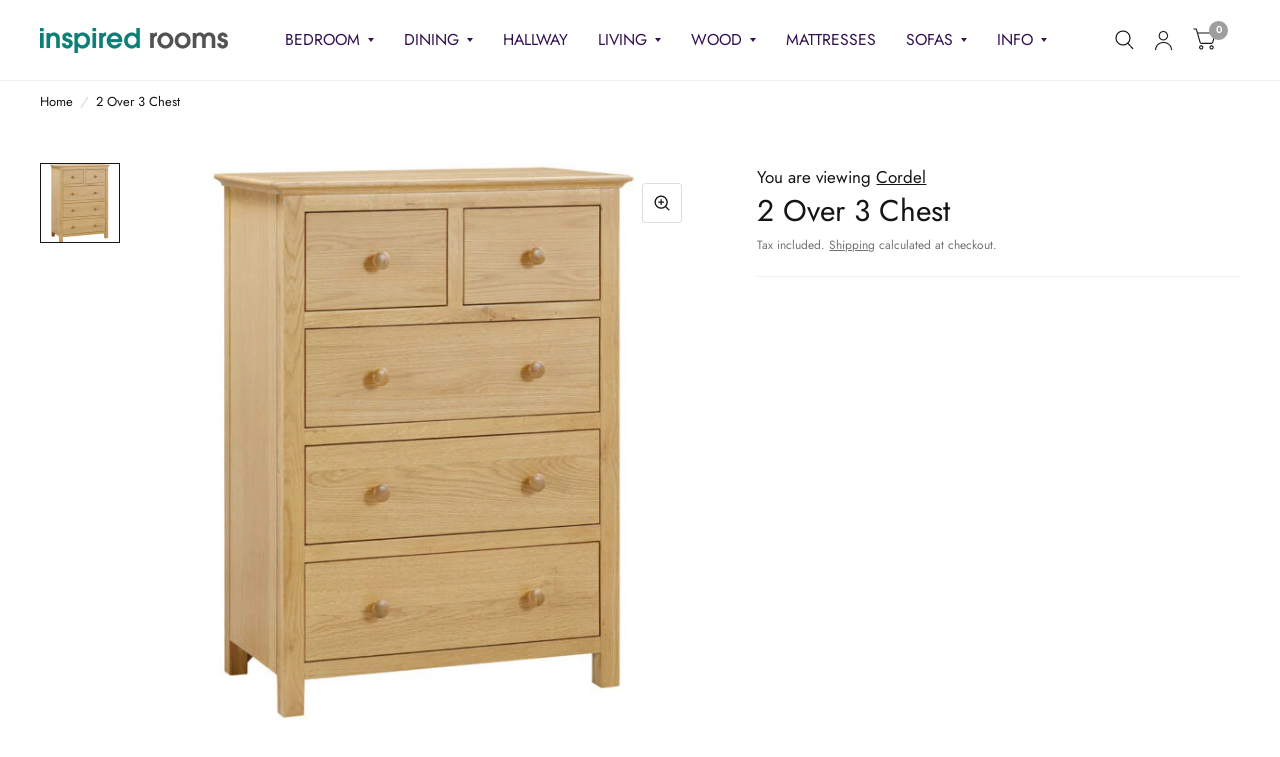

--- FILE ---
content_type: text/html; charset=utf-8
request_url: https://inspiredrooms.co.uk/products/2-over-3-chest
body_size: 43527
content:
<!doctype html><html class="no-js" lang="en" dir="ltr">
<head>
	<meta charset="utf-8">
	<meta http-equiv="X-UA-Compatible" content="IE=edge,chrome=1">
	<meta name="viewport" content="width=device-width, initial-scale=1, maximum-scale=5, viewport-fit=cover">
	<meta name="theme-color" content="#ffffff">
	<link rel="canonical" href="https://inspiredrooms.co.uk/products/2-over-3-chest">
	<link rel="preconnect" href="https://cdn.shopify.com" crossorigin>
	<link rel="preload" as="style" href="//inspiredrooms.co.uk/cdn/shop/t/75/assets/app.css?v=6761444384061491651764853993">
<link rel="preload" as="style" href="//inspiredrooms.co.uk/cdn/shop/t/75/assets/product.css?v=57018439632562648121764853994">
<link rel="preload" as="image" href="//inspiredrooms.co.uk/cdn/shop/files/2-Over-3-Chest-Inspired-Rooms-4024.jpg?v=1757164022&width=375" imagesrcset="//inspiredrooms.co.uk/cdn/shop/files/2-Over-3-Chest-Inspired-Rooms-4024.jpg?v=1757164022&width=375 375w,//inspiredrooms.co.uk/cdn/shop/files/2-Over-3-Chest-Inspired-Rooms-4024.jpg?v=1757164022&width=580 580w,//inspiredrooms.co.uk/cdn/shop/files/2-Over-3-Chest-Inspired-Rooms-4024.jpg?v=1757164022&width=1160 1160w" imagesizes="auto">




<link href="//inspiredrooms.co.uk/cdn/shop/t/75/assets/animations.min.js?v=125778792411641688251764853993" as="script" rel="preload">

<link href="//inspiredrooms.co.uk/cdn/shop/t/75/assets/vendor.min.js?v=103990831484246365421764853995" as="script" rel="preload">
<link href="//inspiredrooms.co.uk/cdn/shop/t/75/assets/app.js?v=65769988580183007921764853993" as="script" rel="preload">
<link href="//inspiredrooms.co.uk/cdn/shop/t/75/assets/slideshow.js?v=110104780531747616791764853994" as="script" rel="preload">

<script>
window.lazySizesConfig = window.lazySizesConfig || {};
window.lazySizesConfig.expand = 250;
window.lazySizesConfig.loadMode = 1;
window.lazySizesConfig.loadHidden = false;
</script>


	<link rel="icon" type="image/png" href="//inspiredrooms.co.uk/cdn/shop/files/icon-box-1-variant-1-image_3.png?crop=center&height=32&v=1710174189&width=32">

	<title>
		2 Over 3 Chest - Inspired Rooms
		
		
		
	</title>

	
	<meta name="description" content="2 Over 3 Chest - Inspired Rooms">
	
<link rel="preconnect" href="https://fonts.shopifycdn.com" crossorigin>

<meta property="og:site_name" content="Inspired Rooms">
<meta property="og:url" content="https://inspiredrooms.co.uk/products/2-over-3-chest">
<meta property="og:title" content="2 Over 3 Chest - Inspired Rooms">
<meta property="og:type" content="product">
<meta property="og:description" content="2 Over 3 Chest - Inspired Rooms"><meta property="og:image" content="http://inspiredrooms.co.uk/cdn/shop/files/2-Over-3-Chest-Inspired-Rooms-4024.jpg?v=1757164022">
  <meta property="og:image:secure_url" content="https://inspiredrooms.co.uk/cdn/shop/files/2-Over-3-Chest-Inspired-Rooms-4024.jpg?v=1757164022">
  <meta property="og:image:width" content="600">
  <meta property="og:image:height" content="600"><meta property="og:price:amount" content="429.00">
  <meta property="og:price:currency" content="GBP"><meta name="twitter:site" content="@https://x.com/inspiredroomsuk"><meta name="twitter:card" content="summary_large_image">
<meta name="twitter:title" content="2 Over 3 Chest - Inspired Rooms">
<meta name="twitter:description" content="2 Over 3 Chest - Inspired Rooms">


	<link href="//inspiredrooms.co.uk/cdn/shop/t/75/assets/app.css?v=6761444384061491651764853993" rel="stylesheet" type="text/css" media="all" />

	<style data-shopify>
	@font-face {
  font-family: Jost;
  font-weight: 400;
  font-style: normal;
  font-display: swap;
  src: url("//inspiredrooms.co.uk/cdn/fonts/jost/jost_n4.d47a1b6347ce4a4c9f437608011273009d91f2b7.woff2") format("woff2"),
       url("//inspiredrooms.co.uk/cdn/fonts/jost/jost_n4.791c46290e672b3f85c3d1c651ef2efa3819eadd.woff") format("woff");
}

@font-face {
  font-family: Jost;
  font-weight: 500;
  font-style: normal;
  font-display: swap;
  src: url("//inspiredrooms.co.uk/cdn/fonts/jost/jost_n5.7c8497861ffd15f4e1284cd221f14658b0e95d61.woff2") format("woff2"),
       url("//inspiredrooms.co.uk/cdn/fonts/jost/jost_n5.fb6a06896db583cc2df5ba1b30d9c04383119dd9.woff") format("woff");
}

@font-face {
  font-family: Jost;
  font-weight: 600;
  font-style: normal;
  font-display: swap;
  src: url("//inspiredrooms.co.uk/cdn/fonts/jost/jost_n6.ec1178db7a7515114a2d84e3dd680832b7af8b99.woff2") format("woff2"),
       url("//inspiredrooms.co.uk/cdn/fonts/jost/jost_n6.b1178bb6bdd3979fef38e103a3816f6980aeaff9.woff") format("woff");
}

@font-face {
  font-family: Jost;
  font-weight: 400;
  font-style: italic;
  font-display: swap;
  src: url("//inspiredrooms.co.uk/cdn/fonts/jost/jost_i4.b690098389649750ada222b9763d55796c5283a5.woff2") format("woff2"),
       url("//inspiredrooms.co.uk/cdn/fonts/jost/jost_i4.fd766415a47e50b9e391ae7ec04e2ae25e7e28b0.woff") format("woff");
}

@font-face {
  font-family: Jost;
  font-weight: 600;
  font-style: italic;
  font-display: swap;
  src: url("//inspiredrooms.co.uk/cdn/fonts/jost/jost_i6.9af7e5f39e3a108c08f24047a4276332d9d7b85e.woff2") format("woff2"),
       url("//inspiredrooms.co.uk/cdn/fonts/jost/jost_i6.2bf310262638f998ed206777ce0b9a3b98b6fe92.woff") format("woff");
}

@font-face {
  font-family: "Crimson Text";
  font-weight: 400;
  font-style: normal;
  font-display: swap;
  src: url("//inspiredrooms.co.uk/cdn/fonts/crimson_text/crimsontext_n4.a9a5f5ab47c6f5346e7cd274511a5d08c59fb906.woff2") format("woff2"),
       url("//inspiredrooms.co.uk/cdn/fonts/crimson_text/crimsontext_n4.e89f2f0678223181d995b90850b6894b928b2f96.woff") format("woff");
}

@font-face {
  font-family: "Crimson Text";
  font-weight: 400;
  font-style: normal;
  font-display: swap;
  src: url("//inspiredrooms.co.uk/cdn/fonts/crimson_text/crimsontext_n4.a9a5f5ab47c6f5346e7cd274511a5d08c59fb906.woff2") format("woff2"),
       url("//inspiredrooms.co.uk/cdn/fonts/crimson_text/crimsontext_n4.e89f2f0678223181d995b90850b6894b928b2f96.woff") format("woff");
}

h1,h2,h3,h4,h5,h6,
	.h1,.h2,.h3,.h4,.h5,.h6,
	.logolink.text-logo,
	.customer-addresses .my-address .address-index {
		font-style: normal;
		font-weight: 400;
		font-family: "Crimson Text", serif;
	}
	body,
	.body-font,
	.thb-product-detail .product-title {
		font-style: normal;
		font-weight: 400;
		font-family: Jost, sans-serif;
	}
	:root {
		--font-body-scale: 1.0;
		--font-body-medium-weight: 500;
    --font-body-bold-weight: 600;
		--font-heading-scale: 1.05;
		--font-navigation-scale: 1.05;
		--font-product-title-scale: 1.0;
		--font-product-title-line-height-scale: 1.0;
		--button-letter-spacing: 0.2em;

		--bg-body: #ffffff;
		--bg-body-rgb: 255,255,255;
		--bg-color-side-panel-footer: #fafafa;

		--color-accent: #151515;
		--color-accent-rgb: 21,21,21;

		--color-accent2: #9e9e9e;
		--color-accent3: #f2e6e6;

		--color-border: #eeeeee;
		--color-overlay-rgb: 12,13,13;
		--color-form-border: #dedede;

		--shopify-accelerated-checkout-button-block-size: 52px;
		--shopify-accelerated-checkout-inline-alignment: center;
		--shopify-accelerated-checkout-skeleton-animation-duration: 0.25s;
		--shopify-accelerated-checkout-button-border-radius: 0px;--color-announcement-bar-text: #151515;--color-announcement-bar-bg: #f1b824;--color-header-bg: #ffffff;
			--color-header-bg-rgb: 255,255,255;--color-header-text: #0c0d0d;
			--color-header-text-rgb: 12,13,13;--color-header-links: #321052;--color-header-links-hover: #9e9e9e;--color-header-icons: #151515;--solid-button-label: #ffffff;--outline-button-label: #151515;--color-price: #151515;
		--color-price-discounted: #6D6D6D;
		--color-star: #f1b824;

		--section-spacing-mobile: 50px;
		--section-spacing-desktop: 100px;--button-border-radius: 0px;--color-badge-text: #ffffff;--color-badge-sold-out: #103a3a;--color-badge-sale: #c25b41;--color-badge-preorder: #666666;--badge-corner-radius: 3px;--color-inventory-instock: #279A4B;--color-inventory-lowstock: #FB9E5B;--color-footer-bar-bg: #c25b41;--color-footer-bar-text: #f6f6f0;--color-footer-text: #151515;
			--color-footer-text-rgb: 21,21,21;--color-footer-link: #0c0d0d;--color-footer-link-hover: #6D6D6D;--color-footer-border: #767676;
			--color-footer-border-rgb: 118,118,118;--color-footer-bg: #f6f6f0;}.badge[data-badge="open-coil"],.badge[data-badge="pocket-springs"],.badge[data-badge="memory-foam"],.badge[data-badge="foam"],.badge[data-badge="edge-support"],.badge[data-badge="pocket-sprung"],.badge[data-badge="foam"],.badge[data-badge="foam-mattress"]{
				background: #000000;
			}
		
.badge[data-badge="gold"]{
				background: #ba9f10;
			}
		
.badge[data-badge="bronze"]{
				background: #88540b;
			}
		
.badge[data-badge="silver"]{
				background: #aaacb2;
			}
		
</style>


	<script>
		window.theme = window.theme || {};
		theme = {
			settings: {
				money_with_currency_format:"£{{amount}}",
				cart_drawer:false},
			routes: {
				root_url: '/',
				cart_url: '/cart',
				cart_add_url: '/cart/add',
				search_url: '/search',
				collections_url: '/collections',
				cart_change_url: '/cart/change',
				cart_update_url: '/cart/update',
				predictive_search_url: '/search/suggest',
			},
			variantStrings: {
        addToCart: `Add to cart`,
        soldOut: `Available Instore`,
        unavailable: `Unavailable`,
        preOrder: `Pre-order`,
      },
			strings: {
				requiresTerms: `You must agree with the terms and conditions of sales to check out`,
				shippingEstimatorNoResults: `Sorry, we do not ship to your address.`,
				shippingEstimatorOneResult: `There is one shipping rate for your address:`,
				shippingEstimatorMultipleResults: `There are several shipping rates for your address:`,
				shippingEstimatorError: `One or more error occurred while retrieving shipping rates:`
			}
		};
	</script>
	<script>window.performance && window.performance.mark && window.performance.mark('shopify.content_for_header.start');</script><meta name="facebook-domain-verification" content="3yv4q2uautrnve8sf1c3hmwbx92u36">
<meta id="shopify-digital-wallet" name="shopify-digital-wallet" content="/79067251005/digital_wallets/dialog">
<meta name="shopify-checkout-api-token" content="e520f7b66a0f90634551558f7f8fed67">
<meta id="in-context-paypal-metadata" data-shop-id="79067251005" data-venmo-supported="false" data-environment="production" data-locale="en_US" data-paypal-v4="true" data-currency="GBP">
<link rel="alternate" type="application/json+oembed" href="https://inspiredrooms.co.uk/products/2-over-3-chest.oembed">
<script async="async" src="/checkouts/internal/preloads.js?locale=en-GB"></script>
<link rel="preconnect" href="https://shop.app" crossorigin="anonymous">
<script async="async" src="https://shop.app/checkouts/internal/preloads.js?locale=en-GB&shop_id=79067251005" crossorigin="anonymous"></script>
<script id="apple-pay-shop-capabilities" type="application/json">{"shopId":79067251005,"countryCode":"GB","currencyCode":"GBP","merchantCapabilities":["supports3DS"],"merchantId":"gid:\/\/shopify\/Shop\/79067251005","merchantName":"Inspired Rooms","requiredBillingContactFields":["postalAddress","email","phone"],"requiredShippingContactFields":["postalAddress","email","phone"],"shippingType":"shipping","supportedNetworks":["visa","maestro","masterCard","discover","elo"],"total":{"type":"pending","label":"Inspired Rooms","amount":"1.00"},"shopifyPaymentsEnabled":true,"supportsSubscriptions":true}</script>
<script id="shopify-features" type="application/json">{"accessToken":"e520f7b66a0f90634551558f7f8fed67","betas":["rich-media-storefront-analytics"],"domain":"inspiredrooms.co.uk","predictiveSearch":true,"shopId":79067251005,"locale":"en"}</script>
<script>var Shopify = Shopify || {};
Shopify.shop = "inspired-rooms-furniture.myshopify.com";
Shopify.locale = "en";
Shopify.currency = {"active":"GBP","rate":"1.0"};
Shopify.country = "GB";
Shopify.theme = {"name":"Updated copy of Updated copy of Updated copy of...","id":186912899449,"schema_name":"Habitat","schema_version":"8.2.0","theme_store_id":1581,"role":"main"};
Shopify.theme.handle = "null";
Shopify.theme.style = {"id":null,"handle":null};
Shopify.cdnHost = "inspiredrooms.co.uk/cdn";
Shopify.routes = Shopify.routes || {};
Shopify.routes.root = "/";</script>
<script type="module">!function(o){(o.Shopify=o.Shopify||{}).modules=!0}(window);</script>
<script>!function(o){function n(){var o=[];function n(){o.push(Array.prototype.slice.apply(arguments))}return n.q=o,n}var t=o.Shopify=o.Shopify||{};t.loadFeatures=n(),t.autoloadFeatures=n()}(window);</script>
<script>
  window.ShopifyPay = window.ShopifyPay || {};
  window.ShopifyPay.apiHost = "shop.app\/pay";
  window.ShopifyPay.redirectState = null;
</script>
<script id="shop-js-analytics" type="application/json">{"pageType":"product"}</script>
<script defer="defer" async type="module" src="//inspiredrooms.co.uk/cdn/shopifycloud/shop-js/modules/v2/client.init-shop-cart-sync_BT-GjEfc.en.esm.js"></script>
<script defer="defer" async type="module" src="//inspiredrooms.co.uk/cdn/shopifycloud/shop-js/modules/v2/chunk.common_D58fp_Oc.esm.js"></script>
<script defer="defer" async type="module" src="//inspiredrooms.co.uk/cdn/shopifycloud/shop-js/modules/v2/chunk.modal_xMitdFEc.esm.js"></script>
<script type="module">
  await import("//inspiredrooms.co.uk/cdn/shopifycloud/shop-js/modules/v2/client.init-shop-cart-sync_BT-GjEfc.en.esm.js");
await import("//inspiredrooms.co.uk/cdn/shopifycloud/shop-js/modules/v2/chunk.common_D58fp_Oc.esm.js");
await import("//inspiredrooms.co.uk/cdn/shopifycloud/shop-js/modules/v2/chunk.modal_xMitdFEc.esm.js");

  window.Shopify.SignInWithShop?.initShopCartSync?.({"fedCMEnabled":true,"windoidEnabled":true});

</script>
<script>
  window.Shopify = window.Shopify || {};
  if (!window.Shopify.featureAssets) window.Shopify.featureAssets = {};
  window.Shopify.featureAssets['shop-js'] = {"shop-cart-sync":["modules/v2/client.shop-cart-sync_DZOKe7Ll.en.esm.js","modules/v2/chunk.common_D58fp_Oc.esm.js","modules/v2/chunk.modal_xMitdFEc.esm.js"],"init-fed-cm":["modules/v2/client.init-fed-cm_B6oLuCjv.en.esm.js","modules/v2/chunk.common_D58fp_Oc.esm.js","modules/v2/chunk.modal_xMitdFEc.esm.js"],"shop-cash-offers":["modules/v2/client.shop-cash-offers_D2sdYoxE.en.esm.js","modules/v2/chunk.common_D58fp_Oc.esm.js","modules/v2/chunk.modal_xMitdFEc.esm.js"],"shop-login-button":["modules/v2/client.shop-login-button_QeVjl5Y3.en.esm.js","modules/v2/chunk.common_D58fp_Oc.esm.js","modules/v2/chunk.modal_xMitdFEc.esm.js"],"pay-button":["modules/v2/client.pay-button_DXTOsIq6.en.esm.js","modules/v2/chunk.common_D58fp_Oc.esm.js","modules/v2/chunk.modal_xMitdFEc.esm.js"],"shop-button":["modules/v2/client.shop-button_DQZHx9pm.en.esm.js","modules/v2/chunk.common_D58fp_Oc.esm.js","modules/v2/chunk.modal_xMitdFEc.esm.js"],"avatar":["modules/v2/client.avatar_BTnouDA3.en.esm.js"],"init-windoid":["modules/v2/client.init-windoid_CR1B-cfM.en.esm.js","modules/v2/chunk.common_D58fp_Oc.esm.js","modules/v2/chunk.modal_xMitdFEc.esm.js"],"init-shop-for-new-customer-accounts":["modules/v2/client.init-shop-for-new-customer-accounts_C_vY_xzh.en.esm.js","modules/v2/client.shop-login-button_QeVjl5Y3.en.esm.js","modules/v2/chunk.common_D58fp_Oc.esm.js","modules/v2/chunk.modal_xMitdFEc.esm.js"],"init-shop-email-lookup-coordinator":["modules/v2/client.init-shop-email-lookup-coordinator_BI7n9ZSv.en.esm.js","modules/v2/chunk.common_D58fp_Oc.esm.js","modules/v2/chunk.modal_xMitdFEc.esm.js"],"init-shop-cart-sync":["modules/v2/client.init-shop-cart-sync_BT-GjEfc.en.esm.js","modules/v2/chunk.common_D58fp_Oc.esm.js","modules/v2/chunk.modal_xMitdFEc.esm.js"],"shop-toast-manager":["modules/v2/client.shop-toast-manager_DiYdP3xc.en.esm.js","modules/v2/chunk.common_D58fp_Oc.esm.js","modules/v2/chunk.modal_xMitdFEc.esm.js"],"init-customer-accounts":["modules/v2/client.init-customer-accounts_D9ZNqS-Q.en.esm.js","modules/v2/client.shop-login-button_QeVjl5Y3.en.esm.js","modules/v2/chunk.common_D58fp_Oc.esm.js","modules/v2/chunk.modal_xMitdFEc.esm.js"],"init-customer-accounts-sign-up":["modules/v2/client.init-customer-accounts-sign-up_iGw4briv.en.esm.js","modules/v2/client.shop-login-button_QeVjl5Y3.en.esm.js","modules/v2/chunk.common_D58fp_Oc.esm.js","modules/v2/chunk.modal_xMitdFEc.esm.js"],"shop-follow-button":["modules/v2/client.shop-follow-button_CqMgW2wH.en.esm.js","modules/v2/chunk.common_D58fp_Oc.esm.js","modules/v2/chunk.modal_xMitdFEc.esm.js"],"checkout-modal":["modules/v2/client.checkout-modal_xHeaAweL.en.esm.js","modules/v2/chunk.common_D58fp_Oc.esm.js","modules/v2/chunk.modal_xMitdFEc.esm.js"],"shop-login":["modules/v2/client.shop-login_D91U-Q7h.en.esm.js","modules/v2/chunk.common_D58fp_Oc.esm.js","modules/v2/chunk.modal_xMitdFEc.esm.js"],"lead-capture":["modules/v2/client.lead-capture_BJmE1dJe.en.esm.js","modules/v2/chunk.common_D58fp_Oc.esm.js","modules/v2/chunk.modal_xMitdFEc.esm.js"],"payment-terms":["modules/v2/client.payment-terms_Ci9AEqFq.en.esm.js","modules/v2/chunk.common_D58fp_Oc.esm.js","modules/v2/chunk.modal_xMitdFEc.esm.js"]};
</script>
<script>(function() {
  var isLoaded = false;
  function asyncLoad() {
    if (isLoaded) return;
    isLoaded = true;
    var urls = ["https:\/\/cdn.shopify.com\/s\/files\/1\/0597\/3783\/3627\/files\/tpsectioninstall.min.js?v=1738634779\u0026t=tapita-section-script-tags\u0026shop=inspired-rooms-furniture.myshopify.com","https:\/\/s3.eu-west-1.amazonaws.com\/production-klarna-il-shopify-osm\/0b7fe7c4a98ef8166eeafee767bc667686567a25\/inspired-rooms-furniture.myshopify.com-1764854036988.js?shop=inspired-rooms-furniture.myshopify.com"];
    for (var i = 0; i < urls.length; i++) {
      var s = document.createElement('script');
      s.type = 'text/javascript';
      s.async = true;
      s.src = urls[i];
      var x = document.getElementsByTagName('script')[0];
      x.parentNode.insertBefore(s, x);
    }
  };
  if(window.attachEvent) {
    window.attachEvent('onload', asyncLoad);
  } else {
    window.addEventListener('load', asyncLoad, false);
  }
})();</script>
<script id="__st">var __st={"a":79067251005,"offset":0,"reqid":"beb3931e-9faf-4d7c-bd89-2d413440ece7-1769170397","pageurl":"inspiredrooms.co.uk\/products\/2-over-3-chest","u":"743032308746","p":"product","rtyp":"product","rid":8946157584701};</script>
<script>window.ShopifyPaypalV4VisibilityTracking = true;</script>
<script id="captcha-bootstrap">!function(){'use strict';const t='contact',e='account',n='new_comment',o=[[t,t],['blogs',n],['comments',n],[t,'customer']],c=[[e,'customer_login'],[e,'guest_login'],[e,'recover_customer_password'],[e,'create_customer']],r=t=>t.map((([t,e])=>`form[action*='/${t}']:not([data-nocaptcha='true']) input[name='form_type'][value='${e}']`)).join(','),a=t=>()=>t?[...document.querySelectorAll(t)].map((t=>t.form)):[];function s(){const t=[...o],e=r(t);return a(e)}const i='password',u='form_key',d=['recaptcha-v3-token','g-recaptcha-response','h-captcha-response',i],f=()=>{try{return window.sessionStorage}catch{return}},m='__shopify_v',_=t=>t.elements[u];function p(t,e,n=!1){try{const o=window.sessionStorage,c=JSON.parse(o.getItem(e)),{data:r}=function(t){const{data:e,action:n}=t;return t[m]||n?{data:e,action:n}:{data:t,action:n}}(c);for(const[e,n]of Object.entries(r))t.elements[e]&&(t.elements[e].value=n);n&&o.removeItem(e)}catch(o){console.error('form repopulation failed',{error:o})}}const l='form_type',E='cptcha';function T(t){t.dataset[E]=!0}const w=window,h=w.document,L='Shopify',v='ce_forms',y='captcha';let A=!1;((t,e)=>{const n=(g='f06e6c50-85a8-45c8-87d0-21a2b65856fe',I='https://cdn.shopify.com/shopifycloud/storefront-forms-hcaptcha/ce_storefront_forms_captcha_hcaptcha.v1.5.2.iife.js',D={infoText:'Protected by hCaptcha',privacyText:'Privacy',termsText:'Terms'},(t,e,n)=>{const o=w[L][v],c=o.bindForm;if(c)return c(t,g,e,D).then(n);var r;o.q.push([[t,g,e,D],n]),r=I,A||(h.body.append(Object.assign(h.createElement('script'),{id:'captcha-provider',async:!0,src:r})),A=!0)});var g,I,D;w[L]=w[L]||{},w[L][v]=w[L][v]||{},w[L][v].q=[],w[L][y]=w[L][y]||{},w[L][y].protect=function(t,e){n(t,void 0,e),T(t)},Object.freeze(w[L][y]),function(t,e,n,w,h,L){const[v,y,A,g]=function(t,e,n){const i=e?o:[],u=t?c:[],d=[...i,...u],f=r(d),m=r(i),_=r(d.filter((([t,e])=>n.includes(e))));return[a(f),a(m),a(_),s()]}(w,h,L),I=t=>{const e=t.target;return e instanceof HTMLFormElement?e:e&&e.form},D=t=>v().includes(t);t.addEventListener('submit',(t=>{const e=I(t);if(!e)return;const n=D(e)&&!e.dataset.hcaptchaBound&&!e.dataset.recaptchaBound,o=_(e),c=g().includes(e)&&(!o||!o.value);(n||c)&&t.preventDefault(),c&&!n&&(function(t){try{if(!f())return;!function(t){const e=f();if(!e)return;const n=_(t);if(!n)return;const o=n.value;o&&e.removeItem(o)}(t);const e=Array.from(Array(32),(()=>Math.random().toString(36)[2])).join('');!function(t,e){_(t)||t.append(Object.assign(document.createElement('input'),{type:'hidden',name:u})),t.elements[u].value=e}(t,e),function(t,e){const n=f();if(!n)return;const o=[...t.querySelectorAll(`input[type='${i}']`)].map((({name:t})=>t)),c=[...d,...o],r={};for(const[a,s]of new FormData(t).entries())c.includes(a)||(r[a]=s);n.setItem(e,JSON.stringify({[m]:1,action:t.action,data:r}))}(t,e)}catch(e){console.error('failed to persist form',e)}}(e),e.submit())}));const S=(t,e)=>{t&&!t.dataset[E]&&(n(t,e.some((e=>e===t))),T(t))};for(const o of['focusin','change'])t.addEventListener(o,(t=>{const e=I(t);D(e)&&S(e,y())}));const B=e.get('form_key'),M=e.get(l),P=B&&M;t.addEventListener('DOMContentLoaded',(()=>{const t=y();if(P)for(const e of t)e.elements[l].value===M&&p(e,B);[...new Set([...A(),...v().filter((t=>'true'===t.dataset.shopifyCaptcha))])].forEach((e=>S(e,t)))}))}(h,new URLSearchParams(w.location.search),n,t,e,['guest_login'])})(!0,!0)}();</script>
<script integrity="sha256-4kQ18oKyAcykRKYeNunJcIwy7WH5gtpwJnB7kiuLZ1E=" data-source-attribution="shopify.loadfeatures" defer="defer" src="//inspiredrooms.co.uk/cdn/shopifycloud/storefront/assets/storefront/load_feature-a0a9edcb.js" crossorigin="anonymous"></script>
<script crossorigin="anonymous" defer="defer" src="//inspiredrooms.co.uk/cdn/shopifycloud/storefront/assets/shopify_pay/storefront-65b4c6d7.js?v=20250812"></script>
<script data-source-attribution="shopify.dynamic_checkout.dynamic.init">var Shopify=Shopify||{};Shopify.PaymentButton=Shopify.PaymentButton||{isStorefrontPortableWallets:!0,init:function(){window.Shopify.PaymentButton.init=function(){};var t=document.createElement("script");t.src="https://inspiredrooms.co.uk/cdn/shopifycloud/portable-wallets/latest/portable-wallets.en.js",t.type="module",document.head.appendChild(t)}};
</script>
<script data-source-attribution="shopify.dynamic_checkout.buyer_consent">
  function portableWalletsHideBuyerConsent(e){var t=document.getElementById("shopify-buyer-consent"),n=document.getElementById("shopify-subscription-policy-button");t&&n&&(t.classList.add("hidden"),t.setAttribute("aria-hidden","true"),n.removeEventListener("click",e))}function portableWalletsShowBuyerConsent(e){var t=document.getElementById("shopify-buyer-consent"),n=document.getElementById("shopify-subscription-policy-button");t&&n&&(t.classList.remove("hidden"),t.removeAttribute("aria-hidden"),n.addEventListener("click",e))}window.Shopify?.PaymentButton&&(window.Shopify.PaymentButton.hideBuyerConsent=portableWalletsHideBuyerConsent,window.Shopify.PaymentButton.showBuyerConsent=portableWalletsShowBuyerConsent);
</script>
<script data-source-attribution="shopify.dynamic_checkout.cart.bootstrap">document.addEventListener("DOMContentLoaded",(function(){function t(){return document.querySelector("shopify-accelerated-checkout-cart, shopify-accelerated-checkout")}if(t())Shopify.PaymentButton.init();else{new MutationObserver((function(e,n){t()&&(Shopify.PaymentButton.init(),n.disconnect())})).observe(document.body,{childList:!0,subtree:!0})}}));
</script>
<script id='scb4127' type='text/javascript' async='' src='https://inspiredrooms.co.uk/cdn/shopifycloud/privacy-banner/storefront-banner.js'></script><link id="shopify-accelerated-checkout-styles" rel="stylesheet" media="screen" href="https://inspiredrooms.co.uk/cdn/shopifycloud/portable-wallets/latest/accelerated-checkout-backwards-compat.css" crossorigin="anonymous">
<style id="shopify-accelerated-checkout-cart">
        #shopify-buyer-consent {
  margin-top: 1em;
  display: inline-block;
  width: 100%;
}

#shopify-buyer-consent.hidden {
  display: none;
}

#shopify-subscription-policy-button {
  background: none;
  border: none;
  padding: 0;
  text-decoration: underline;
  font-size: inherit;
  cursor: pointer;
}

#shopify-subscription-policy-button::before {
  box-shadow: none;
}

      </style>

<script>window.performance && window.performance.mark && window.performance.mark('shopify.content_for_header.end');</script> <!-- Header hook for plugins -->

	<script>document.documentElement.className = document.documentElement.className.replace('no-js', 'js');</script>
<!-- BEGIN app block: shopify://apps/lots-theme-sections/blocks/lots-main/c769633d-39e4-42e4-949a-c9eb17616947 --><link href="//cdn.shopify.com/extensions/d867386f-801e-41a2-be46-ceb0e2119d47/lots-library-of-themesections-20/assets/lots-common.css" rel="stylesheet" type="text/css" media="all" />
<script src="https://cdn.shopify.com/extensions/d867386f-801e-41a2-be46-ceb0e2119d47/lots-library-of-themesections-20/assets/lots-common.js" defer></script>


<!-- END app block --><script src="https://cdn.shopify.com/extensions/0199ba4c-99c9-70ca-bb25-149afc3b26ad/google-reviews-33/assets/googlereviewsloader.js" type="text/javascript" defer="defer"></script>
<link href="https://cdn.shopify.com/extensions/0199ba4c-99c9-70ca-bb25-149afc3b26ad/google-reviews-33/assets/googlereviews.css" rel="stylesheet" type="text/css" media="all">
<script src="https://cdn.shopify.com/extensions/5e6bc2c3-a41d-4fbe-950a-4e52c00b7258/forms-2297/assets/shopify-forms-loader.js" type="text/javascript" defer="defer"></script>
<script src="https://cdn.shopify.com/extensions/019b0ca2-d383-7aeb-8551-7fbe0ae4e99d/appio-reviews-127/assets/google-reviews.js" type="text/javascript" defer="defer"></script>
<link href="https://cdn.shopify.com/extensions/019b0ca2-d383-7aeb-8551-7fbe0ae4e99d/appio-reviews-127/assets/google-reviews.css" rel="stylesheet" type="text/css" media="all">
<script src="https://cdn.shopify.com/extensions/0199a97f-2566-7f12-877d-dbd834cdef4e/easify-attachments-15/assets/attachments.js" type="text/javascript" defer="defer"></script>
<link href="https://monorail-edge.shopifysvc.com" rel="dns-prefetch">
<script>(function(){if ("sendBeacon" in navigator && "performance" in window) {try {var session_token_from_headers = performance.getEntriesByType('navigation')[0].serverTiming.find(x => x.name == '_s').description;} catch {var session_token_from_headers = undefined;}var session_cookie_matches = document.cookie.match(/_shopify_s=([^;]*)/);var session_token_from_cookie = session_cookie_matches && session_cookie_matches.length === 2 ? session_cookie_matches[1] : "";var session_token = session_token_from_headers || session_token_from_cookie || "";function handle_abandonment_event(e) {var entries = performance.getEntries().filter(function(entry) {return /monorail-edge.shopifysvc.com/.test(entry.name);});if (!window.abandonment_tracked && entries.length === 0) {window.abandonment_tracked = true;var currentMs = Date.now();var navigation_start = performance.timing.navigationStart;var payload = {shop_id: 79067251005,url: window.location.href,navigation_start,duration: currentMs - navigation_start,session_token,page_type: "product"};window.navigator.sendBeacon("https://monorail-edge.shopifysvc.com/v1/produce", JSON.stringify({schema_id: "online_store_buyer_site_abandonment/1.1",payload: payload,metadata: {event_created_at_ms: currentMs,event_sent_at_ms: currentMs}}));}}window.addEventListener('pagehide', handle_abandonment_event);}}());</script>
<script id="web-pixels-manager-setup">(function e(e,d,r,n,o){if(void 0===o&&(o={}),!Boolean(null===(a=null===(i=window.Shopify)||void 0===i?void 0:i.analytics)||void 0===a?void 0:a.replayQueue)){var i,a;window.Shopify=window.Shopify||{};var t=window.Shopify;t.analytics=t.analytics||{};var s=t.analytics;s.replayQueue=[],s.publish=function(e,d,r){return s.replayQueue.push([e,d,r]),!0};try{self.performance.mark("wpm:start")}catch(e){}var l=function(){var e={modern:/Edge?\/(1{2}[4-9]|1[2-9]\d|[2-9]\d{2}|\d{4,})\.\d+(\.\d+|)|Firefox\/(1{2}[4-9]|1[2-9]\d|[2-9]\d{2}|\d{4,})\.\d+(\.\d+|)|Chrom(ium|e)\/(9{2}|\d{3,})\.\d+(\.\d+|)|(Maci|X1{2}).+ Version\/(15\.\d+|(1[6-9]|[2-9]\d|\d{3,})\.\d+)([,.]\d+|)( \(\w+\)|)( Mobile\/\w+|) Safari\/|Chrome.+OPR\/(9{2}|\d{3,})\.\d+\.\d+|(CPU[ +]OS|iPhone[ +]OS|CPU[ +]iPhone|CPU IPhone OS|CPU iPad OS)[ +]+(15[._]\d+|(1[6-9]|[2-9]\d|\d{3,})[._]\d+)([._]\d+|)|Android:?[ /-](13[3-9]|1[4-9]\d|[2-9]\d{2}|\d{4,})(\.\d+|)(\.\d+|)|Android.+Firefox\/(13[5-9]|1[4-9]\d|[2-9]\d{2}|\d{4,})\.\d+(\.\d+|)|Android.+Chrom(ium|e)\/(13[3-9]|1[4-9]\d|[2-9]\d{2}|\d{4,})\.\d+(\.\d+|)|SamsungBrowser\/([2-9]\d|\d{3,})\.\d+/,legacy:/Edge?\/(1[6-9]|[2-9]\d|\d{3,})\.\d+(\.\d+|)|Firefox\/(5[4-9]|[6-9]\d|\d{3,})\.\d+(\.\d+|)|Chrom(ium|e)\/(5[1-9]|[6-9]\d|\d{3,})\.\d+(\.\d+|)([\d.]+$|.*Safari\/(?![\d.]+ Edge\/[\d.]+$))|(Maci|X1{2}).+ Version\/(10\.\d+|(1[1-9]|[2-9]\d|\d{3,})\.\d+)([,.]\d+|)( \(\w+\)|)( Mobile\/\w+|) Safari\/|Chrome.+OPR\/(3[89]|[4-9]\d|\d{3,})\.\d+\.\d+|(CPU[ +]OS|iPhone[ +]OS|CPU[ +]iPhone|CPU IPhone OS|CPU iPad OS)[ +]+(10[._]\d+|(1[1-9]|[2-9]\d|\d{3,})[._]\d+)([._]\d+|)|Android:?[ /-](13[3-9]|1[4-9]\d|[2-9]\d{2}|\d{4,})(\.\d+|)(\.\d+|)|Mobile Safari.+OPR\/([89]\d|\d{3,})\.\d+\.\d+|Android.+Firefox\/(13[5-9]|1[4-9]\d|[2-9]\d{2}|\d{4,})\.\d+(\.\d+|)|Android.+Chrom(ium|e)\/(13[3-9]|1[4-9]\d|[2-9]\d{2}|\d{4,})\.\d+(\.\d+|)|Android.+(UC? ?Browser|UCWEB|U3)[ /]?(15\.([5-9]|\d{2,})|(1[6-9]|[2-9]\d|\d{3,})\.\d+)\.\d+|SamsungBrowser\/(5\.\d+|([6-9]|\d{2,})\.\d+)|Android.+MQ{2}Browser\/(14(\.(9|\d{2,})|)|(1[5-9]|[2-9]\d|\d{3,})(\.\d+|))(\.\d+|)|K[Aa][Ii]OS\/(3\.\d+|([4-9]|\d{2,})\.\d+)(\.\d+|)/},d=e.modern,r=e.legacy,n=navigator.userAgent;return n.match(d)?"modern":n.match(r)?"legacy":"unknown"}(),u="modern"===l?"modern":"legacy",c=(null!=n?n:{modern:"",legacy:""})[u],f=function(e){return[e.baseUrl,"/wpm","/b",e.hashVersion,"modern"===e.buildTarget?"m":"l",".js"].join("")}({baseUrl:d,hashVersion:r,buildTarget:u}),m=function(e){var d=e.version,r=e.bundleTarget,n=e.surface,o=e.pageUrl,i=e.monorailEndpoint;return{emit:function(e){var a=e.status,t=e.errorMsg,s=(new Date).getTime(),l=JSON.stringify({metadata:{event_sent_at_ms:s},events:[{schema_id:"web_pixels_manager_load/3.1",payload:{version:d,bundle_target:r,page_url:o,status:a,surface:n,error_msg:t},metadata:{event_created_at_ms:s}}]});if(!i)return console&&console.warn&&console.warn("[Web Pixels Manager] No Monorail endpoint provided, skipping logging."),!1;try{return self.navigator.sendBeacon.bind(self.navigator)(i,l)}catch(e){}var u=new XMLHttpRequest;try{return u.open("POST",i,!0),u.setRequestHeader("Content-Type","text/plain"),u.send(l),!0}catch(e){return console&&console.warn&&console.warn("[Web Pixels Manager] Got an unhandled error while logging to Monorail."),!1}}}}({version:r,bundleTarget:l,surface:e.surface,pageUrl:self.location.href,monorailEndpoint:e.monorailEndpoint});try{o.browserTarget=l,function(e){var d=e.src,r=e.async,n=void 0===r||r,o=e.onload,i=e.onerror,a=e.sri,t=e.scriptDataAttributes,s=void 0===t?{}:t,l=document.createElement("script"),u=document.querySelector("head"),c=document.querySelector("body");if(l.async=n,l.src=d,a&&(l.integrity=a,l.crossOrigin="anonymous"),s)for(var f in s)if(Object.prototype.hasOwnProperty.call(s,f))try{l.dataset[f]=s[f]}catch(e){}if(o&&l.addEventListener("load",o),i&&l.addEventListener("error",i),u)u.appendChild(l);else{if(!c)throw new Error("Did not find a head or body element to append the script");c.appendChild(l)}}({src:f,async:!0,onload:function(){if(!function(){var e,d;return Boolean(null===(d=null===(e=window.Shopify)||void 0===e?void 0:e.analytics)||void 0===d?void 0:d.initialized)}()){var d=window.webPixelsManager.init(e)||void 0;if(d){var r=window.Shopify.analytics;r.replayQueue.forEach((function(e){var r=e[0],n=e[1],o=e[2];d.publishCustomEvent(r,n,o)})),r.replayQueue=[],r.publish=d.publishCustomEvent,r.visitor=d.visitor,r.initialized=!0}}},onerror:function(){return m.emit({status:"failed",errorMsg:"".concat(f," has failed to load")})},sri:function(e){var d=/^sha384-[A-Za-z0-9+/=]+$/;return"string"==typeof e&&d.test(e)}(c)?c:"",scriptDataAttributes:o}),m.emit({status:"loading"})}catch(e){m.emit({status:"failed",errorMsg:(null==e?void 0:e.message)||"Unknown error"})}}})({shopId: 79067251005,storefrontBaseUrl: "https://inspiredrooms.co.uk",extensionsBaseUrl: "https://extensions.shopifycdn.com/cdn/shopifycloud/web-pixels-manager",monorailEndpoint: "https://monorail-edge.shopifysvc.com/unstable/produce_batch",surface: "storefront-renderer",enabledBetaFlags: ["2dca8a86"],webPixelsConfigList: [{"id":"2037350777","configuration":"{\"accountID\":\"1220658\",\"workspaceId\":\"f2351c03-22e0-4e75-ad3b-a0c5fca1fc8b\",\"projectId\":\"3625e3ed-e656-4be3-8347-5e7a86958dee\"}","eventPayloadVersion":"v1","runtimeContext":"STRICT","scriptVersion":"52fc54f4608fa63b89d7f7c4f9344a98","type":"APP","apiClientId":5461967,"privacyPurposes":["ANALYTICS"],"dataSharingAdjustments":{"protectedCustomerApprovalScopes":[]}},{"id":"830570813","configuration":"{\"config\":\"{\\\"pixel_id\\\":\\\"G-PMJYMC6FN9\\\",\\\"target_country\\\":\\\"GB\\\",\\\"gtag_events\\\":[{\\\"type\\\":\\\"begin_checkout\\\",\\\"action_label\\\":\\\"G-PMJYMC6FN9\\\"},{\\\"type\\\":\\\"search\\\",\\\"action_label\\\":\\\"G-PMJYMC6FN9\\\"},{\\\"type\\\":\\\"view_item\\\",\\\"action_label\\\":[\\\"G-PMJYMC6FN9\\\",\\\"MC-1ZH29NBBV1\\\"]},{\\\"type\\\":\\\"purchase\\\",\\\"action_label\\\":[\\\"G-PMJYMC6FN9\\\",\\\"MC-1ZH29NBBV1\\\"]},{\\\"type\\\":\\\"page_view\\\",\\\"action_label\\\":[\\\"G-PMJYMC6FN9\\\",\\\"MC-1ZH29NBBV1\\\"]},{\\\"type\\\":\\\"add_payment_info\\\",\\\"action_label\\\":\\\"G-PMJYMC6FN9\\\"},{\\\"type\\\":\\\"add_to_cart\\\",\\\"action_label\\\":\\\"G-PMJYMC6FN9\\\"}],\\\"enable_monitoring_mode\\\":false}\"}","eventPayloadVersion":"v1","runtimeContext":"OPEN","scriptVersion":"b2a88bafab3e21179ed38636efcd8a93","type":"APP","apiClientId":1780363,"privacyPurposes":[],"dataSharingAdjustments":{"protectedCustomerApprovalScopes":["read_customer_address","read_customer_email","read_customer_name","read_customer_personal_data","read_customer_phone"]}},{"id":"654442813","configuration":"{\"pixel_id\":\"865683961834042\",\"pixel_type\":\"facebook_pixel\",\"metaapp_system_user_token\":\"-\"}","eventPayloadVersion":"v1","runtimeContext":"OPEN","scriptVersion":"ca16bc87fe92b6042fbaa3acc2fbdaa6","type":"APP","apiClientId":2329312,"privacyPurposes":["ANALYTICS","MARKETING","SALE_OF_DATA"],"dataSharingAdjustments":{"protectedCustomerApprovalScopes":["read_customer_address","read_customer_email","read_customer_name","read_customer_personal_data","read_customer_phone"]}},{"id":"shopify-app-pixel","configuration":"{}","eventPayloadVersion":"v1","runtimeContext":"STRICT","scriptVersion":"0450","apiClientId":"shopify-pixel","type":"APP","privacyPurposes":["ANALYTICS","MARKETING"]},{"id":"shopify-custom-pixel","eventPayloadVersion":"v1","runtimeContext":"LAX","scriptVersion":"0450","apiClientId":"shopify-pixel","type":"CUSTOM","privacyPurposes":["ANALYTICS","MARKETING"]}],isMerchantRequest: false,initData: {"shop":{"name":"Inspired Rooms","paymentSettings":{"currencyCode":"GBP"},"myshopifyDomain":"inspired-rooms-furniture.myshopify.com","countryCode":"GB","storefrontUrl":"https:\/\/inspiredrooms.co.uk"},"customer":null,"cart":null,"checkout":null,"productVariants":[{"price":{"amount":429.0,"currencyCode":"GBP"},"product":{"title":"2 Over 3 Chest","vendor":"Cordel","id":"8946157584701","untranslatedTitle":"2 Over 3 Chest","url":"\/products\/2-over-3-chest","type":"Chest of Drawers"},"id":"55025116971385","image":{"src":"\/\/inspiredrooms.co.uk\/cdn\/shop\/files\/2-Over-3-Chest-Inspired-Rooms-4024.jpg?v=1757164022"},"sku":null,"title":"2 Over 3 Chest","untranslatedTitle":"2 Over 3 Chest"}],"purchasingCompany":null},},"https://inspiredrooms.co.uk/cdn","fcfee988w5aeb613cpc8e4bc33m6693e112",{"modern":"","legacy":""},{"shopId":"79067251005","storefrontBaseUrl":"https:\/\/inspiredrooms.co.uk","extensionBaseUrl":"https:\/\/extensions.shopifycdn.com\/cdn\/shopifycloud\/web-pixels-manager","surface":"storefront-renderer","enabledBetaFlags":"[\"2dca8a86\"]","isMerchantRequest":"false","hashVersion":"fcfee988w5aeb613cpc8e4bc33m6693e112","publish":"custom","events":"[[\"page_viewed\",{}],[\"product_viewed\",{\"productVariant\":{\"price\":{\"amount\":429.0,\"currencyCode\":\"GBP\"},\"product\":{\"title\":\"2 Over 3 Chest\",\"vendor\":\"Cordel\",\"id\":\"8946157584701\",\"untranslatedTitle\":\"2 Over 3 Chest\",\"url\":\"\/products\/2-over-3-chest\",\"type\":\"Chest of Drawers\"},\"id\":\"55025116971385\",\"image\":{\"src\":\"\/\/inspiredrooms.co.uk\/cdn\/shop\/files\/2-Over-3-Chest-Inspired-Rooms-4024.jpg?v=1757164022\"},\"sku\":null,\"title\":\"2 Over 3 Chest\",\"untranslatedTitle\":\"2 Over 3 Chest\"}}]]"});</script><script>
  window.ShopifyAnalytics = window.ShopifyAnalytics || {};
  window.ShopifyAnalytics.meta = window.ShopifyAnalytics.meta || {};
  window.ShopifyAnalytics.meta.currency = 'GBP';
  var meta = {"product":{"id":8946157584701,"gid":"gid:\/\/shopify\/Product\/8946157584701","vendor":"Cordel","type":"Chest of Drawers","handle":"2-over-3-chest","variants":[{"id":55025116971385,"price":42900,"name":"2 Over 3 Chest - 2 Over 3 Chest","public_title":"2 Over 3 Chest","sku":null}],"remote":false},"page":{"pageType":"product","resourceType":"product","resourceId":8946157584701,"requestId":"beb3931e-9faf-4d7c-bd89-2d413440ece7-1769170397"}};
  for (var attr in meta) {
    window.ShopifyAnalytics.meta[attr] = meta[attr];
  }
</script>
<script class="analytics">
  (function () {
    var customDocumentWrite = function(content) {
      var jquery = null;

      if (window.jQuery) {
        jquery = window.jQuery;
      } else if (window.Checkout && window.Checkout.$) {
        jquery = window.Checkout.$;
      }

      if (jquery) {
        jquery('body').append(content);
      }
    };

    var hasLoggedConversion = function(token) {
      if (token) {
        return document.cookie.indexOf('loggedConversion=' + token) !== -1;
      }
      return false;
    }

    var setCookieIfConversion = function(token) {
      if (token) {
        var twoMonthsFromNow = new Date(Date.now());
        twoMonthsFromNow.setMonth(twoMonthsFromNow.getMonth() + 2);

        document.cookie = 'loggedConversion=' + token + '; expires=' + twoMonthsFromNow;
      }
    }

    var trekkie = window.ShopifyAnalytics.lib = window.trekkie = window.trekkie || [];
    if (trekkie.integrations) {
      return;
    }
    trekkie.methods = [
      'identify',
      'page',
      'ready',
      'track',
      'trackForm',
      'trackLink'
    ];
    trekkie.factory = function(method) {
      return function() {
        var args = Array.prototype.slice.call(arguments);
        args.unshift(method);
        trekkie.push(args);
        return trekkie;
      };
    };
    for (var i = 0; i < trekkie.methods.length; i++) {
      var key = trekkie.methods[i];
      trekkie[key] = trekkie.factory(key);
    }
    trekkie.load = function(config) {
      trekkie.config = config || {};
      trekkie.config.initialDocumentCookie = document.cookie;
      var first = document.getElementsByTagName('script')[0];
      var script = document.createElement('script');
      script.type = 'text/javascript';
      script.onerror = function(e) {
        var scriptFallback = document.createElement('script');
        scriptFallback.type = 'text/javascript';
        scriptFallback.onerror = function(error) {
                var Monorail = {
      produce: function produce(monorailDomain, schemaId, payload) {
        var currentMs = new Date().getTime();
        var event = {
          schema_id: schemaId,
          payload: payload,
          metadata: {
            event_created_at_ms: currentMs,
            event_sent_at_ms: currentMs
          }
        };
        return Monorail.sendRequest("https://" + monorailDomain + "/v1/produce", JSON.stringify(event));
      },
      sendRequest: function sendRequest(endpointUrl, payload) {
        // Try the sendBeacon API
        if (window && window.navigator && typeof window.navigator.sendBeacon === 'function' && typeof window.Blob === 'function' && !Monorail.isIos12()) {
          var blobData = new window.Blob([payload], {
            type: 'text/plain'
          });

          if (window.navigator.sendBeacon(endpointUrl, blobData)) {
            return true;
          } // sendBeacon was not successful

        } // XHR beacon

        var xhr = new XMLHttpRequest();

        try {
          xhr.open('POST', endpointUrl);
          xhr.setRequestHeader('Content-Type', 'text/plain');
          xhr.send(payload);
        } catch (e) {
          console.log(e);
        }

        return false;
      },
      isIos12: function isIos12() {
        return window.navigator.userAgent.lastIndexOf('iPhone; CPU iPhone OS 12_') !== -1 || window.navigator.userAgent.lastIndexOf('iPad; CPU OS 12_') !== -1;
      }
    };
    Monorail.produce('monorail-edge.shopifysvc.com',
      'trekkie_storefront_load_errors/1.1',
      {shop_id: 79067251005,
      theme_id: 186912899449,
      app_name: "storefront",
      context_url: window.location.href,
      source_url: "//inspiredrooms.co.uk/cdn/s/trekkie.storefront.8d95595f799fbf7e1d32231b9a28fd43b70c67d3.min.js"});

        };
        scriptFallback.async = true;
        scriptFallback.src = '//inspiredrooms.co.uk/cdn/s/trekkie.storefront.8d95595f799fbf7e1d32231b9a28fd43b70c67d3.min.js';
        first.parentNode.insertBefore(scriptFallback, first);
      };
      script.async = true;
      script.src = '//inspiredrooms.co.uk/cdn/s/trekkie.storefront.8d95595f799fbf7e1d32231b9a28fd43b70c67d3.min.js';
      first.parentNode.insertBefore(script, first);
    };
    trekkie.load(
      {"Trekkie":{"appName":"storefront","development":false,"defaultAttributes":{"shopId":79067251005,"isMerchantRequest":null,"themeId":186912899449,"themeCityHash":"9057955050877280554","contentLanguage":"en","currency":"GBP","eventMetadataId":"7804410b-fdcb-4027-b229-d6bc2be07ee6"},"isServerSideCookieWritingEnabled":true,"monorailRegion":"shop_domain","enabledBetaFlags":["65f19447"]},"Session Attribution":{},"S2S":{"facebookCapiEnabled":true,"source":"trekkie-storefront-renderer","apiClientId":580111}}
    );

    var loaded = false;
    trekkie.ready(function() {
      if (loaded) return;
      loaded = true;

      window.ShopifyAnalytics.lib = window.trekkie;

      var originalDocumentWrite = document.write;
      document.write = customDocumentWrite;
      try { window.ShopifyAnalytics.merchantGoogleAnalytics.call(this); } catch(error) {};
      document.write = originalDocumentWrite;

      window.ShopifyAnalytics.lib.page(null,{"pageType":"product","resourceType":"product","resourceId":8946157584701,"requestId":"beb3931e-9faf-4d7c-bd89-2d413440ece7-1769170397","shopifyEmitted":true});

      var match = window.location.pathname.match(/checkouts\/(.+)\/(thank_you|post_purchase)/)
      var token = match? match[1]: undefined;
      if (!hasLoggedConversion(token)) {
        setCookieIfConversion(token);
        window.ShopifyAnalytics.lib.track("Viewed Product",{"currency":"GBP","variantId":55025116971385,"productId":8946157584701,"productGid":"gid:\/\/shopify\/Product\/8946157584701","name":"2 Over 3 Chest - 2 Over 3 Chest","price":"429.00","sku":null,"brand":"Cordel","variant":"2 Over 3 Chest","category":"Chest of Drawers","nonInteraction":true,"remote":false},undefined,undefined,{"shopifyEmitted":true});
      window.ShopifyAnalytics.lib.track("monorail:\/\/trekkie_storefront_viewed_product\/1.1",{"currency":"GBP","variantId":55025116971385,"productId":8946157584701,"productGid":"gid:\/\/shopify\/Product\/8946157584701","name":"2 Over 3 Chest - 2 Over 3 Chest","price":"429.00","sku":null,"brand":"Cordel","variant":"2 Over 3 Chest","category":"Chest of Drawers","nonInteraction":true,"remote":false,"referer":"https:\/\/inspiredrooms.co.uk\/products\/2-over-3-chest"});
      }
    });


        var eventsListenerScript = document.createElement('script');
        eventsListenerScript.async = true;
        eventsListenerScript.src = "//inspiredrooms.co.uk/cdn/shopifycloud/storefront/assets/shop_events_listener-3da45d37.js";
        document.getElementsByTagName('head')[0].appendChild(eventsListenerScript);

})();</script>
<script
  defer
  src="https://inspiredrooms.co.uk/cdn/shopifycloud/perf-kit/shopify-perf-kit-3.0.4.min.js"
  data-application="storefront-renderer"
  data-shop-id="79067251005"
  data-render-region="gcp-us-east1"
  data-page-type="product"
  data-theme-instance-id="186912899449"
  data-theme-name="Habitat"
  data-theme-version="8.2.0"
  data-monorail-region="shop_domain"
  data-resource-timing-sampling-rate="10"
  data-shs="true"
  data-shs-beacon="true"
  data-shs-export-with-fetch="true"
  data-shs-logs-sample-rate="1"
  data-shs-beacon-endpoint="https://inspiredrooms.co.uk/api/collect"
></script>
</head>
<body class="animations-true button-uppercase-true navigation-uppercase-true product-title-uppercase-true  template-product template-product">
	<a class="screen-reader-shortcut" href="#main-content">Skip to content</a>
	<div id="wrapper">
		<!-- BEGIN sections: header-group -->
<div id="shopify-section-sections--26709690712441__header" class="shopify-section shopify-section-group-header-group header-section"><theme-header id="header" class="header header-sticky--active style1 header--shadow-none">
	<div class="row expanded">
		<div class="small-12 columns"><details class="mobile-toggle-wrapper">
	<summary class="mobile-toggle">
		<span></span>
		<span></span>
		<span></span>
	</summary><nav id="mobile-menu" class="mobile-menu-drawer" role="dialog" tabindex="-1">
	<div class="mobile-menu-content"><ul class="mobile-menu"><li><details class="link-container">
							<summary class="parent-link">Bedroom <span class="link-forward"></span></summary>
							<ul class="sub-menu"><li><details class="link-container">
												<summary class="parent-link">Bedroom Furniture<span class="link-forward"></span></summary>
												<ul class="sub-menu" tabindex="-1"><li>
															<a href="/collections/bedroom-furniture-collection" title="All Bedroom" role="menuitem">All Bedroom </a>
														</li><li>
															<a href="/collections/bedside-cabinets" title="Bedside Cabinets" role="menuitem">Bedside Cabinets </a>
														</li><li>
															<a href="/collections/blanket-boxes" title="Blanket Boxes" role="menuitem">Blanket Boxes </a>
														</li><li>
															<a href="/collections/chest-of-drawers" title="Chest of Drawers" role="menuitem">Chest of Drawers </a>
														</li><li>
															<a href="/collections/tall-chests" title="Tall Chests" role="menuitem">Tall Chests </a>
														</li><li>
															<a href="/collections/wardrobes" title="Wardrobes" role="menuitem">Wardrobes </a>
														</li><li>
															<a href="/collections/dressing-tables" title="Dressing Tables" role="menuitem">Dressing Tables </a>
														</li><li>
															<a href="/collections/mirrors" title="Mirrors" role="menuitem">Mirrors </a>
														</li></ul>
											</details></li><li><details class="link-container">
												<summary class="parent-link">Beds<span class="link-forward"></span></summary>
												<ul class="sub-menu" tabindex="-1"><li>
															<a href="/collections/mattresses" title="All Mattresses" role="menuitem">All Mattresses </a>
														</li><li>
															<a href="/products/headboards" title="Headboards" role="menuitem">Headboards </a>
														</li><li>
															<a href="/collections/mattresses" title="Divan Sets" role="menuitem">Divan Sets </a>
														</li><li>
															<a href="/products/ottoman-base" title="Ottomans (Side or End Lift)" role="menuitem">Ottomans (Side or End Lift) </a>
														</li><li>
															<a href="/collections/value-divans-mattresses" title="Value Beds" role="menuitem">Value Beds </a>
														</li><li>
															<a href="/collections/hybrid-mattresses" title="Hybrid Mattresses" role="menuitem">Hybrid Mattresses </a>
														</li><li>
															<a href="/collections/bed-frames" title="Bed Frames" role="menuitem">Bed Frames </a>
														</li><li>
															<a href="/collections/sofa-beds" title="Sofa Beds" role="menuitem">Sofa Beds </a>
														</li></ul>
											</details></li>
<li>
	<div class="mega-menu-promotion">
		<div class="mega-menu-promotion--image">
<img class="lazyload " width="1200" height="1200" data-sizes="auto" src="//inspiredrooms.co.uk/cdn/shop/files/ALL_Bedroom.jpg?v=1740667562&width=20" data-srcset="//inspiredrooms.co.uk/cdn/shop/files/ALL_Bedroom.jpg?v=1740667562&width=670 670w" fetchpriority="low" alt="" style="object-position: 50.0% 50.0%;" />
</div>
		<div class="mega-menu-promotion--content"><strong></strong><p></p></div><a href="/collections/bedroom-furniture-collection" class="mega-menu-promotion--link"></a></div>
</li>

<li>
	<div class="mega-menu-promotion">
		<div class="mega-menu-promotion--image">
<img class="lazyload " width="905" height="905" data-sizes="auto" src="//inspiredrooms.co.uk/cdn/shop/files/Monaco-Award-Winning-Bedroom-Furniture-Range-Inspired-Rooms-7000.png?v=1757163837&width=20" data-srcset="//inspiredrooms.co.uk/cdn/shop/files/Monaco-Award-Winning-Bedroom-Furniture-Range-Inspired-Rooms-7000.png?v=1757163837&width=670 670w" fetchpriority="low" alt="Monaco – Award Winning! Bedroom Furniture Range" style="object-position: 50.0% 50.0%;" />
</div>
		<div class="mega-menu-promotion--content"><strong>Bespoke Bedroom Furniture</strong><p></p></div><a href="/collections/bespoke-bedroom-furniture" class="mega-menu-promotion--link"></a></div>
</li>

<li>
	<div class="mega-menu-promotion">
		<div class="mega-menu-promotion--image">
<img class="lazyload " width="752" height="752" data-sizes="auto" src="//inspiredrooms.co.uk/cdn/shop/files/bloomnat.png?v=1757163868&width=20" data-srcset="//inspiredrooms.co.uk/cdn/shop/files/bloomnat.png?v=1757163868&width=670 670w" fetchpriority="low" alt="Bloom Mattress" style="object-position: 50.0% 50.0%;" />
</div>
		<div class="mega-menu-promotion--content"><strong>Quality Mattresses</strong><p></p></div><a href="/collections/mattresses" class="mega-menu-promotion--link"></a></div>
</li>

<li>
	<div class="mega-menu-promotion">
		<div class="mega-menu-promotion--image">
<img class="lazyload " width="829" height="829" data-sizes="auto" src="//inspiredrooms.co.uk/cdn/shop/files/readyassembled_4a676724-1100-4506-b16a-033ec344ac89.png?v=1739967296&width=20" data-srcset="//inspiredrooms.co.uk/cdn/shop/files/readyassembled_4a676724-1100-4506-b16a-033ec344ac89.png?v=1739967296&width=670 670w" fetchpriority="low" alt="" style="object-position: 50.0% 50.0%;" />
</div>
		<div class="mega-menu-promotion--content"><strong>Ready Assembled</strong><p></p></div><a href="/collections/ready-assembled-bedroom-furniture" class="mega-menu-promotion--link"></a></div>
</li>

</ul>
						</details></li><li><details class="link-container">
							<summary class="parent-link">Dining<span class="link-forward"></span></summary>
							<ul class="sub-menu"><li><details class="link-container">
												<summary class="parent-link">Dining Furniture<span class="link-forward"></span></summary>
												<ul class="sub-menu" tabindex="-1"><li>
															<a href="/collections/dining-room-furniture" title="Dining Collection" role="menuitem">Dining Collection </a>
														</li><li>
															<a href="/collections/sideboards" title="Sideboards" role="menuitem">Sideboards </a>
														</li><li>
															<a href="/collections/display-cabinets" title="Display Cabinets" role="menuitem">Display Cabinets </a>
														</li><li>
															<a href="/collections/console-tables" title="Console Tables" role="menuitem">Console Tables </a>
														</li><li>
															<a href="/collections/dining-tables" title="Dining Tables" role="menuitem">Dining Tables </a>
														</li><li>
															<a href="/collections/easy-clean-dining-chairs" title="Easy Clean Dining Chairs" role="menuitem">Easy Clean Dining Chairs </a>
														</li></ul>
											</details></li><li><details class="link-container">
												<summary class="parent-link">Tables & Chairs<span class="link-forward"></span></summary>
												<ul class="sub-menu" tabindex="-1"><li>
															<a href="/collections/benches" title="Benches" role="menuitem">Benches </a>
														</li><li>
															<a href="/collections/dining-chairs" title="Dining Chairs" role="menuitem">Dining Chairs </a>
														</li><li>
															<a href="/collections/extending-dining-tables" title="Extending Dining Tables" role="menuitem">Extending Dining Tables </a>
														</li><li>
															<a href="/collections/round-dining-tables" title="Round Dining Tables" role="menuitem">Round Dining Tables </a>
														</li><li>
															<a href="/collections/drop-leaf-tables" title="Drop Leaf Tables" role="menuitem">Drop Leaf Tables </a>
														</li><li>
															<a href="/collections/smart-top-tables" title="Smart Top Tables" role="menuitem">Smart Top Tables </a>
														</li></ul>
											</details></li>
<li>
	<div class="mega-menu-promotion">
		<div class="mega-menu-promotion--image">
<img class="lazyload " width="1200" height="1200" data-sizes="auto" src="//inspiredrooms.co.uk/cdn/shop/files/View_All_Dining.jpg?v=1740667563&width=20" data-srcset="//inspiredrooms.co.uk/cdn/shop/files/View_All_Dining.jpg?v=1740667563&width=670 670w" fetchpriority="low" alt="" style="object-position: 50.0% 50.0%;" />
</div>
		<div class="mega-menu-promotion--content"><strong></strong><p></p></div><a href="/collections/dining-room-furniture" class="mega-menu-promotion--link"></a></div>
</li>

<li>
	<div class="mega-menu-promotion">
		<div class="mega-menu-promotion--image">
<img class="lazyload " width="538" height="538" data-sizes="auto" src="//inspiredrooms.co.uk/cdn/shop/files/dining_table_oak.png?v=1737388277&width=20" data-srcset="//inspiredrooms.co.uk/cdn/shop/files/dining_table_oak.png?v=1737388277&width=670 670w" fetchpriority="low" alt="" style="object-position: 50.0% 50.0%;" />
</div>
		<div class="mega-menu-promotion--content"><strong>Dining Tables</strong><p></p></div><a href="/collections/dining-tables" class="mega-menu-promotion--link"></a></div>
</li>

<li>
	<div class="mega-menu-promotion">
		<div class="mega-menu-promotion--image">
<img class="lazyload " width="1342" height="1342" data-sizes="auto" src="//inspiredrooms.co.uk/cdn/shop/files/Dining_Room_Squared.jpg?v=1711363369&width=20" data-srcset="//inspiredrooms.co.uk/cdn/shop/files/Dining_Room_Squared.jpg?v=1711363369&width=670 670w" fetchpriority="low" alt="" style="object-position: 50.0% 50.0%;" />
</div>
		<div class="mega-menu-promotion--content"><strong>Dining Benches</strong><p></p></div><a href="/collections/benches" class="mega-menu-promotion--link"></a></div>
</li>

<li>
	<div class="mega-menu-promotion">
		<div class="mega-menu-promotion--image">
<img class="lazyload " width="1350" height="1350" data-sizes="auto" src="//inspiredrooms.co.uk/cdn/shop/files/Brooklyn_Table.jpg?v=1709897144&width=20" data-srcset="//inspiredrooms.co.uk/cdn/shop/files/Brooklyn_Table.jpg?v=1709897144&width=670 670w" fetchpriority="low" alt="" style="object-position: 50.0% 50.0%;" />
</div>
		<div class="mega-menu-promotion--content"><strong>Smart Top Tables</strong><p></p></div><a href="/collections/smart-top-tables" class="mega-menu-promotion--link"></a></div>
</li>

</ul>
						</details></li><li><div class="link-container">
							<a href="/collections/hallway" title="Hallway">Hallway</a>
						</div></li><li><details class="link-container">
							<summary class="parent-link">Living<span class="link-forward"></span></summary>
							<ul class="sub-menu"><li><details class="link-container">
												<summary class="parent-link">Lounge Furniture<span class="link-forward"></span></summary>
												<ul class="sub-menu" tabindex="-1"><li>
															<a href="/collections/living-room-furniture-collection" title="All Living" role="menuitem">All Living </a>
														</li><li>
															<a href="/collections/sideboards" title="Sideboards" role="menuitem">Sideboards </a>
														</li><li>
															<a href="/collections/bookcases" title="Bookcases" role="menuitem">Bookcases </a>
														</li><li>
															<a href="/collections/display-cabinets" title="Display Cabinets" role="menuitem">Display Cabinets </a>
														</li><li>
															<a href="/collections/tv-stands" title="TV Stands" role="menuitem">TV Stands </a>
														</li><li>
															<a href="/collections/sofa-beds" title="Sofa Beds" role="menuitem">Sofa Beds </a>
														</li></ul>
											</details></li><li><details class="link-container">
												<summary class="parent-link">Lounge Tables<span class="link-forward"></span></summary>
												<ul class="sub-menu" tabindex="-1"><li>
															<a href="/collections/coffee-tables" title="Coffee Tables" role="menuitem">Coffee Tables </a>
														</li><li>
															<a href="/collections/side-tables" title="Side Tables" role="menuitem">Side Tables </a>
														</li><li>
															<a href="/collections/end-tables" title="End Tables" role="menuitem">End Tables </a>
														</li><li>
															<a href="/collections/glass-tables" title="Glass Tables" role="menuitem">Glass Tables </a>
														</li><li>
															<a href="/collections/nest-of-tables" title="Nest of Tables" role="menuitem">Nest of Tables </a>
														</li></ul>
											</details></li><li><details class="link-container">
												<summary class="parent-link">Seating<span class="link-forward"></span></summary>
												<ul class="sub-menu" tabindex="-1"><li>
															<a href="/collections/armchairs" title="Armchairs" role="menuitem">Armchairs </a>
														</li><li>
															<a href="/collections/2-seaters" title="2 Seaters" role="menuitem">2 Seaters </a>
														</li><li>
															<a href="/collections/3-seater-sofas" title="3 Seaters" role="menuitem">3 Seaters </a>
														</li><li>
															<a href="/collections/4-seaters" title="4 Seaters" role="menuitem">4 Seaters </a>
														</li><li>
															<a href="/collections/corner-sofas" title="Corner Sofas" role="menuitem">Corner Sofas </a>
														</li><li>
															<a href="/collections/swivel-chairs" title="Swivel Chairs" role="menuitem">Swivel Chairs </a>
														</li></ul>
											</details></li>
<li>
	<div class="mega-menu-promotion">
		<div class="mega-menu-promotion--image">
<img class="lazyload " width="1200" height="1200" data-sizes="auto" src="//inspiredrooms.co.uk/cdn/shop/files/Living_Room_ALL.png?v=1740667571&width=20" data-srcset="//inspiredrooms.co.uk/cdn/shop/files/Living_Room_ALL.png?v=1740667571&width=670 670w" fetchpriority="low" alt="" style="object-position: 50.0% 50.0%;" />
</div>
		<div class="mega-menu-promotion--content"><strong></strong><p></p></div><a href="/collections/living-room-furniture-collection" class="mega-menu-promotion--link"></a></div>
</li>

<li>
	<div class="mega-menu-promotion">
		<div class="mega-menu-promotion--image">
<img class="lazyload " width="769" height="769" data-sizes="auto" src="//inspiredrooms.co.uk/cdn/shop/files/MangoDisplayUnit-InspiredRooms1.png?v=1757164302&width=20" data-srcset="//inspiredrooms.co.uk/cdn/shop/files/MangoDisplayUnit-InspiredRooms1.png?v=1757164302&width=670 670w" fetchpriority="low" alt="Mango Display Unit" style="object-position: 50.0% 50.0%;" />
</div>
		<div class="mega-menu-promotion--content"><strong>Mango Furniture</strong><p></p></div><a href="/collections/mango-collection" class="mega-menu-promotion--link"></a></div>
</li>

<li>
	<div class="mega-menu-promotion">
		<div class="mega-menu-promotion--image">
<img class="lazyload " width="1200" height="1200" data-sizes="auto" src="//inspiredrooms.co.uk/cdn/shop/files/Trafalgar-Oak-2-drawer-Sideboard-Inspired-Rooms-6240.jpg?v=1757164477&width=20" data-srcset="//inspiredrooms.co.uk/cdn/shop/files/Trafalgar-Oak-2-drawer-Sideboard-Inspired-Rooms-6240.jpg?v=1757164477&width=670 670w" fetchpriority="low" alt="2 Door 2 Drawer Sideboard" style="object-position: 50.0% 50.0%;" />
</div>
		<div class="mega-menu-promotion--content"><strong>Oak Furniture</strong><p></p></div><a href="/collections/all-oak-furniture-collection" class="mega-menu-promotion--link"></a></div>
</li>

<li>
	<div class="mega-menu-promotion">
		<div class="mega-menu-promotion--image">
<img class="lazyload " width="1023" height="992" data-sizes="auto" src="//inspiredrooms.co.uk/cdn/shop/files/Armchair_icon_881f9dde-0841-4fb6-89f8-435e531d2d3b.png?v=1732375070&width=20" data-srcset="//inspiredrooms.co.uk/cdn/shop/files/Armchair_icon_881f9dde-0841-4fb6-89f8-435e531d2d3b.png?v=1732375070&width=670 670w" fetchpriority="low" alt="" style="object-position: 50.0% 50.0%;" />
</div>
		<div class="mega-menu-promotion--content"><strong>Sofa & Armchairs</strong><p></p></div><a href="/collections/sofas" class="mega-menu-promotion--link"></a></div>
</li>

</ul>
						</details></li><li><details class="link-container">
							<summary class="parent-link">Wood<span class="link-forward"></span></summary>
							<ul class="sub-menu"><li><a href="/collections/mango-collection" title="Mango">Mango</a></li><li><a href="/collections/all-oak-furniture-collection" title="Oak">Oak</a></li><li><a href="/collections/painted-furniture" title="Painted">Painted</a></li></ul>
						</details></li><li><div class="link-container">
							<a href="/collections/mattresses" title="Mattresses">Mattresses</a>
						</div></li><li><details class="link-container">
							<summary class="parent-link">Sofas<span class="link-forward"></span></summary>
							<ul class="sub-menu"><li><details class="link-container">
												<summary class="parent-link">Shop by Seat<span class="link-forward"></span></summary>
												<ul class="sub-menu" tabindex="-1"><li>
															<a href="/collections/armchairs" title="Armchairs" role="menuitem">Armchairs </a>
														</li><li>
															<a href="/collections/2-seaters" title="2 Seaters" role="menuitem">2 Seaters </a>
														</li><li>
															<a href="/collections/3-seater-sofas" title="3 Seaters" role="menuitem">3 Seaters </a>
														</li><li>
															<a href="/collections/4-seaters" title="4 Seaters" role="menuitem">4 Seaters </a>
														</li><li>
															<a href="/collections/corner-sofas" title="Corner Sofas" role="menuitem">Corner Sofas </a>
														</li></ul>
											</details></li><li><details class="link-container">
												<summary class="parent-link">Shop by Style<span class="link-forward"></span></summary>
												<ul class="sub-menu" tabindex="-1"><li>
															<a href="/collections/recliners" title="Recliners" role="menuitem">Recliners </a>
														</li><li>
															<a href="/collections/swivel-chairs" title="Swivel Chairs" role="menuitem">Swivel Chairs </a>
														</li><li>
															<a href="/collections/leather-collection" title="Leather Collection" role="menuitem">Leather Collection </a>
														</li><li>
															<a href="/collections/tilt-rise-chairs" title="Rise &amp; Tilt Chairs" role="menuitem">Rise & Tilt Chairs </a>
														</li><li>
															<a href="/collections/sofa-beds" title="Sofa Beds" role="menuitem">Sofa Beds </a>
														</li></ul>
											</details></li>
<li>
	<div class="mega-menu-promotion">
		<div class="mega-menu-promotion--image">
<img class="lazyload " width="1200" height="1200" data-sizes="auto" src="//inspiredrooms.co.uk/cdn/shop/files/sofacoll.jpg?v=1740738582&width=20" data-srcset="//inspiredrooms.co.uk/cdn/shop/files/sofacoll.jpg?v=1740738582&width=670 670w" fetchpriority="low" alt="" style="object-position: 50.0% 50.0%;" />
</div>
		<div class="mega-menu-promotion--content"><strong></strong><p></p></div><a href="/collections/sofas" class="mega-menu-promotion--link"></a></div>
</li>

<li>
	<div class="mega-menu-promotion">
		<div class="mega-menu-promotion--image">
<img class="lazyload " width="750" height="750" data-sizes="auto" src="//inspiredrooms.co.uk/cdn/shop/files/leatherchair.jpg?v=1694150877&width=20" data-srcset="//inspiredrooms.co.uk/cdn/shop/files/leatherchair.jpg?v=1694150877&width=670 670w" fetchpriority="low" alt="" style="object-position: 50.0% 50.0%;" />
</div>
		<div class="mega-menu-promotion--content"><strong>Leather Collection</strong><p></p></div><a href="/collections/leather-collection" class="mega-menu-promotion--link"></a></div>
</li>

<li>
	<div class="mega-menu-promotion">
		<div class="mega-menu-promotion--image">
<img class="lazyload " width="1023" height="992" data-sizes="auto" src="//inspiredrooms.co.uk/cdn/shop/files/Armchair_icon_881f9dde-0841-4fb6-89f8-435e531d2d3b.png?v=1732375070&width=20" data-srcset="//inspiredrooms.co.uk/cdn/shop/files/Armchair_icon_881f9dde-0841-4fb6-89f8-435e531d2d3b.png?v=1732375070&width=670 670w" fetchpriority="low" alt="" style="object-position: 50.0% 50.0%;" />
</div>
		<div class="mega-menu-promotion--content"><strong>Armchairs</strong><p></p></div><a href="/collections/armchairs" class="mega-menu-promotion--link"></a></div>
</li>

<li>
	<div class="mega-menu-promotion">
		<div class="mega-menu-promotion--image">
<img class="lazyload " width="509" height="509" data-sizes="auto" src="//inspiredrooms.co.uk/cdn/shop/files/666059d2bb627517e7b2317b_Boston_GA868CE_3PP_F38-I27_2.png?v=1739456510&width=20" data-srcset="//inspiredrooms.co.uk/cdn/shop/files/666059d2bb627517e7b2317b_Boston_GA868CE_3PP_F38-I27_2.png?v=1739456510&width=670 670w" fetchpriority="low" alt="" style="object-position: 50.0% 50.0%;" />
</div>
		<div class="mega-menu-promotion--content"><strong>Recliners</strong><p></p></div><a href="/collections/recliners" class="mega-menu-promotion--link"></a></div>
</li>

</ul>
						</details></li><li><details class="link-container">
							<summary class="parent-link">Info<span class="link-forward"></span></summary>
							<ul class="sub-menu"><li><a href="/blogs/blog" title="Blog">Blog</a></li><li><a href="/pages/contact" title="Contact">Contact</a></li><li><a href="/pages/about" title="Services / Info">Services / Info</a></li><li><a href="/pages/mattress-warranty" title="Mattress Warranty">Mattress Warranty</a></li></ul>
						</details></li></ul><ul class="mobile-secondary-menu">
			
			  <li class="">
			    <a href="/pages/contact" title="Contacts">Contacts</a>
			  </li>
			  <li class="">
			    <a href="/policies/refund-policy" title="Refund Policy">Refund Policy</a>
			  </li>
			  <li class="">
			    <a href="/policies/shipping-policy" title="Shipping Policy">Shipping Policy</a>
			  </li>
			  <li class="">
			    <a href="/policies/terms-of-service" title="Terms of Service">Terms of Service</a>
			  </li>
			  <li class="">
			    <a href="/policies/privacy-policy" title="Privacy Policy">Privacy Policy</a>
			  </li>
			  <li class="">
			    <a href="/blogs/blog" title="Blog">Blog</a>
			  </li></ul><ul class="social-links">
	
	<li><a href="https://facebook.com/InspiredRoomsShop" class="social facebook" target="_blank" rel="noreferrer" title="Facebook">
<svg aria-hidden="true" focusable="false" role="presentation" class="icon icon-facebook" viewBox="0 0 18 18">
  <path fill="var(--color-accent)" d="M16.42.61c.27 0 .5.1.69.28.19.2.28.42.28.7v15.44c0 .27-.1.5-.28.69a.94.94 0 01-.7.28h-4.39v-6.7h2.25l.31-2.65h-2.56v-1.7c0-.4.1-.72.28-.93.18-.2.5-.32 1-.32h1.37V3.35c-.6-.06-1.27-.1-2.01-.1-1.01 0-1.83.3-2.45.9-.62.6-.93 1.44-.93 2.53v1.97H7.04v2.65h2.24V18H.98c-.28 0-.5-.1-.7-.28a.94.94 0 01-.28-.7V1.59c0-.27.1-.5.28-.69a.94.94 0 01.7-.28h15.44z">
</svg>
 <span>Facebook</span></a></li>
	
	
	<li><a href="https://x.com/inspiredroomsuk" class="social twitter" target="_blank" rel="noreferrer" title="Twitter">
<svg aria-hidden="true" focusable="false" fill="none" class="icon icon-twitter" role="presentation" viewBox="0 0 30 30">
  <path fill="var(--color-accent)" fill-rule="evenodd" clip-rule="evenodd" d="M30 15c0 8.284-6.716 15-15 15-8.284 0-15-6.716-15-15C0 6.716 6.716 0 15 0c8.284 0 15 6.716 15 15Zm-8.427-7h-2.375l-3.914 4.473L11.901 8H7l5.856 7.657L7.306 22h2.376l4.284-4.894L17.709 22h4.78l-6.105-8.07L21.573 8ZM19.68 20.578h-1.316L9.774 9.347h1.412l8.494 11.231Z"></path>
</svg>
 <span>Twitter</span></a></li>
	
	
	<li><a href="https://instagram.com/InspiredRoomsShop" class="social instagram" target="_blank" rel="noreferrer" title="Instagram">
<svg aria-hidden="true" focusable="false" role="presentation" class="icon icon-instagram" viewBox="0 0 18 18">
  <path fill="var(--color-accent)" d="M8.77 1.58c2.34 0 2.62.01 3.54.05.86.04 1.32.18 1.63.3.41.17.7.35 1.01.66.3.3.5.6.65 1 .12.32.27.78.3 1.64.05.92.06 1.2.06 3.54s-.01 2.62-.05 3.54a4.79 4.79 0 01-.3 1.63c-.17.41-.35.7-.66 1.01-.3.3-.6.5-1.01.66-.31.12-.77.26-1.63.3-.92.04-1.2.05-3.54.05s-2.62 0-3.55-.05a4.79 4.79 0 01-1.62-.3c-.42-.16-.7-.35-1.01-.66-.31-.3-.5-.6-.66-1a4.87 4.87 0 01-.3-1.64c-.04-.92-.05-1.2-.05-3.54s0-2.62.05-3.54c.04-.86.18-1.32.3-1.63.16-.41.35-.7.66-1.01.3-.3.6-.5 1-.65.32-.12.78-.27 1.63-.3.93-.05 1.2-.06 3.55-.06zm0-1.58C6.39 0 6.09.01 5.15.05c-.93.04-1.57.2-2.13.4-.57.23-1.06.54-1.55 1.02C1 1.96.7 2.45.46 3.02c-.22.56-.37 1.2-.4 2.13C0 6.1 0 6.4 0 8.77s.01 2.68.05 3.61c.04.94.2 1.57.4 2.13.23.58.54 1.07 1.02 1.56.49.48.98.78 1.55 1.01.56.22 1.2.37 2.13.4.94.05 1.24.06 3.62.06 2.39 0 2.68-.01 3.62-.05.93-.04 1.57-.2 2.13-.41a4.27 4.27 0 001.55-1.01c.49-.49.79-.98 1.01-1.56.22-.55.37-1.19.41-2.13.04-.93.05-1.23.05-3.61 0-2.39 0-2.68-.05-3.62a6.47 6.47 0 00-.4-2.13 4.27 4.27 0 00-1.02-1.55A4.35 4.35 0 0014.52.46a6.43 6.43 0 00-2.13-.41A69 69 0 008.77 0z"/>
  <path fill="var(--color-accent)" d="M8.8 4a4.5 4.5 0 100 9 4.5 4.5 0 000-9zm0 7.43a2.92 2.92 0 110-5.85 2.92 2.92 0 010 5.85zM13.43 5a1.05 1.05 0 100-2.1 1.05 1.05 0 000 2.1z">
</svg>
 <span>Instagram</span></a></li>
	
	
	
	<li><a href="https://www.tiktok.com/@inspiredrooms" class="social tiktok" target="_blank" rel="noreferrer" title="TikTok">
<svg aria-hidden="true" focusable="false" role="presentation" class="icon icon-tiktok" width="16" height="18" fill="none" xmlns="http://www.w3.org/2000/svg">
  <path d="M8.02 0H11s-.17 3.82 4.13 4.1v2.95s-2.3.14-4.13-1.26l.03 6.1a5.52 5.52 0 11-5.51-5.52h.77V9.4a2.5 2.5 0 101.76 2.4L8.02 0z" fill="var(--color-accent)">
</svg>
 <span>TikTok</span></a></li>
	
	
	
	
	
</ul>
</div>
	<div class="thb-mobile-menu-footer">
		<div class="no-js-hidden"></div><a class="thb-mobile-account-link" href="https://inspiredrooms.co.uk/customer_authentication/redirect?locale=en&amp;region_country=GB" title="Login
">
<svg width="19" height="21" viewBox="0 0 19 21" fill="none" xmlns="http://www.w3.org/2000/svg">
<path d="M9.3486 1C15.5436 1 15.5436 10.4387 9.3486 10.4387C3.15362 10.4387 3.15362 1 9.3486 1ZM1 19.9202C1.6647 9.36485 17.4579 9.31167 18.0694 19.9468L17.0857 20C16.5539 10.6145 2.56869 10.6411 2.01034 19.9734L1.02659 19.9202H1ZM9.3486 2.01034C4.45643 2.01034 4.45643 9.42836 9.3486 9.42836C14.2408 9.42836 14.2408 2.01034 9.3486 2.01034Z" fill="var(--color-header-icons, --color-accent)" stroke="var(--color-header-icons, --color-accent)" stroke-width="0.1"/>
</svg>
 Login
</a></div>
</nav>
<link rel="stylesheet" href="//inspiredrooms.co.uk/cdn/shop/t/75/assets/mobile-menu.css?v=28511871974121666141764853994" media="print" onload="this.media='all'">
<noscript><link href="//inspiredrooms.co.uk/cdn/shop/t/75/assets/mobile-menu.css?v=28511871974121666141764853994" rel="stylesheet" type="text/css" media="all" /></noscript>
</details>


	<a class="logolink" href="/">
		<img
			src="//inspiredrooms.co.uk/cdn/shop/files/logo.png?v=1689153768"
			class="logoimg"
			alt="furniture shop, torquay, paignton, brixham Inspired Rooms Furniture"
			width="600"
			height="80"
		>
	</a>

<full-menu class="full-menu">
	<ul class="thb-full-menu" role="menubar"><li role="menuitem" class="menu-item-has-children menu-item-has-megamenu" data-item-title="Bedroom ">
		    <a href="#">Bedroom </a><div class="sub-menu mega-menu-container" tabindex="-1">

				    <ul class="mega-menu-columns" tabindex="-1">
							
<li class="" role="none">
				          <a href="#" class="mega-menu-columns__heading" role="menuitem">Bedroom Furniture</a><ul role="menu"><li class="" role="none">
													<a href="/collections/bedroom-furniture-collection" role="menuitem">All Bedroom</a>
												</li><li class="" role="none">
													<a href="/collections/bedside-cabinets" role="menuitem">Bedside Cabinets</a>
												</li><li class="" role="none">
													<a href="/collections/blanket-boxes" role="menuitem">Blanket Boxes</a>
												</li><li class="" role="none">
													<a href="/collections/chest-of-drawers" role="menuitem">Chest of Drawers</a>
												</li><li class="" role="none">
													<a href="/collections/tall-chests" role="menuitem">Tall Chests</a>
												</li><li class="" role="none">
													<a href="/collections/wardrobes" role="menuitem">Wardrobes</a>
												</li><li class="" role="none">
													<a href="/collections/dressing-tables" role="menuitem">Dressing Tables</a>
												</li><li class="" role="none">
													<a href="/collections/mirrors" role="menuitem">Mirrors</a>
												</li></ul></li><li class="" role="none">
				          <a href="#" class="mega-menu-columns__heading" role="menuitem">Beds</a><ul role="menu"><li class="" role="none">
													<a href="/collections/mattresses" role="menuitem">All Mattresses</a>
												</li><li class="" role="none">
													<a href="/products/headboards" role="menuitem">Headboards</a>
												</li><li class="" role="none">
													<a href="/collections/mattresses" role="menuitem">Divan Sets</a>
												</li><li class="" role="none">
													<a href="/products/ottoman-base" role="menuitem">Ottomans (Side or End Lift)</a>
												</li><li class="" role="none">
													<a href="/collections/value-divans-mattresses" role="menuitem">Value Beds</a>
												</li><li class="" role="none">
													<a href="/collections/hybrid-mattresses" role="menuitem">Hybrid Mattresses</a>
												</li><li class="" role="none">
													<a href="/collections/bed-frames" role="menuitem">Bed Frames</a>
												</li><li class="" role="none">
													<a href="/collections/sofa-beds" role="menuitem">Sofa Beds</a>
												</li></ul></li>
							
<li>
	<div class="mega-menu-promotion">
		<div class="mega-menu-promotion--image">
<img class="lazyload " width="1200" height="1200" data-sizes="auto" src="//inspiredrooms.co.uk/cdn/shop/files/ALL_Bedroom.jpg?v=1740667562&width=20" data-srcset="//inspiredrooms.co.uk/cdn/shop/files/ALL_Bedroom.jpg?v=1740667562&width=670 670w" fetchpriority="low" alt="" style="object-position: 50.0% 50.0%;" />
</div>
		<div class="mega-menu-promotion--content"><strong></strong><p></p></div><a href="/collections/bedroom-furniture-collection" class="mega-menu-promotion--link"></a></div>
</li>

<li>
	<div class="mega-menu-promotion">
		<div class="mega-menu-promotion--image">
<img class="lazyload " width="905" height="905" data-sizes="auto" src="//inspiredrooms.co.uk/cdn/shop/files/Monaco-Award-Winning-Bedroom-Furniture-Range-Inspired-Rooms-7000.png?v=1757163837&width=20" data-srcset="//inspiredrooms.co.uk/cdn/shop/files/Monaco-Award-Winning-Bedroom-Furniture-Range-Inspired-Rooms-7000.png?v=1757163837&width=670 670w" fetchpriority="low" alt="Monaco – Award Winning! Bedroom Furniture Range" style="object-position: 50.0% 50.0%;" />
</div>
		<div class="mega-menu-promotion--content"><strong>Bespoke Bedroom Furniture</strong><p></p></div><a href="/collections/bespoke-bedroom-furniture" class="mega-menu-promotion--link"></a></div>
</li>

<li>
	<div class="mega-menu-promotion">
		<div class="mega-menu-promotion--image">
<img class="lazyload " width="752" height="752" data-sizes="auto" src="//inspiredrooms.co.uk/cdn/shop/files/bloomnat.png?v=1757163868&width=20" data-srcset="//inspiredrooms.co.uk/cdn/shop/files/bloomnat.png?v=1757163868&width=670 670w" fetchpriority="low" alt="Bloom Mattress" style="object-position: 50.0% 50.0%;" />
</div>
		<div class="mega-menu-promotion--content"><strong>Quality Mattresses</strong><p></p></div><a href="/collections/mattresses" class="mega-menu-promotion--link"></a></div>
</li>

<li>
	<div class="mega-menu-promotion">
		<div class="mega-menu-promotion--image">
<img class="lazyload " width="829" height="829" data-sizes="auto" src="//inspiredrooms.co.uk/cdn/shop/files/readyassembled_4a676724-1100-4506-b16a-033ec344ac89.png?v=1739967296&width=20" data-srcset="//inspiredrooms.co.uk/cdn/shop/files/readyassembled_4a676724-1100-4506-b16a-033ec344ac89.png?v=1739967296&width=670 670w" fetchpriority="low" alt="" style="object-position: 50.0% 50.0%;" />
</div>
		<div class="mega-menu-promotion--content"><strong>Ready Assembled</strong><p></p></div><a href="/collections/ready-assembled-bedroom-furniture" class="mega-menu-promotion--link"></a></div>
</li>

</ul>

					</div></li><li role="menuitem" class="menu-item-has-children menu-item-has-megamenu" data-item-title="Dining">
		    <a href="#">Dining</a><div class="sub-menu mega-menu-container" tabindex="-1">

				    <ul class="mega-menu-columns" tabindex="-1">
							
<li class="" role="none">
				          <a href="/collections/dining-room-furniture" class="mega-menu-columns__heading" role="menuitem">Dining Furniture</a><ul role="menu"><li class="" role="none">
													<a href="/collections/dining-room-furniture" role="menuitem">Dining Collection</a>
												</li><li class="" role="none">
													<a href="/collections/sideboards" role="menuitem">Sideboards</a>
												</li><li class="" role="none">
													<a href="/collections/display-cabinets" role="menuitem">Display Cabinets</a>
												</li><li class="" role="none">
													<a href="/collections/console-tables" role="menuitem">Console Tables</a>
												</li><li class="" role="none">
													<a href="/collections/dining-tables" role="menuitem">Dining Tables</a>
												</li><li class="" role="none">
													<a href="/collections/easy-clean-dining-chairs" role="menuitem">Easy Clean Dining Chairs</a>
												</li></ul></li><li class="" role="none">
				          <a href="#" class="mega-menu-columns__heading" role="menuitem">Tables & Chairs</a><ul role="menu"><li class="" role="none">
													<a href="/collections/benches" role="menuitem">Benches</a>
												</li><li class="" role="none">
													<a href="/collections/dining-chairs" role="menuitem">Dining Chairs</a>
												</li><li class="" role="none">
													<a href="/collections/extending-dining-tables" role="menuitem">Extending Dining Tables</a>
												</li><li class="" role="none">
													<a href="/collections/round-dining-tables" role="menuitem">Round Dining Tables</a>
												</li><li class="" role="none">
													<a href="/collections/drop-leaf-tables" role="menuitem">Drop Leaf Tables</a>
												</li><li class="" role="none">
													<a href="/collections/smart-top-tables" role="menuitem">Smart Top Tables</a>
												</li></ul></li>
							
<li>
	<div class="mega-menu-promotion">
		<div class="mega-menu-promotion--image">
<img class="lazyload " width="1200" height="1200" data-sizes="auto" src="//inspiredrooms.co.uk/cdn/shop/files/View_All_Dining.jpg?v=1740667563&width=20" data-srcset="//inspiredrooms.co.uk/cdn/shop/files/View_All_Dining.jpg?v=1740667563&width=670 670w" fetchpriority="low" alt="" style="object-position: 50.0% 50.0%;" />
</div>
		<div class="mega-menu-promotion--content"><strong></strong><p></p></div><a href="/collections/dining-room-furniture" class="mega-menu-promotion--link"></a></div>
</li>

<li>
	<div class="mega-menu-promotion">
		<div class="mega-menu-promotion--image">
<img class="lazyload " width="538" height="538" data-sizes="auto" src="//inspiredrooms.co.uk/cdn/shop/files/dining_table_oak.png?v=1737388277&width=20" data-srcset="//inspiredrooms.co.uk/cdn/shop/files/dining_table_oak.png?v=1737388277&width=670 670w" fetchpriority="low" alt="" style="object-position: 50.0% 50.0%;" />
</div>
		<div class="mega-menu-promotion--content"><strong>Dining Tables</strong><p></p></div><a href="/collections/dining-tables" class="mega-menu-promotion--link"></a></div>
</li>

<li>
	<div class="mega-menu-promotion">
		<div class="mega-menu-promotion--image">
<img class="lazyload " width="1342" height="1342" data-sizes="auto" src="//inspiredrooms.co.uk/cdn/shop/files/Dining_Room_Squared.jpg?v=1711363369&width=20" data-srcset="//inspiredrooms.co.uk/cdn/shop/files/Dining_Room_Squared.jpg?v=1711363369&width=670 670w" fetchpriority="low" alt="" style="object-position: 50.0% 50.0%;" />
</div>
		<div class="mega-menu-promotion--content"><strong>Dining Benches</strong><p></p></div><a href="/collections/benches" class="mega-menu-promotion--link"></a></div>
</li>

<li>
	<div class="mega-menu-promotion">
		<div class="mega-menu-promotion--image">
<img class="lazyload " width="1350" height="1350" data-sizes="auto" src="//inspiredrooms.co.uk/cdn/shop/files/Brooklyn_Table.jpg?v=1709897144&width=20" data-srcset="//inspiredrooms.co.uk/cdn/shop/files/Brooklyn_Table.jpg?v=1709897144&width=670 670w" fetchpriority="low" alt="" style="object-position: 50.0% 50.0%;" />
</div>
		<div class="mega-menu-promotion--content"><strong>Smart Top Tables</strong><p></p></div><a href="/collections/smart-top-tables" class="mega-menu-promotion--link"></a></div>
</li>

</ul>

					</div></li><li role="menuitem" class="" >
		    <a href="/collections/hallway">Hallway</a></li><li role="menuitem" class="menu-item-has-children menu-item-has-megamenu" data-item-title="Living">
		    <a href="#">Living</a><div class="sub-menu mega-menu-container" tabindex="-1">

				    <ul class="mega-menu-columns" tabindex="-1">
							
<li class="" role="none">
				          <a href="/collections/living-room-furniture-collection" class="mega-menu-columns__heading" role="menuitem">Lounge Furniture</a><ul role="menu"><li class="" role="none">
													<a href="/collections/living-room-furniture-collection" role="menuitem">All Living</a>
												</li><li class="" role="none">
													<a href="/collections/sideboards" role="menuitem">Sideboards</a>
												</li><li class="" role="none">
													<a href="/collections/bookcases" role="menuitem">Bookcases</a>
												</li><li class="" role="none">
													<a href="/collections/display-cabinets" role="menuitem">Display Cabinets</a>
												</li><li class="" role="none">
													<a href="/collections/tv-stands" role="menuitem">TV Stands</a>
												</li><li class="" role="none">
													<a href="/collections/sofa-beds" role="menuitem">Sofa Beds</a>
												</li></ul></li><li class="" role="none">
				          <a href="#" class="mega-menu-columns__heading" role="menuitem">Lounge Tables</a><ul role="menu"><li class="" role="none">
													<a href="/collections/coffee-tables" role="menuitem">Coffee Tables</a>
												</li><li class="" role="none">
													<a href="/collections/side-tables" role="menuitem">Side Tables</a>
												</li><li class="" role="none">
													<a href="/collections/end-tables" role="menuitem">End Tables</a>
												</li><li class="" role="none">
													<a href="/collections/glass-tables" role="menuitem">Glass Tables</a>
												</li><li class="" role="none">
													<a href="/collections/nest-of-tables" role="menuitem">Nest of Tables</a>
												</li></ul></li><li class="" role="none">
				          <a href="#" class="mega-menu-columns__heading" role="menuitem">Seating</a><ul role="menu"><li class="" role="none">
													<a href="/collections/armchairs" role="menuitem">Armchairs</a>
												</li><li class="" role="none">
													<a href="/collections/2-seaters" role="menuitem">2 Seaters</a>
												</li><li class="" role="none">
													<a href="/collections/3-seater-sofas" role="menuitem">3 Seaters</a>
												</li><li class="" role="none">
													<a href="/collections/4-seaters" role="menuitem">4 Seaters</a>
												</li><li class="" role="none">
													<a href="/collections/corner-sofas" role="menuitem">Corner Sofas</a>
												</li><li class="" role="none">
													<a href="/collections/swivel-chairs" role="menuitem">Swivel Chairs</a>
												</li></ul></li>
							
<li>
	<div class="mega-menu-promotion">
		<div class="mega-menu-promotion--image">
<img class="lazyload " width="1200" height="1200" data-sizes="auto" src="//inspiredrooms.co.uk/cdn/shop/files/Living_Room_ALL.png?v=1740667571&width=20" data-srcset="//inspiredrooms.co.uk/cdn/shop/files/Living_Room_ALL.png?v=1740667571&width=670 670w" fetchpriority="low" alt="" style="object-position: 50.0% 50.0%;" />
</div>
		<div class="mega-menu-promotion--content"><strong></strong><p></p></div><a href="/collections/living-room-furniture-collection" class="mega-menu-promotion--link"></a></div>
</li>

<li>
	<div class="mega-menu-promotion">
		<div class="mega-menu-promotion--image">
<img class="lazyload " width="769" height="769" data-sizes="auto" src="//inspiredrooms.co.uk/cdn/shop/files/MangoDisplayUnit-InspiredRooms1.png?v=1757164302&width=20" data-srcset="//inspiredrooms.co.uk/cdn/shop/files/MangoDisplayUnit-InspiredRooms1.png?v=1757164302&width=670 670w" fetchpriority="low" alt="Mango Display Unit" style="object-position: 50.0% 50.0%;" />
</div>
		<div class="mega-menu-promotion--content"><strong>Mango Furniture</strong><p></p></div><a href="/collections/mango-collection" class="mega-menu-promotion--link"></a></div>
</li>

<li>
	<div class="mega-menu-promotion">
		<div class="mega-menu-promotion--image">
<img class="lazyload " width="1200" height="1200" data-sizes="auto" src="//inspiredrooms.co.uk/cdn/shop/files/Trafalgar-Oak-2-drawer-Sideboard-Inspired-Rooms-6240.jpg?v=1757164477&width=20" data-srcset="//inspiredrooms.co.uk/cdn/shop/files/Trafalgar-Oak-2-drawer-Sideboard-Inspired-Rooms-6240.jpg?v=1757164477&width=670 670w" fetchpriority="low" alt="2 Door 2 Drawer Sideboard" style="object-position: 50.0% 50.0%;" />
</div>
		<div class="mega-menu-promotion--content"><strong>Oak Furniture</strong><p></p></div><a href="/collections/all-oak-furniture-collection" class="mega-menu-promotion--link"></a></div>
</li>

<li>
	<div class="mega-menu-promotion">
		<div class="mega-menu-promotion--image">
<img class="lazyload " width="1023" height="992" data-sizes="auto" src="//inspiredrooms.co.uk/cdn/shop/files/Armchair_icon_881f9dde-0841-4fb6-89f8-435e531d2d3b.png?v=1732375070&width=20" data-srcset="//inspiredrooms.co.uk/cdn/shop/files/Armchair_icon_881f9dde-0841-4fb6-89f8-435e531d2d3b.png?v=1732375070&width=670 670w" fetchpriority="low" alt="" style="object-position: 50.0% 50.0%;" />
</div>
		<div class="mega-menu-promotion--content"><strong>Sofa & Armchairs</strong><p></p></div><a href="/collections/sofas" class="mega-menu-promotion--link"></a></div>
</li>

</ul>

					</div></li><li role="menuitem" class="menu-item-has-children" data-item-title="Wood">
		    <a href="#">Wood</a><ul class="sub-menu" tabindex="-1"><li class="" role="none" >
			          <a href="/collections/mango-collection" role="menuitem">Mango</a></li><li class="" role="none" >
			          <a href="/collections/all-oak-furniture-collection" role="menuitem">Oak</a></li><li class="" role="none" >
			          <a href="/collections/painted-furniture" role="menuitem">Painted</a></li></ul></li><li role="menuitem" class="" >
		    <a href="/collections/mattresses">Mattresses</a></li><li role="menuitem" class="menu-item-has-children menu-item-has-megamenu" data-item-title="Sofas">
		    <a href="#">Sofas</a><div class="sub-menu mega-menu-container" tabindex="-1">

				    <ul class="mega-menu-columns" tabindex="-1">
							
<li class="" role="none">
				          <a href="#" class="mega-menu-columns__heading" role="menuitem">Shop by Seat</a><ul role="menu"><li class="" role="none">
													<a href="/collections/armchairs" role="menuitem">Armchairs</a>
												</li><li class="" role="none">
													<a href="/collections/2-seaters" role="menuitem">2 Seaters</a>
												</li><li class="" role="none">
													<a href="/collections/3-seater-sofas" role="menuitem">3 Seaters</a>
												</li><li class="" role="none">
													<a href="/collections/4-seaters" role="menuitem">4 Seaters</a>
												</li><li class="" role="none">
													<a href="/collections/corner-sofas" role="menuitem">Corner Sofas</a>
												</li></ul></li><li class="" role="none">
				          <a href="#" class="mega-menu-columns__heading" role="menuitem">Shop by Style</a><ul role="menu"><li class="" role="none">
													<a href="/collections/recliners" role="menuitem">Recliners</a>
												</li><li class="" role="none">
													<a href="/collections/swivel-chairs" role="menuitem">Swivel Chairs</a>
												</li><li class="" role="none">
													<a href="/collections/leather-collection" role="menuitem">Leather Collection</a>
												</li><li class="" role="none">
													<a href="/collections/tilt-rise-chairs" role="menuitem">Rise & Tilt Chairs</a>
												</li><li class="" role="none">
													<a href="/collections/sofa-beds" role="menuitem">Sofa Beds</a>
												</li></ul></li>
							
<li>
	<div class="mega-menu-promotion">
		<div class="mega-menu-promotion--image">
<img class="lazyload " width="1200" height="1200" data-sizes="auto" src="//inspiredrooms.co.uk/cdn/shop/files/sofacoll.jpg?v=1740738582&width=20" data-srcset="//inspiredrooms.co.uk/cdn/shop/files/sofacoll.jpg?v=1740738582&width=670 670w" fetchpriority="low" alt="" style="object-position: 50.0% 50.0%;" />
</div>
		<div class="mega-menu-promotion--content"><strong></strong><p></p></div><a href="/collections/sofas" class="mega-menu-promotion--link"></a></div>
</li>

<li>
	<div class="mega-menu-promotion">
		<div class="mega-menu-promotion--image">
<img class="lazyload " width="750" height="750" data-sizes="auto" src="//inspiredrooms.co.uk/cdn/shop/files/leatherchair.jpg?v=1694150877&width=20" data-srcset="//inspiredrooms.co.uk/cdn/shop/files/leatherchair.jpg?v=1694150877&width=670 670w" fetchpriority="low" alt="" style="object-position: 50.0% 50.0%;" />
</div>
		<div class="mega-menu-promotion--content"><strong>Leather Collection</strong><p></p></div><a href="/collections/leather-collection" class="mega-menu-promotion--link"></a></div>
</li>

<li>
	<div class="mega-menu-promotion">
		<div class="mega-menu-promotion--image">
<img class="lazyload " width="1023" height="992" data-sizes="auto" src="//inspiredrooms.co.uk/cdn/shop/files/Armchair_icon_881f9dde-0841-4fb6-89f8-435e531d2d3b.png?v=1732375070&width=20" data-srcset="//inspiredrooms.co.uk/cdn/shop/files/Armchair_icon_881f9dde-0841-4fb6-89f8-435e531d2d3b.png?v=1732375070&width=670 670w" fetchpriority="low" alt="" style="object-position: 50.0% 50.0%;" />
</div>
		<div class="mega-menu-promotion--content"><strong>Armchairs</strong><p></p></div><a href="/collections/armchairs" class="mega-menu-promotion--link"></a></div>
</li>

<li>
	<div class="mega-menu-promotion">
		<div class="mega-menu-promotion--image">
<img class="lazyload " width="509" height="509" data-sizes="auto" src="//inspiredrooms.co.uk/cdn/shop/files/666059d2bb627517e7b2317b_Boston_GA868CE_3PP_F38-I27_2.png?v=1739456510&width=20" data-srcset="//inspiredrooms.co.uk/cdn/shop/files/666059d2bb627517e7b2317b_Boston_GA868CE_3PP_F38-I27_2.png?v=1739456510&width=670 670w" fetchpriority="low" alt="" style="object-position: 50.0% 50.0%;" />
</div>
		<div class="mega-menu-promotion--content"><strong>Recliners</strong><p></p></div><a href="/collections/recliners" class="mega-menu-promotion--link"></a></div>
</li>

</ul>

					</div></li><li role="menuitem" class="menu-item-has-children" data-item-title="Info">
		    <a href="#">Info</a><ul class="sub-menu" tabindex="-1"><li class="" role="none" >
			          <a href="/blogs/blog" role="menuitem">Blog</a></li><li class="" role="none" >
			          <a href="/pages/contact" role="menuitem">Contact</a></li><li class="" role="none" >
			          <a href="/pages/about" role="menuitem">Services / Info</a></li><li class="" role="none" >
			          <a href="/pages/mattress-warranty" role="menuitem">Mattress Warranty</a></li></ul></li></ul>
</full-menu>

<div class="thb-secondary-area">
	<a class="thb-secondary-item" href="/search" id="quick-search" title="Search">
<svg width="19" height="20" viewBox="0 0 19 20" fill="none" xmlns="http://www.w3.org/2000/svg">
<path d="M13 13.5L17.7495 18.5M15 8C15 11.866 11.866 15 8 15C4.13401 15 1 11.866 1 8C1 4.13401 4.13401 1 8 1C11.866 1 15 4.13401 15 8Z" stroke="var(--color-header-icons, --color-accent)" stroke-width="1.2" stroke-linecap="round" stroke-linejoin="round"/>
</svg>
</a>
	
    <a class="thb-secondary-item thb-secondary-myaccount" href="https://inspiredrooms.co.uk/customer_authentication/redirect?locale=en&amp;region_country=GB" title="My Account">
<svg width="19" height="21" viewBox="0 0 19 21" fill="none" xmlns="http://www.w3.org/2000/svg">
<path d="M9.3486 1C15.5436 1 15.5436 10.4387 9.3486 10.4387C3.15362 10.4387 3.15362 1 9.3486 1ZM1 19.9202C1.6647 9.36485 17.4579 9.31167 18.0694 19.9468L17.0857 20C16.5539 10.6145 2.56869 10.6411 2.01034 19.9734L1.02659 19.9202H1ZM9.3486 2.01034C4.45643 2.01034 4.45643 9.42836 9.3486 9.42836C14.2408 9.42836 14.2408 2.01034 9.3486 2.01034Z" fill="var(--color-header-icons, --color-accent)" stroke="var(--color-header-icons, --color-accent)" stroke-width="0.1"/>
</svg>
</a>
  
	<a class="thb-secondary-item thb-secondary-cart" href="/cart" id="cart-drawer-toggle"><div class="thb-secondary-item-icon">
<svg width="23" height="22" viewBox="0 0 23 22" fill="none" xmlns="http://www.w3.org/2000/svg">
<path d="M4.42858 4.45C4.12482 4.45 3.87858 4.69624 3.87858 5C3.87858 5.30376 4.12482 5.55 4.42858 5.55V4.45ZM22.3714 5L22.9003 5.1511C22.9477 4.98515 22.9145 4.80658 22.8105 4.66879C22.7066 4.53101 22.544 4.45 22.3714 4.45V5ZM19.7316 14.2396L20.2604 14.3907L19.7316 14.2396ZM18.1931 15.4V15.95V15.4ZM8.60688 15.4V15.95V15.4ZM7.06844 14.2396L6.53961 14.3907L7.06844 14.2396ZM3.45149 1.58022L3.98033 1.42913V1.42913L3.45149 1.58022ZM2.68227 1L2.68227 0.45H2.68227V1ZM1 0.45C0.696243 0.45 0.45 0.696243 0.45 1C0.45 1.30376 0.696243 1.55 1 1.55V0.45ZM9.25 19.4C9.25 19.9799 8.7799 20.45 8.2 20.45V21.55C9.38741 21.55 10.35 20.5874 10.35 19.4H9.25ZM8.2 20.45C7.6201 20.45 7.15 19.9799 7.15 19.4H6.05C6.05 20.5874 7.01259 21.55 8.2 21.55V20.45ZM7.15 19.4C7.15 18.8201 7.6201 18.35 8.2 18.35V17.25C7.01259 17.25 6.05 18.2126 6.05 19.4H7.15ZM8.2 18.35C8.7799 18.35 9.25 18.8201 9.25 19.4H10.35C10.35 18.2126 9.38741 17.25 8.2 17.25V18.35ZM19.65 19.4C19.65 19.9799 19.1799 20.45 18.6 20.45V21.55C19.7874 21.55 20.75 20.5874 20.75 19.4H19.65ZM18.6 20.45C18.0201 20.45 17.55 19.9799 17.55 19.4H16.45C16.45 20.5874 17.4126 21.55 18.6 21.55V20.45ZM17.55 19.4C17.55 18.8201 18.0201 18.35 18.6 18.35V17.25C17.4126 17.25 16.45 18.2126 16.45 19.4H17.55ZM18.6 18.35C19.1799 18.35 19.65 18.8201 19.65 19.4H20.75C20.75 18.2126 19.7874 17.25 18.6 17.25V18.35ZM4.42858 5.55H22.3714V4.45H4.42858V5.55ZM21.8426 4.8489L19.2027 14.0885L20.2604 14.3907L22.9003 5.1511L21.8426 4.8489ZM19.2027 14.0885C19.14 14.3079 19.0076 14.5009 18.8254 14.6383L19.4878 15.5164C19.8608 15.2351 20.132 14.8399 20.2604 14.3907L19.2027 14.0885ZM18.8254 14.6383C18.6433 14.7757 18.4213 14.85 18.1931 14.85V15.95C18.6603 15.95 19.1148 15.7978 19.4878 15.5164L18.8254 14.6383ZM18.1931 14.85H8.60688V15.95H18.1931V14.85ZM8.60688 14.85C8.37871 14.85 8.15674 14.7757 7.97458 14.6383L7.31216 15.5164C7.68516 15.7978 8.13967 15.95 8.60688 15.95V14.85ZM7.97458 14.6383C7.79241 14.5009 7.65997 14.3079 7.59728 14.0885L6.53961 14.3907C6.66796 14.8399 6.93916 15.2351 7.31216 15.5164L7.97458 14.6383ZM7.59728 14.0885L3.98033 1.42913L2.92265 1.73132L6.53961 14.3907L7.59728 14.0885ZM3.98033 1.42913C3.89974 1.14705 3.72945 0.898895 3.49524 0.72223L2.83282 1.60041C2.87619 1.63313 2.90773 1.67908 2.92265 1.73132L3.98033 1.42913ZM3.49524 0.72223C3.26103 0.545564 2.97564 0.45 2.68227 0.45L2.68227 1.55C2.7366 1.55 2.78945 1.5677 2.83282 1.60041L3.49524 0.72223ZM2.68227 0.45H1V1.55H2.68227V0.45Z" fill="var(--color-header-icons, --color-accent)"/>
</svg>
 <span class="thb-item-count">0</span></div></a>
</div>


</div>
	</div>
	<style data-shopify>
:root {
			--logo-height: 25px;
			--logo-height-mobile: 26px;
		}
	</style>
</theme-header>
<div class="thb-quick-search no-js-hidden" tabindex="-1">
	<div class="thb-quick-search--form">
		<form role="search" method="get" class="searchform" action="/search">
			<fieldset>
				<input type="search" class="search-field" placeholder="Search for anything" value="" name="q" autocomplete="off">
				<div class="thb-search-close">
<svg width="14" height="14" viewBox="0 0 14 14" fill="none" xmlns="http://www.w3.org/2000/svg">
<path d="M13 1L1 13M13 13L1 1" stroke="var(--color-header-icons, --color-accent)" stroke-width="1.5" stroke-linecap="round" stroke-linejoin="round"/>
</svg>
</div>
			</fieldset>
		</form>
	</div><div class="thb-quick-search--results-container">
		<div class="thb-quick-search--results"></div>
		<span class="loading-overlay">
<svg aria-hidden="true" focusable="false" role="presentation" class="spinner" viewBox="0 0 66 66" xmlns="http://www.w3.org/2000/svg">
	<circle class="spinner-path" fill="none" stroke-width="6" cx="33" cy="33" r="30" stroke="var(--color-accent)"></circle>
</svg>
</span>
	</div><div class="thb-quick-search--popular">
		<span class="thb-quick-search--label">POPULAR SEARCHES</span>
		<scroll-shadow>
			<div><a href="/collections/mattresses" title="Mattresses" class="button small outline pill">Mattresses</a><a href="/collections/sofas" title="Sofas" class="button small outline pill">Sofas</a><a href="/collections/painted-furniture" title="Painted " class="button small outline pill">Painted </a><a href="/collections/all-oak-furniture-collection" title="Oak" class="button small outline pill">Oak</a></div>
		</scroll-shadow>
	</div></div>
<script src="//inspiredrooms.co.uk/cdn/shop/t/75/assets/header.js?v=166191348520855808691764853994" async></script>
<script type="application/ld+json">
  {
    "@context": "http://schema.org",
    "@type": "Organization",
    "name": "Inspired Rooms",
    
      "logo": "https:\/\/inspiredrooms.co.uk\/cdn\/shop\/files\/logo.png?v=1689153768\u0026width=600",
    
    "sameAs": [
      "https:\/\/x.com\/inspiredroomsuk",
      "https:\/\/facebook.com\/InspiredRoomsShop",
      "",
      "https:\/\/instagram.com\/InspiredRoomsShop",
      "https:\/\/www.tiktok.com\/@inspiredrooms",
      "",
      ""
    ],
    "url": "https:\/\/inspiredrooms.co.uk"
  }
</script>
</div>
<!-- END sections: header-group -->
<!-- BEGIN sections: overlay-group -->

<!-- END sections: overlay-group --><div role="main" id="main-content">
			<div id="shopify-section-template--26709690220921__breadcrumbs" class="shopify-section"><link href="//inspiredrooms.co.uk/cdn/shop/t/75/assets/breadcrumbs.css?v=165561839157817226971764853993" rel="stylesheet" type="text/css" media="all" />
<scroll-shadow>
	<nav class="breadcrumbs" aria-label="breadcrumbs">
	  <a href="/" title="Home">Home</a>
	  
		
	  
	    <i>/</i>
	    2 Over 3 Chest
	  
	  
		
	  
		
		
	</nav>
</scroll-shadow>
</div><section id="shopify-section-template--26709690220921__main-product" class="shopify-section product-section"><link href="//inspiredrooms.co.uk/cdn/shop/t/75/assets/product.css?v=57018439632562648121764853994" rel="stylesheet" type="text/css" media="all" />
<div class="thb-product-detail product" data-handle="2-over-3-chest">
  <div class="row align-center">
		
		<div class="small-12 large-7 columns">
			<div class="product-gallery-sticky">
	      <div class="product-gallery-container thumbnails-left" id="MediaGallery-template--26709690220921__main-product">
					<div class="product-image-container">
	          <product-slider id="Product-Slider" class="product-images" data-hide-variants="false"><div
  id="Slide-template--26709690220921__main-product-36080801775933"
  class="product-images__slide is-active"
  data-media-id="template--26709690220921__main-product-36080801775933"
  
>
      <div class="product-single__media product-single__media-image" id="Slide-Thumbnails-template--26709690220921__main-product-36080801775933"><a
          href="//inspiredrooms.co.uk/cdn/shop/files/2-Over-3-Chest-Inspired-Rooms-4024.jpg?v=1757164022"
          class="product-single__media-zoom"
          data-msrc="//inspiredrooms.co.uk/cdn/shop/files/2-Over-3-Chest-Inspired-Rooms-4024.jpg?v=1757164022&width=20"
          data-h="600"
          data-w="600"
          target="_blank"
          tabindex="-1"
          aria-label="Zoom"
        >
<svg width="14" height="14" viewBox="0 0 14 14" fill="none" xmlns="http://www.w3.org/2000/svg">
<path d="M4.24998 6.25022H8.24996M6.24997 4.25023V8.25021M9.96205 9.96248L12.9996 13M11.4999 6.24997C11.4999 9.14945 9.14945 11.4999 6.24997 11.4999C3.35049 11.4999 1 9.14945 1 6.24997C1 3.35049 3.35049 1 6.24997 1C9.14945 1 11.4999 3.35049 11.4999 6.24997Z" stroke="var(--color-accent)" stroke-width="1.2" stroke-linecap="round" stroke-linejoin="round"/>
</svg>
</a>
<img class="lazyload " width="600" height="600" data-sizes="auto" src="//inspiredrooms.co.uk/cdn/shop/files/2-Over-3-Chest-Inspired-Rooms-4024.jpg?v=1757164022&width=20" data-srcset="//inspiredrooms.co.uk/cdn/shop/files/2-Over-3-Chest-Inspired-Rooms-4024.jpg?v=1757164022&width=375 375w,//inspiredrooms.co.uk/cdn/shop/files/2-Over-3-Chest-Inspired-Rooms-4024.jpg?v=1757164022&width=580 580w,//inspiredrooms.co.uk/cdn/shop/files/2-Over-3-Chest-Inspired-Rooms-4024.jpg?v=1757164022&width=1160 1160w" fetchpriority="auto" alt="2 Over 3 Chest"  />
</div>
    
</div></product-slider>
					</div>
					<scroll-shadow>
						<div id="Product-Thumbnails" class="product-thumbnail-container" data-hide-variants="false"><div
  id="Thumb-template--26709690220921__main-product-36080801775933"
  class="product-thumbnail is-active is-initial-selected"
  
>
<img class="lazyload " width="600" height="600" data-sizes="auto" src="//inspiredrooms.co.uk/cdn/shop/files/2-Over-3-Chest-Inspired-Rooms-4024.jpg?v=1757164022&width=20" data-srcset="//inspiredrooms.co.uk/cdn/shop/files/2-Over-3-Chest-Inspired-Rooms-4024.jpg?v=1757164022&width=160 160w" fetchpriority="auto" alt="2 Over 3 Chest"  />
</div></div>
					</scroll-shadow>
	      </div>
			</div>
    </div>
		
    <div class="small-12 large-5 columns product-information">
			<div id="ProductInfo-template--26709690220921__main-product" class="product-information--inner">
				You are viewing <a class="vendor__link" href="/collections/cordel"><u>Cordel </u></a>
<div class="product-title-container" >
      <h1 class="product-title">2 Over 3 Chest</h1>
      <div class="product-price-container">
        <div class="no-js-hidden" id="price-template--26709690220921__main-product">
          


        </div><div class="product__tax caption">Tax included.
<a href="/policies/shipping-policy">Shipping</a> calculated at checkout.
</div></div><form method="post" action="/cart/add" id="product-form-installment" accept-charset="UTF-8" class="installment" enctype="multipart/form-data"><input type="hidden" name="form_type" value="product" /><input type="hidden" name="utf8" value="✓" /><input type="hidden" name="id" value="55025116971385">
          
<input type="hidden" name="product-id" value="8946157584701" /><input type="hidden" name="section-id" value="template--26709690220921__main-product" /></form></div><div id="shopify-block-AQ1VQbDZDY1A5VGdVV__easify_product_attachments_product_attachments_tRPjGD" class="shopify-block shopify-app-block"><div class="tigren-product-attachments">
    <div class="tigren-title">
        <h2 class="tigren-title-header"></h2>
    </div>
    <div class="tigren-attachments">
    </div>
</div>


</div>

			</div>
    </div>
  </div>
</div>

<div class="pswp no-js-hidden" tabindex="-1" role="dialog" aria-hidden="true">
  <div class="pswp__bg"></div>

  <div class="pswp__scroll-wrap">
    <div class="pswp__container">
        <div class="pswp__item"></div>
        <div class="pswp__item"></div>
        <div class="pswp__item"></div>
    </div>
    <div class="pswp__ui pswp__ui--hidden">
      <div class="pswp__top-bar">
        <button class="pswp__button pswp__button--close" title="Close (Esc)">
<svg width="14" height="14" viewBox="0 0 14 14" fill="none" xmlns="http://www.w3.org/2000/svg">
<path d="M13 1L1 13M13 13L1 1" stroke="var(--color-header-icons, --color-accent)" stroke-width="1.5" stroke-linecap="round" stroke-linejoin="round"/>
</svg>
</button>
				<div class="pswp__preloader">

        </div>
      </div>

      <button class="pswp__button pswp__button--arrow--left" title="Previous (arrow left)">
<svg width="15" height="11" viewBox="0 0 15 11" fill="none" xmlns="http://www.w3.org/2000/svg">
<path d="M14 5.5H2" stroke="var(--color-accent)" stroke-width="1.2" stroke-linecap="round" stroke-linejoin="round"/>
<path d="M5.30002 1L0.800018 5.5L5.30002 10" stroke="var(--color-accent)" stroke-width="1.2" stroke-linecap="round" stroke-linejoin="round"/>
</svg>

      </button>

      <button class="pswp__button pswp__button--arrow--right" title="Next (arrow right)">
<svg width="15" height="11" viewBox="0 0 15 11" fill="none" xmlns="http://www.w3.org/2000/svg">
<path d="M1 5.5H13" stroke="var(--color-accent)" stroke-width="1.2" stroke-linecap="round" stroke-linejoin="round"/>
<path d="M9.69995 1L14.2 5.5L9.69995 10" stroke="var(--color-accent)" stroke-width="1.2" stroke-linecap="round" stroke-linejoin="round"/>
</svg>

      </button>
    </div>
  </div>
</div>
<script src="//inspiredrooms.co.uk/cdn/shop/t/75/assets/photoswipe.min.js?v=163779776798958466781764853994" defer="defer"></script>
<script src="//inspiredrooms.co.uk/cdn/shop/t/75/assets/photoswipe-ui-default.min.js?v=97623706128145982451764853994" defer="defer"></script>

<link rel="stylesheet" href="//inspiredrooms.co.uk/cdn/shop/t/75/assets/photoswipe.css?v=142411842665023292541764853994" media="print" onload="this.media='all'"><script src="//inspiredrooms.co.uk/cdn/shop/t/75/assets/product.js?v=96905546890557181621764853994" defer="defer"></script><script type="application/ld+json">
  {"@context":"http:\/\/schema.org\/","@id":"\/products\/2-over-3-chest#product","@type":"ProductGroup","brand":{"@type":"Brand","name":"Cordel"},"category":"Storage Chests","description":"\nThe 2 Over 3 Chest is a go-to storage solution for bedrooms, offering plenty of space for clothing in three large drawers and two small drawers. The ample surface area allows for other items such as lamps and mirrors.\n\n\n\nCrafted from Oak, oak veneer, rubberwood, pine and MDF.\nMoulded tops and dovetailed drawers.\nSleek design, with a great comprehensive selection of pieces, in petite sizes, all perfect for the modern home.\nSupplied with an oval metal handle and a round wooden knob for choice, to suit any home décor.\nFinished in a light protective lacquer, for a clean and modern look.\nAvailable in bedroom, dining and living.\n\nSizes\nWeight: 27 kgWidth: 700 mmHeight: 960 mmLength: 400 mm\nProduct\nMaterial: Oak, MDF with Oak Veneer, Pine, Rubberwood, Rubberwood with Oak Veneer, PlywoodColour: NaturalHandles: Supplied with both an oval silver Nickel plated metal knob and round wooden knob\nAssembly\nAssembly Required: NoAssembly Type: None\n","hasVariant":[{"@id":"\/products\/2-over-3-chest?variant=55025116971385#variant","@type":"Product","image":"https:\/\/inspiredrooms.co.uk\/cdn\/shop\/files\/2-Over-3-Chest-Inspired-Rooms-4024.jpg?v=1757164022\u0026width=1920","name":"2 Over 3 Chest - 2 Over 3 Chest","offers":{"@id":"\/products\/2-over-3-chest?variant=55025116971385#offer","@type":"Offer","availability":"http:\/\/schema.org\/OutOfStock","price":"429.00","priceCurrency":"GBP","url":"https:\/\/inspiredrooms.co.uk\/products\/2-over-3-chest?variant=55025116971385"}}],"name":"2 Over 3 Chest","productGroupID":"8946157584701","url":"https:\/\/inspiredrooms.co.uk\/products\/2-over-3-chest"}
</script>


</section><div id="shopify-section-template--26709690220921__multicolumn_LrbRPq" class="shopify-section section-multicolumn"><link href="//inspiredrooms.co.uk/cdn/shop/t/75/assets/multicolumn.css?v=143501102684224626961764853994" rel="stylesheet" type="text/css" media="all" /><div class="multicolumn text-left section-spacing section-spacing--disable-top">
	

	<div class="multicolumn__inner">
		<div class="row align-stretch"><div class="multicolumn__column small-12 medium-6 columns">
					
					
					
						<div class="rte" ><div>
<p>The 2 Over 3 Chest is a go-to storage solution for bedrooms, offering plenty of space for clothing in three large drawers and two small drawers. The ample surface area allows for other items such as lamps and mirrors.<br></p>
</div>
<div class="points" data-mce-fragment="1">
<ul data-mce-fragment="1">
<li data-mce-fragment="1">Crafted from Oak, oak veneer, rubberwood, pine and MDF.</li>
<li data-mce-fragment="1">Moulded tops and dovetailed drawers.</li>
<li data-mce-fragment="1">Sleek design, with a great comprehensive selection of pieces, in petite sizes, all perfect for the modern home.</li>
<li data-mce-fragment="1">Supplied with an oval metal handle and a round wooden knob for choice, to suit any home décor.</li>
<li data-mce-fragment="1">Finished in a light protective lacquer, for a clean and modern look.</li>
<li data-mce-fragment="1">Available in bedroom, dining and living.</li>
</ul>
<h2>Sizes</h2>
<p><strong>Weight:</strong><span> </span>27 kg<br><strong>Width:</strong><span> </span>700 mm<br><strong>Height:</strong><span> </span>960 mm<br><strong>Length:</strong><span> </span>400 mm</p>
<h2>Product</h2>
<p><strong>Material:</strong><span> </span>Oak, MDF with Oak Veneer, Pine, Rubberwood, Rubberwood with Oak Veneer, Plywood<br><strong>Colour:</strong><span> </span>Natural<br><strong>Handles:</strong><span> </span>Supplied with both an oval silver Nickel plated metal knob and round wooden knob</p>
<h2>Assembly</h2>
<p><strong>Assembly Required:</strong><span> </span>No<br><strong>Assembly Type:</strong><span> </span>None</p>
</div></div>
					
					
				</div><div class="multicolumn__column small-12 medium-6 columns">
					
					
					
						<div class="rte" ><p><span class="metafield-multi_line_text_field">The Cordel Oak range blends modern aesthetics with a natural oak finish, adding both style and practical warmth to your living space. Designed for contemporary homes, Cordel offers space-saving slim profiles without compromising on storage options. </span></p></div>
					
					
				</div></div>
	</div>
</div>

</div><div id="shopify-section-template--26709690220921__17373691056d2143ca" class="shopify-section section-app-wrapper"><div class="app-wrapper section-spacing">
  <div class="row full-width-row">
    <div class="small-12 columns"><div id="shopify-block-AMXhnTUtiK1J3QVR6R__ck_google_reviews_google_reviews_JcGY4D" class="shopify-block shopify-app-block"><div id="carthike-google-reviews"></div>


</div>
</div>
  </div>
</div>

</div><div id="shopify-section-template--26709690220921__more_from_vendor_UKqTyE" class="shopify-section"><link href="//inspiredrooms.co.uk/cdn/shop/t/75/assets/product-grid.css?v=20226741155078791451764853994" rel="stylesheet" type="text/css" media="all" /><more-from-vendor class="more-from-vendor product-recommendations swipe-on-mobile section-spacing-padding" data-vendor="Cordel" data-product-handle="2-over-3-chest">
	<div class="row">
		<div class="small-12 columns">
			<h4 class="product-recommendations__heading">More from <a href="/collections/vendors?q=Cordel" title="Cordel">Cordel</a></h4>
		</div>
	</div>
	<ul id="product-grid-template--26709690220921__more_from_vendor_UKqTyE" class="products collection row small-up-1 medium-up-4">
	</ul>
</more-from-vendor>
<script src="//inspiredrooms.co.uk/cdn/shop/t/75/assets/more-from-vendor.js?v=34305133703114572071764853994" defer></script>

</div><div id="shopify-section-template--26709690220921__collection_list_6KmTMd" class="shopify-section section-collection-list"><div class="list-collections section-spacing" style="--overlay-opacity: 0.0">
	
<div class="section-header">
	
		<h2 class="h3">Shop by Room</h2>
		
		
</div>


	<div class="row text-center" style="--var-collection-list-columns:3">
	  <div class="small-12 columns">
			<slide-show class="collection-grid collection-grid__carousel carousel swipe-on-mobile" data-dots="true">
				
					
						
<div class="collection-card style1 carousel__slide medium-4 columns small-12 medium-4">
	<div class="collection-card--inner">
		<a href="/collections/bedroom-furniture-collection" class="collection-card__link" title="Bedroom Furniture Collection">
			<div class="collection-card__image media-aspect-square" style="--var-media-aspect-ratio: 100%">

<img class="lazyload " width="539" height="539" data-sizes="auto" src="//inspiredrooms.co.uk/cdn/shop/collections/ee4e119618e61615f7576fa2d7d4f928_1f50bc46-2141-41fd-b391-18a421460cf4.png?crop=center&height=20&v=1743522241&width=20" data-srcset="//inspiredrooms.co.uk/cdn/shop/collections/ee4e119618e61615f7576fa2d7d4f928_1f50bc46-2141-41fd-b391-18a421460cf4.png?v=1743522241&width=320 320w,//inspiredrooms.co.uk/cdn/shop/collections/ee4e119618e61615f7576fa2d7d4f928_1f50bc46-2141-41fd-b391-18a421460cf4.png?v=1743522241&width=640 640w" fetchpriority="auto" alt="Bedroom Furniture Collection"  />

<div class="collection-card__overlay"></div>
			</div>
			<div class="collection-card__content">
				<div>
					<h2>Bedroom Furniture Collection</h2>
					
				</div>
			</div>
		</a>
	</div>
</div>

					
						
<div class="collection-card style1 carousel__slide medium-4 columns small-12 medium-4">
	<div class="collection-card--inner">
		<a href="/collections/living-room-furniture-collection" class="collection-card__link" title="Living Room Furniture Collection">
			<div class="collection-card__image media-aspect-square" style="--var-media-aspect-ratio: 100%">

<img class="lazyload " width="320" height="320" data-sizes="auto" src="//inspiredrooms.co.uk/cdn/shop/collections/51b43d0286331aa8daeaa649ec21a4e0.jpg?crop=center&height=20&v=1743522243&width=20" data-srcset="//inspiredrooms.co.uk/cdn/shop/collections/51b43d0286331aa8daeaa649ec21a4e0.jpg?v=1743522243&width=320 320w,//inspiredrooms.co.uk/cdn/shop/collections/51b43d0286331aa8daeaa649ec21a4e0.jpg?v=1743522243&width=640 640w" fetchpriority="auto" alt="Living Room Furniture Collection"  />

<div class="collection-card__overlay"></div>
			</div>
			<div class="collection-card__content">
				<div>
					<h2>Living Room Furniture Collection</h2>
					
				</div>
			</div>
		</a>
	</div>
</div>

					
						
<div class="collection-card style1 carousel__slide medium-4 columns small-12 medium-4">
	<div class="collection-card--inner">
		<a href="/collections/hallway" class="collection-card__link" title="Hallway">
			<div class="collection-card__image media-aspect-square" style="--var-media-aspect-ratio: 100%">

<img class="lazyload " width="320" height="320" data-sizes="auto" src="//inspiredrooms.co.uk/cdn/shop/collections/c2ba649546767b53114acac4cb30d13f.jpg?crop=center&height=20&v=1743522154&width=20" data-srcset="//inspiredrooms.co.uk/cdn/shop/collections/c2ba649546767b53114acac4cb30d13f.jpg?v=1743522154&width=320 320w,//inspiredrooms.co.uk/cdn/shop/collections/c2ba649546767b53114acac4cb30d13f.jpg?v=1743522154&width=640 640w" fetchpriority="auto" alt="Hallway"  />

<div class="collection-card__overlay"></div>
			</div>
			<div class="collection-card__content">
				<div>
					<h2>Hallway</h2>
					
				</div>
			</div>
		</a>
	</div>
</div>

					
						
<div class="collection-card style1 carousel__slide medium-4 columns small-12 medium-4">
	<div class="collection-card--inner">
		<a href="/collections/office-desks" class="collection-card__link" title="Office Desks">
			<div class="collection-card__image media-aspect-square" style="--var-media-aspect-ratio: 100%">

<img class="lazyload " width="1000" height="1429" data-sizes="auto" src="//inspiredrooms.co.uk/cdn/shop/collections/5e3b59f3c07468eb062e182e5f9f7bb2.png?crop=center&height=20&v=1743522215&width=20" data-srcset="//inspiredrooms.co.uk/cdn/shop/collections/5e3b59f3c07468eb062e182e5f9f7bb2.png?v=1743522215&width=320 320w,//inspiredrooms.co.uk/cdn/shop/collections/5e3b59f3c07468eb062e182e5f9f7bb2.png?v=1743522215&width=640 640w" fetchpriority="auto" alt="Office Desks"  />

<div class="collection-card__overlay"></div>
			</div>
			<div class="collection-card__content">
				<div>
					<h2>Office Desks</h2>
					
				</div>
			</div>
		</a>
	</div>
</div>

					
				
			</slide-show>
		</div>
	</div>
</div><link href="//inspiredrooms.co.uk/cdn/shop/t/75/assets/list-collections.css?v=20493678991623416981764853994" rel="stylesheet" type="text/css" media="all" />
</div><div id="shopify-section-template--26709690220921__contact_form_xRtrVz" class="shopify-section section-contact-form"><link href="//inspiredrooms.co.uk/cdn/shop/t/75/assets/contact-form.css?v=40294423916580022871764853994" rel="stylesheet" type="text/css" media="all" />
<div class="contact-form section-spacing contact-form--center">
	<div class="row">
		<div class="small-12 columns">
			
<div class="section-header">
	
		<h2 class="h3">Got a question?</h2>
		
		
		<div class="rte">
			<p>Send us a quick message if you have any queries. Our support team is ready to assist you and provide all the information you need.</p>
		</div>
	
</div>


		</div>
	</div>
	<div class="row align-center">
		<div class="small-12 medium-8 columns contact-form--form-column">
			<form method="post" action="/contact#contact_form" id="contact_form" accept-charset="UTF-8" class="contact-form"><input type="hidden" name="form_type" value="contact" /><input type="hidden" name="utf8" value="✓" />
				
				<div class="row no-padding">
					<div class="small-12 medium-6 columns">
						<div class="field">
							<input type="text" id="ContactFormName" name="contact[name]" class="full" placeholder="Name">
							<label for="ContactFormName">Name</label>
						</div>
					</div>
					<div class="small-12 medium-6 columns">
						<div class="field">
							<input
								type="email"
								id="ContactFormEmail"
								name="contact[email]"
								class="full"
								pattern="^([a-zA-Z0-9_\-\.]+)@((\[[0-9]{1,3}\.[0-9]{1,3}\.[0-9]{1,3}\.)|(([a-zA-Z0-9\-]+\.)+))([a-zA-Z]{2,4}|[0-9]{1,10})(\]?)$"
								placeholder="Email"
								required
								>
							<label for="ContactFormEmail">Email</label>
						</div>
					</div><div class="small-12 medium-12 columns">
						<div class="field">
							<textarea rows="10" id="ContactFormMessage" name="contact[body]" class="full" placeholder="Comment"></textarea>
							<label for="ContactFormMessage">Comment</label>
						</div>
					</div>
						<div class="small-12 medium-12 columns">
						<input type="submit" value="Send Message" class="button full">
					</div>
				</div>
			</form>
		</div></div>
</div>


</div><div id="shopify-section-template--26709690220921__174100052311dfb3ce" class="shopify-section section-app-wrapper"><div class="app-wrapper section-spacing">
  <div class="row full-width-row">
    <div class="small-12 columns"></div>
  </div>
</div>

</div><div id="shopify-section-template--26709690220921__17473170820821eccb" class="shopify-section section-app-wrapper"><div class="app-wrapper section-spacing">
  <div class="row full-width-row">
    <div class="small-12 columns"></div>
  </div>
</div>

</div><div id="shopify-section-template--26709690220921__174731725888aa91a6" class="shopify-section section-app-wrapper"><div class="app-wrapper section-spacing">
  <div class="row full-width-row">
    <div class="small-12 columns"></div>
  </div>
</div>

</div>
		</div>
		<!-- BEGIN sections: footer-group -->
<div id="shopify-section-sections--26709690679673__footer-top-bar" class="shopify-section shopify-section-group-footer-group"><link href="//inspiredrooms.co.uk/cdn/shop/t/75/assets/footer-top-bar.css?v=53992228633035927181764853994" rel="stylesheet" type="text/css" media="all" />
<aside class="footer-top-bar">
	<div class="row">
		<div class="small-12 columns">
			<p>Take a 360 Virtual Tour Inside Our Superstore</p>
			
				<a class="button outline footer-bar-button" href="https://www.google.com/maps/contrib/102591657415034790768/place/ChIJM9hpZdoPbUgRrMaXhEqcHIc/@50.4685573,-3.5276953,3a,90y,292.54h,88.43t/data=!3m8!1e1!3m6!1sAF1QipMydFpbsu3iDc40quA66AbsXgMRCAFCfb4ArlA!2e10!3e12!6shttps:%2F%2Flh5.googleusercontent.com%2Fp%2FAF1QipMydFpbsu3iDc40quA66AbsXgMRCAFCfb4ArlA%3Dw900-h600-k-no-pi1.5701841937342351-ya24.564798662475198-ro0-fo100!7i8192!8i4096!4m6!1m5!8m4!1e2!2s102591657415034790768!3m1!1e1?entry=ttu&g_ep=EgoyMDI0MTExOS4yIKXMDSoASAFQAw%3D%3D" role="button" title="Take the tour">Take the tour</a>
			
		</div>
	</div>
</aside>
</div><div id="shopify-section-sections--26709690679673__multicolumn_nAHexP" class="shopify-section shopify-section-group-footer-group section-multicolumn"><link href="//inspiredrooms.co.uk/cdn/shop/t/75/assets/multicolumn.css?v=143501102684224626961764853994" rel="stylesheet" type="text/css" media="all" /><div class="multicolumn text-left section-spacing section-spacing--disable-bottom">
	

	<div class="multicolumn__inner">
		<div class="row align-stretch"><div class="multicolumn__column small-12 medium-4 columns">
					
<figure class="multicolumn__image aspect-ratio aspect-ratio--adapt" style="--ratio-percent: 13.333333333333332%;">
<img class="lazyload " width="600" height="80" data-sizes="auto" src="//inspiredrooms.co.uk/cdn/shop/files/logo.png?v=1689153768&width=20" data-srcset="//inspiredrooms.co.uk/cdn/shop/files/logo.png?v=1689153768&width=407 407w,//inspiredrooms.co.uk/cdn/shop/files/logo.png?v=1689153768&width=814 814w" fetchpriority="auto" alt="furniture shop, torquay, paignton, brixham Inspired Rooms Furniture" style="object-position: 50.0% 50.0%;" />
</figure>
					
					
					
						<div class="rte" ><p>Inspired Rooms is a family-owned business based in Torquay. We personally select high-quality furniture from leading manufacturers, attending industry shows and visiting factories to ensure exceptional standards. </p><p>This hands-on approach guarantees you're purchasing pieces carefully chosen with you in mind. Weather it is the latest quality <a href="/collections/mattresses" title="Mattresses">mattresses and beds</a> or something bespoke, experience high quality with Inspired Rooms, your trusted local source for quality furniture</p></div>
					
					
				</div><div class="multicolumn__column small-12 medium-4 columns">
					
					
					
						<div class="rte" ><p>Inspired Rooms offer local delivery in Brixham, Paignton, Torquay, and the surrounding Torbay areas including Newton Abbot. </p><p>We offer a large selection of ready assembled furniture and comfortable reclining chairs, from corner <a href="https://inspired-rooms-furniture.myshopify.com/collections/sofas" title="SOFAS">sofas</a> and <a href="/collections/dining-room-furniture" title="Dining Collection">dining</a> sets to cosy <a href="https://inspired-rooms-furniture.myshopify.com/collections/bedroom-furniture-collection" title="BEDROOM">bedrooms</a> and quality <a href="/collections/office-desks" title="Office Desks">home office</a> solutions, our staff are here to help you find the perfect furniture to enhance your <a href="https://inspired-rooms-furniture.myshopify.com/collections/living-room-furniture-collection" title="LOUNGE">living</a> spaces.</p><p>Enjoy convenient local delivery and exceptional customer support as we bring your dream home to life.</p></div>
					
					
				</div><div class="multicolumn__column small-12 medium-4 columns">
					
					
					
						<div class="rte" ><p><strong>Find us at the Top of Market Street</strong></p><p>Inspired Rooms, Market Street,<br/>Torquay, Torbay, TQ1 3AW</p><p><strong>Opening Hours:</strong></p><p><em>Monday to Saturday<br/>9:30 am to 5:00 pm</em></p><p><strong>Telephone</strong><br/>01803 380 077</p><p><strong>Email</strong>:<br/>info@inspiredrooms.co.uk</p></div>
					
					
				</div></div>
	</div>
</div>

<style> #shopify-section-sections--26709690679673__multicolumn_nAHexP {background-color: #f6f6f0;} </style></div><div id="shopify-section-sections--26709690679673__footer" class="shopify-section shopify-section-group-footer-group">

<link rel="stylesheet" href="//inspiredrooms.co.uk/cdn/shop/t/75/assets/footer.css?v=183812054745517926951764853994" media="print" onload="this.media='all'">
<noscript><link href="//inspiredrooms.co.uk/cdn/shop/t/75/assets/footer.css?v=183812054745517926951764853994" rel="stylesheet" type="text/css" media="all" /></noscript>

<footer class="footer">
	<div class="row">
		
			
			
<div class="small-6 medium-4 large-2 columns" >
				<div class="widget">
					
						<div class="thb-widget-title">SHOP BY ROOM</div>
					
					
					<ul class="thb-widget-menu">
					  
						  
						  
						  <li class="">
						    <a href="/collections/bedroom-furniture-collection" title="Bedroom">Bedroom</a>
						    
						  </li>
					  
						  
						  
						  <li class="">
						    <a href="/collections/living-room-furniture-collection" title="Living Room">Living Room</a>
						    
						  </li>
					  
						  
						  
						  <li class="">
						    <a href="/collections/hallway" title="Hallway">Hallway</a>
						    
						  </li>
					  
						  
						  
						  <li class="">
						    <a href="/collections/office-desks" title="Office">Office</a>
						    
						  </li>
					  
					</ul>
					
				</div>
			</div>
			
			
			

			
			
<div class="small-6 medium-4 large-2 columns" >
				<div class="widget">
					
						<div class="thb-widget-title">INFO</div>
					
					
					<ul class="thb-widget-menu">
					  
						  
						  
						  <li class="">
						    <a href="/pages/contact" title="Contacts">Contacts</a>
						    
						  </li>
					  
						  
						  
						  <li class="">
						    <a href="/policies/refund-policy" title="Refund Policy">Refund Policy</a>
						    
						  </li>
					  
						  
						  
						  <li class="">
						    <a href="/policies/shipping-policy" title="Shipping Policy">Shipping Policy</a>
						    
						  </li>
					  
						  
						  
						  <li class="">
						    <a href="/policies/terms-of-service" title="Terms of Service">Terms of Service</a>
						    
						  </li>
					  
						  
						  
						  <li class="">
						    <a href="/policies/privacy-policy" title="Privacy Policy">Privacy Policy</a>
						    
						  </li>
					  
						  
						  
						  <li class="">
						    <a href="/blogs/blog" title="Blog">Blog</a>
						    
						  </li>
					  
					</ul>
					
				</div>
			</div>
			
			
			

			
			
			
			
<div class="small-6 medium-4 large-2 columns" >
					<div class="widget">
						
							<div class="thb-widget-title">SOCIAL</div>
						
						<ul class="social-links">
	
	<li><a href="https://facebook.com/InspiredRoomsShop" class="social facebook" target="_blank" rel="noreferrer" title="Facebook">
<svg aria-hidden="true" focusable="false" role="presentation" class="icon icon-facebook" viewBox="0 0 18 18">
  <path fill="var(--color-accent)" d="M16.42.61c.27 0 .5.1.69.28.19.2.28.42.28.7v15.44c0 .27-.1.5-.28.69a.94.94 0 01-.7.28h-4.39v-6.7h2.25l.31-2.65h-2.56v-1.7c0-.4.1-.72.28-.93.18-.2.5-.32 1-.32h1.37V3.35c-.6-.06-1.27-.1-2.01-.1-1.01 0-1.83.3-2.45.9-.62.6-.93 1.44-.93 2.53v1.97H7.04v2.65h2.24V18H.98c-.28 0-.5-.1-.7-.28a.94.94 0 01-.28-.7V1.59c0-.27.1-.5.28-.69a.94.94 0 01.7-.28h15.44z">
</svg>
 <span>Facebook</span></a></li>
	
	
	<li><a href="https://x.com/inspiredroomsuk" class="social twitter" target="_blank" rel="noreferrer" title="Twitter">
<svg aria-hidden="true" focusable="false" fill="none" class="icon icon-twitter" role="presentation" viewBox="0 0 30 30">
  <path fill="var(--color-accent)" fill-rule="evenodd" clip-rule="evenodd" d="M30 15c0 8.284-6.716 15-15 15-8.284 0-15-6.716-15-15C0 6.716 6.716 0 15 0c8.284 0 15 6.716 15 15Zm-8.427-7h-2.375l-3.914 4.473L11.901 8H7l5.856 7.657L7.306 22h2.376l4.284-4.894L17.709 22h4.78l-6.105-8.07L21.573 8ZM19.68 20.578h-1.316L9.774 9.347h1.412l8.494 11.231Z"></path>
</svg>
 <span>Twitter</span></a></li>
	
	
	<li><a href="https://instagram.com/InspiredRoomsShop" class="social instagram" target="_blank" rel="noreferrer" title="Instagram">
<svg aria-hidden="true" focusable="false" role="presentation" class="icon icon-instagram" viewBox="0 0 18 18">
  <path fill="var(--color-accent)" d="M8.77 1.58c2.34 0 2.62.01 3.54.05.86.04 1.32.18 1.63.3.41.17.7.35 1.01.66.3.3.5.6.65 1 .12.32.27.78.3 1.64.05.92.06 1.2.06 3.54s-.01 2.62-.05 3.54a4.79 4.79 0 01-.3 1.63c-.17.41-.35.7-.66 1.01-.3.3-.6.5-1.01.66-.31.12-.77.26-1.63.3-.92.04-1.2.05-3.54.05s-2.62 0-3.55-.05a4.79 4.79 0 01-1.62-.3c-.42-.16-.7-.35-1.01-.66-.31-.3-.5-.6-.66-1a4.87 4.87 0 01-.3-1.64c-.04-.92-.05-1.2-.05-3.54s0-2.62.05-3.54c.04-.86.18-1.32.3-1.63.16-.41.35-.7.66-1.01.3-.3.6-.5 1-.65.32-.12.78-.27 1.63-.3.93-.05 1.2-.06 3.55-.06zm0-1.58C6.39 0 6.09.01 5.15.05c-.93.04-1.57.2-2.13.4-.57.23-1.06.54-1.55 1.02C1 1.96.7 2.45.46 3.02c-.22.56-.37 1.2-.4 2.13C0 6.1 0 6.4 0 8.77s.01 2.68.05 3.61c.04.94.2 1.57.4 2.13.23.58.54 1.07 1.02 1.56.49.48.98.78 1.55 1.01.56.22 1.2.37 2.13.4.94.05 1.24.06 3.62.06 2.39 0 2.68-.01 3.62-.05.93-.04 1.57-.2 2.13-.41a4.27 4.27 0 001.55-1.01c.49-.49.79-.98 1.01-1.56.22-.55.37-1.19.41-2.13.04-.93.05-1.23.05-3.61 0-2.39 0-2.68-.05-3.62a6.47 6.47 0 00-.4-2.13 4.27 4.27 0 00-1.02-1.55A4.35 4.35 0 0014.52.46a6.43 6.43 0 00-2.13-.41A69 69 0 008.77 0z"/>
  <path fill="var(--color-accent)" d="M8.8 4a4.5 4.5 0 100 9 4.5 4.5 0 000-9zm0 7.43a2.92 2.92 0 110-5.85 2.92 2.92 0 010 5.85zM13.43 5a1.05 1.05 0 100-2.1 1.05 1.05 0 000 2.1z">
</svg>
 <span>Instagram</span></a></li>
	
	
	
	<li><a href="https://www.tiktok.com/@inspiredrooms" class="social tiktok" target="_blank" rel="noreferrer" title="TikTok">
<svg aria-hidden="true" focusable="false" role="presentation" class="icon icon-tiktok" width="16" height="18" fill="none" xmlns="http://www.w3.org/2000/svg">
  <path d="M8.02 0H11s-.17 3.82 4.13 4.1v2.95s-2.3.14-4.13-1.26l.03 6.1a5.52 5.52 0 11-5.51-5.52h.77V9.4a2.5 2.5 0 101.76 2.4L8.02 0z" fill="var(--color-accent)">
</svg>
 <span>TikTok</span></a></li>
	
	
	
	
	
</ul>

					</div>
				</div>
			

			
			
			
<div class="small-12 medium-6 columns" >
				<div class="widget">
					
						<div class="thb-widget-title">JOIN OUR MAILING LIST</div>
					
					
						<p>Add a text to attract more customers to <strong>sign up!</strong></p>
					
					<div class="signup-container">
	<form method="post" action="/contact#contact_form" id="contact_form" accept-charset="UTF-8" class="signup-form"><input type="hidden" name="form_type" value="customer" /><input type="hidden" name="utf8" value="✓" />
		<fieldset>
			<input name="contact[tags]" type="hidden" value="newsletter" /><label class="field__label" for="NewsletterForm--sections--26709690679673__footer">
        Email
      </label>
			<input
				placeholder="Enter your mail address"
				type="email"
				id="NewsletterForm--sections--26709690679673__footer"
				name="contact[email]"
				autocorrect="off"
				autocapitalize="off"
				autocomplete="email"
				value=""
				pattern="^([a-zA-Z0-9_\-\.]+)@((\[[0-9]{1,3}\.[0-9]{1,3}\.[0-9]{1,3}\.)|(([a-zA-Z0-9\-]+\.)+))([a-zA-Z]{2,4}|[0-9]{1,10})(\]?)$"
				
				placeholder="Enter your mail address"
				required
			/>
			<button class="submit" type="submit" aria-label="Enter your mail address">
<svg width="15" height="11" viewBox="0 0 15 11" fill="none" xmlns="http://www.w3.org/2000/svg">
<path d="M0.799805 5.5H12.7998" stroke="var(--color-accent)" stroke-width="1.2" stroke-linecap="round" stroke-linejoin="round"/>
<path d="M9.49976 1L13.9998 5.5L9.49976 10" stroke="var(--color-accent)" stroke-width="1.2" stroke-linecap="round" stroke-linejoin="round"/>
</svg>
</button>
		</fieldset><div class="signup-container--terms">
				<input type="checkbox" id="NewsletterTerms-" required>
				<label for="NewsletterTerms-">
					I agree to receiving marketing emails and special deals
				</label>
			</div></form>
</div>

				</div>
			</div>
			
			

	</div>
	<div class="sub-footer">
		<div class="row">
			<div class="small-12 medium-8 columns">
				<p>&copy; 2026 Inspired Rooms, All rights reserved. <a target="_blank" rel="nofollow" href="https://www.shopify.com?utm_campaign=poweredby&amp;utm_medium=shopify&amp;utm_source=onlinestore">Powered by Shopify</a></p>
				
			</div>
			<div class="small-12 medium-4 columns"><div class="footer-payment-icons payment-icons"><figure><svg class="payment-icons__icon" version="1.1" xmlns="http://www.w3.org/2000/svg" role="img" x="0" y="0" width="38" height="24" viewBox="0 0 165.521 105.965" xml:space="preserve" aria-labelledby="pi-apple_pay"><title id="pi-apple_pay">Apple Pay</title><path fill="#000" d="M150.698 0H14.823c-.566 0-1.133 0-1.698.003-.477.004-.953.009-1.43.022-1.039.028-2.087.09-3.113.274a10.51 10.51 0 0 0-2.958.975 9.932 9.932 0 0 0-4.35 4.35 10.463 10.463 0 0 0-.975 2.96C.113 9.611.052 10.658.024 11.696a70.22 70.22 0 0 0-.022 1.43C0 13.69 0 14.256 0 14.823v76.318c0 .567 0 1.132.002 1.699.003.476.009.953.022 1.43.028 1.036.09 2.084.275 3.11a10.46 10.46 0 0 0 .974 2.96 9.897 9.897 0 0 0 1.83 2.52 9.874 9.874 0 0 0 2.52 1.83c.947.483 1.917.79 2.96.977 1.025.183 2.073.245 3.112.273.477.011.953.017 1.43.02.565.004 1.132.004 1.698.004h135.875c.565 0 1.132 0 1.697-.004.476-.002.952-.009 1.431-.02 1.037-.028 2.085-.09 3.113-.273a10.478 10.478 0 0 0 2.958-.977 9.955 9.955 0 0 0 4.35-4.35c.483-.947.789-1.917.974-2.96.186-1.026.246-2.074.274-3.11.013-.477.02-.954.022-1.43.004-.567.004-1.132.004-1.699V14.824c0-.567 0-1.133-.004-1.699a63.067 63.067 0 0 0-.022-1.429c-.028-1.038-.088-2.085-.274-3.112a10.4 10.4 0 0 0-.974-2.96 9.94 9.94 0 0 0-4.35-4.35A10.52 10.52 0 0 0 156.939.3c-1.028-.185-2.076-.246-3.113-.274a71.417 71.417 0 0 0-1.431-.022C151.83 0 151.263 0 150.698 0z" /><path fill="#FFF" d="M150.698 3.532l1.672.003c.452.003.905.008 1.36.02.793.022 1.719.065 2.583.22.75.135 1.38.34 1.984.648a6.392 6.392 0 0 1 2.804 2.807c.306.6.51 1.226.645 1.983.154.854.197 1.783.218 2.58.013.45.019.9.02 1.36.005.557.005 1.113.005 1.671v76.318c0 .558 0 1.114-.004 1.682-.002.45-.008.9-.02 1.35-.022.796-.065 1.725-.221 2.589a6.855 6.855 0 0 1-.645 1.975 6.397 6.397 0 0 1-2.808 2.807c-.6.306-1.228.511-1.971.645-.881.157-1.847.2-2.574.22-.457.01-.912.017-1.379.019-.555.004-1.113.004-1.669.004H14.801c-.55 0-1.1 0-1.66-.004a74.993 74.993 0 0 1-1.35-.018c-.744-.02-1.71-.064-2.584-.22a6.938 6.938 0 0 1-1.986-.65 6.337 6.337 0 0 1-1.622-1.18 6.355 6.355 0 0 1-1.178-1.623 6.935 6.935 0 0 1-.646-1.985c-.156-.863-.2-1.788-.22-2.578a66.088 66.088 0 0 1-.02-1.355l-.003-1.327V14.474l.002-1.325a66.7 66.7 0 0 1 .02-1.357c.022-.792.065-1.717.222-2.587a6.924 6.924 0 0 1 .646-1.981c.304-.598.7-1.144 1.18-1.623a6.386 6.386 0 0 1 1.624-1.18 6.96 6.96 0 0 1 1.98-.646c.865-.155 1.792-.198 2.586-.22.452-.012.905-.017 1.354-.02l1.677-.003h135.875" /><g><g><path fill="#000" d="M43.508 35.77c1.404-1.755 2.356-4.112 2.105-6.52-2.054.102-4.56 1.355-6.012 3.112-1.303 1.504-2.456 3.959-2.156 6.266 2.306.2 4.61-1.152 6.063-2.858" /><path fill="#000" d="M45.587 39.079c-3.35-.2-6.196 1.9-7.795 1.9-1.6 0-4.049-1.8-6.698-1.751-3.447.05-6.645 2-8.395 5.1-3.598 6.2-.95 15.4 2.55 20.45 1.699 2.5 3.747 5.25 6.445 5.151 2.55-.1 3.549-1.65 6.647-1.65 3.097 0 3.997 1.65 6.696 1.6 2.798-.05 4.548-2.5 6.247-5 1.95-2.85 2.747-5.6 2.797-5.75-.05-.05-5.396-2.101-5.446-8.251-.05-5.15 4.198-7.6 4.398-7.751-2.399-3.548-6.147-3.948-7.447-4.048" /></g><g><path fill="#000" d="M78.973 32.11c7.278 0 12.347 5.017 12.347 12.321 0 7.33-5.173 12.373-12.529 12.373h-8.058V69.62h-5.822V32.11h14.062zm-8.24 19.807h6.68c5.07 0 7.954-2.729 7.954-7.46 0-4.73-2.885-7.434-7.928-7.434h-6.706v14.894z" /><path fill="#000" d="M92.764 61.847c0-4.809 3.665-7.564 10.423-7.98l7.252-.442v-2.08c0-3.04-2.001-4.704-5.562-4.704-2.938 0-5.07 1.507-5.51 3.82h-5.252c.157-4.86 4.731-8.395 10.918-8.395 6.654 0 10.995 3.483 10.995 8.89v18.663h-5.38v-4.497h-.13c-1.534 2.937-4.914 4.782-8.579 4.782-5.406 0-9.175-3.222-9.175-8.057zm17.675-2.417v-2.106l-6.472.416c-3.64.234-5.536 1.585-5.536 3.95 0 2.288 1.975 3.77 5.068 3.77 3.95 0 6.94-2.522 6.94-6.03z" /><path fill="#000" d="M120.975 79.652v-4.496c.364.051 1.247.103 1.715.103 2.573 0 4.029-1.09 4.913-3.899l.52-1.663-9.852-27.293h6.082l6.863 22.146h.13l6.862-22.146h5.927l-10.216 28.67c-2.34 6.577-5.017 8.735-10.683 8.735-.442 0-1.872-.052-2.261-.157z" /></g></g></svg>
</figure><figure><svg class="payment-icons__icon" viewBox="0 0 38 24" xmlns="http://www.w3.org/2000/svg" role="img" width="38" height="24" aria-labelledby="pi-diners_club"><title id="pi-diners_club">Diners Club</title><path opacity=".07" d="M35 0H3C1.3 0 0 1.3 0 3v18c0 1.7 1.4 3 3 3h32c1.7 0 3-1.3 3-3V3c0-1.7-1.4-3-3-3z"/><path fill="#fff" d="M35 1c1.1 0 2 .9 2 2v18c0 1.1-.9 2-2 2H3c-1.1 0-2-.9-2-2V3c0-1.1.9-2 2-2h32"/><path d="M12 12v3.7c0 .3-.2.3-.5.2-1.9-.8-3-3.3-2.3-5.4.4-1.1 1.2-2 2.3-2.4.4-.2.5-.1.5.2V12zm2 0V8.3c0-.3 0-.3.3-.2 2.1.8 3.2 3.3 2.4 5.4-.4 1.1-1.2 2-2.3 2.4-.4.2-.4.1-.4-.2V12zm7.2-7H13c3.8 0 6.8 3.1 6.8 7s-3 7-6.8 7h8.2c3.8 0 6.8-3.1 6.8-7s-3-7-6.8-7z" fill="#3086C8"/></svg></figure><figure><svg class="payment-icons__icon" viewBox="0 0 38 24" width="38" height="24" role="img" aria-labelledby="pi-discover" fill="none" xmlns="http://www.w3.org/2000/svg"><title id="pi-discover">Discover</title><path fill="#000" opacity=".07" d="M35 0H3C1.3 0 0 1.3 0 3v18c0 1.7 1.4 3 3 3h32c1.7 0 3-1.3 3-3V3c0-1.7-1.4-3-3-3z"/><path d="M35 1c1.1 0 2 .9 2 2v18c0 1.1-.9 2-2 2H3c-1.1 0-2-.9-2-2V3c0-1.1.9-2 2-2h32z" fill="#fff"/><path d="M3.57 7.16H2v5.5h1.57c.83 0 1.43-.2 1.96-.63.63-.52 1-1.3 1-2.11-.01-1.63-1.22-2.76-2.96-2.76zm1.26 4.14c-.34.3-.77.44-1.47.44h-.29V8.1h.29c.69 0 1.11.12 1.47.44.37.33.59.84.59 1.37 0 .53-.22 1.06-.59 1.39zm2.19-4.14h1.07v5.5H7.02v-5.5zm3.69 2.11c-.64-.24-.83-.4-.83-.69 0-.35.34-.61.8-.61.32 0 .59.13.86.45l.56-.73c-.46-.4-1.01-.61-1.62-.61-.97 0-1.72.68-1.72 1.58 0 .76.35 1.15 1.35 1.51.42.15.63.25.74.31.21.14.32.34.32.57 0 .45-.35.78-.83.78-.51 0-.92-.26-1.17-.73l-.69.67c.49.73 1.09 1.05 1.9 1.05 1.11 0 1.9-.74 1.9-1.81.02-.89-.35-1.29-1.57-1.74zm1.92.65c0 1.62 1.27 2.87 2.9 2.87.46 0 .86-.09 1.34-.32v-1.26c-.43.43-.81.6-1.29.6-1.08 0-1.85-.78-1.85-1.9 0-1.06.79-1.89 1.8-1.89.51 0 .9.18 1.34.62V7.38c-.47-.24-.86-.34-1.32-.34-1.61 0-2.92 1.28-2.92 2.88zm12.76.94l-1.47-3.7h-1.17l2.33 5.64h.58l2.37-5.64h-1.16l-1.48 3.7zm3.13 1.8h3.04v-.93h-1.97v-1.48h1.9v-.93h-1.9V8.1h1.97v-.94h-3.04v5.5zm7.29-3.87c0-1.03-.71-1.62-1.95-1.62h-1.59v5.5h1.07v-2.21h.14l1.48 2.21h1.32l-1.73-2.32c.81-.17 1.26-.72 1.26-1.56zm-2.16.91h-.31V8.03h.33c.67 0 1.03.28 1.03.82 0 .55-.36.85-1.05.85z" fill="#231F20"/><path d="M20.16 12.86a2.931 2.931 0 100-5.862 2.931 2.931 0 000 5.862z" fill="url(#pi-paint0_linear)"/><path opacity=".65" d="M20.16 12.86a2.931 2.931 0 100-5.862 2.931 2.931 0 000 5.862z" fill="url(#pi-paint1_linear)"/><path d="M36.57 7.506c0-.1-.07-.15-.18-.15h-.16v.48h.12v-.19l.14.19h.14l-.16-.2c.06-.01.1-.06.1-.13zm-.2.07h-.02v-.13h.02c.06 0 .09.02.09.06 0 .05-.03.07-.09.07z" fill="#231F20"/><path d="M36.41 7.176c-.23 0-.42.19-.42.42 0 .23.19.42.42.42.23 0 .42-.19.42-.42 0-.23-.19-.42-.42-.42zm0 .77c-.18 0-.34-.15-.34-.35 0-.19.15-.35.34-.35.18 0 .33.16.33.35 0 .19-.15.35-.33.35z" fill="#231F20"/><path d="M37 12.984S27.09 19.873 8.976 23h26.023a2 2 0 002-1.984l.024-3.02L37 12.985z" fill="#F48120"/><defs><linearGradient id="pi-paint0_linear" x1="21.657" y1="12.275" x2="19.632" y2="9.104" gradientUnits="userSpaceOnUse"><stop stop-color="#F89F20"/><stop offset=".25" stop-color="#F79A20"/><stop offset=".533" stop-color="#F68D20"/><stop offset=".62" stop-color="#F58720"/><stop offset=".723" stop-color="#F48120"/><stop offset="1" stop-color="#F37521"/></linearGradient><linearGradient id="pi-paint1_linear" x1="21.338" y1="12.232" x2="18.378" y2="6.446" gradientUnits="userSpaceOnUse"><stop stop-color="#F58720"/><stop offset=".359" stop-color="#E16F27"/><stop offset=".703" stop-color="#D4602C"/><stop offset=".982" stop-color="#D05B2E"/></linearGradient></defs></svg></figure><figure><svg class="payment-icons__icon" xmlns="http://www.w3.org/2000/svg" role="img" viewBox="0 0 38 24" width="38" height="24" aria-labelledby="pi-google_pay"><title id="pi-google_pay">Google Pay</title><path d="M35 0H3C1.3 0 0 1.3 0 3v18c0 1.7 1.4 3 3 3h32c1.7 0 3-1.3 3-3V3c0-1.7-1.4-3-3-3z" fill="#000" opacity=".07"/><path d="M35 1c1.1 0 2 .9 2 2v18c0 1.1-.9 2-2 2H3c-1.1 0-2-.9-2-2V3c0-1.1.9-2 2-2h32" fill="#FFF"/><path d="M18.093 11.976v3.2h-1.018v-7.9h2.691a2.447 2.447 0 0 1 1.747.692 2.28 2.28 0 0 1 .11 3.224l-.11.116c-.47.447-1.098.69-1.747.674l-1.673-.006zm0-3.732v2.788h1.698c.377.012.741-.135 1.005-.404a1.391 1.391 0 0 0-1.005-2.354l-1.698-.03zm6.484 1.348c.65-.03 1.286.188 1.778.613.445.43.682 1.03.65 1.649v3.334h-.969v-.766h-.049a1.93 1.93 0 0 1-1.673.931 2.17 2.17 0 0 1-1.496-.533 1.667 1.667 0 0 1-.613-1.324 1.606 1.606 0 0 1 .613-1.336 2.746 2.746 0 0 1 1.698-.515c.517-.02 1.03.093 1.49.331v-.208a1.134 1.134 0 0 0-.417-.901 1.416 1.416 0 0 0-.98-.368 1.545 1.545 0 0 0-1.319.717l-.895-.564a2.488 2.488 0 0 1 2.182-1.06zM23.29 13.52a.79.79 0 0 0 .337.662c.223.176.5.269.785.263.429-.001.84-.17 1.146-.472.305-.286.478-.685.478-1.103a2.047 2.047 0 0 0-1.324-.374 1.716 1.716 0 0 0-1.03.294.883.883 0 0 0-.392.73zm9.286-3.75l-3.39 7.79h-1.048l1.281-2.728-2.224-5.062h1.103l1.612 3.885 1.569-3.885h1.097z" fill="#5F6368"/><path d="M13.986 11.284c0-.308-.024-.616-.073-.92h-4.29v1.747h2.451a2.096 2.096 0 0 1-.9 1.373v1.134h1.464a4.433 4.433 0 0 0 1.348-3.334z" fill="#4285F4"/><path d="M9.629 15.721a4.352 4.352 0 0 0 3.01-1.097l-1.466-1.14a2.752 2.752 0 0 1-4.094-1.44H5.577v1.17a4.53 4.53 0 0 0 4.052 2.507z" fill="#34A853"/><path d="M7.079 12.05a2.709 2.709 0 0 1 0-1.735v-1.17H5.577a4.505 4.505 0 0 0 0 4.075l1.502-1.17z" fill="#FBBC04"/><path d="M9.629 8.44a2.452 2.452 0 0 1 1.74.68l1.3-1.293a4.37 4.37 0 0 0-3.065-1.183 4.53 4.53 0 0 0-4.027 2.5l1.502 1.171a2.715 2.715 0 0 1 2.55-1.875z" fill="#EA4335"/></svg>
</figure><figure><svg class="payment-icons__icon" xmlns="http://www.w3.org/2000/svg" role="img" width="38" height="24" viewBox="0 0 38 24" aria-labelledby="pi-klarna" fill="none"><title id="pi-klarna">Klarna</title><rect width="38" height="24" rx="2" fill="#FFA8CD"/><rect x=".5" y=".5" width="37" height="23" rx="1.5" stroke="#000" stroke-opacity=".07"/><path d="M30.62 14.755c-.662 0-1.179-.554-1.179-1.226 0-.673.517-1.226 1.18-1.226.663 0 1.18.553 1.18 1.226 0 .672-.517 1.226-1.18 1.226zm-.33 1.295c.565 0 1.286-.217 1.686-1.068l.04.02c-.176.465-.176.742-.176.81v.11h1.423v-4.786H31.84v.109c0 .069 0 .346.175.81l-.039.02c-.4-.85-1.121-1.068-1.687-1.068-1.355 0-2.31 1.088-2.31 2.522 0 1.433.955 2.521 2.31 2.521zm-4.788-5.043c-.643 0-1.15.228-1.56 1.068l-.039-.02c.175-.464.175-.741.175-.81v-.11h-1.423v4.787h1.462V13.4c0-.662.38-1.078.995-1.078.614 0 .917.356.917 1.068v2.532h1.462v-3.046c0-1.088-.838-1.869-1.989-1.869zm-4.963 1.068l-.039-.02c.176-.464.176-.741.176-.81v-.11h-1.424v4.787h1.463l.01-2.304c0-.673.35-1.078.926-1.078.156 0 .282.02.429.06v-1.464c-.644-.139-1.22.109-1.54.94zm-4.65 2.68c-.664 0-1.18-.554-1.18-1.226 0-.673.516-1.226 1.18-1.226.662 0 1.179.553 1.179 1.226 0 .672-.517 1.226-1.18 1.226zm-.332 1.295c.565 0 1.287-.217 1.687-1.068l.038.02c-.175.465-.175.742-.175.81v.11h1.424v-4.786h-1.424v.109c0 .069 0 .346.175.81l-.038.02c-.4-.85-1.122-1.068-1.687-1.068-1.356 0-2.311 1.088-2.311 2.522 0 1.433.955 2.521 2.31 2.521zm-4.349-.128h1.463V9h-1.463v6.922zM10.136 9H8.644c0 1.236-.751 2.343-1.892 3.134l-.448.317V9h-1.55v6.922h1.55V12.49l2.564 3.43h1.892L8.293 12.64c1.121-.82 1.852-2.096 1.843-3.639z" fill="#0B051D"/></svg></figure><figure><svg class="payment-icons__icon" viewBox="0 0 38 24" xmlns="http://www.w3.org/2000/svg" width="38" height="24" role="img" aria-labelledby="pi-maestro"><title id="pi-maestro">Maestro</title><path opacity=".07" d="M35 0H3C1.3 0 0 1.3 0 3v18c0 1.7 1.4 3 3 3h32c1.7 0 3-1.3 3-3V3c0-1.7-1.4-3-3-3z"/><path fill="#fff" d="M35 1c1.1 0 2 .9 2 2v18c0 1.1-.9 2-2 2H3c-1.1 0-2-.9-2-2V3c0-1.1.9-2 2-2h32"/><circle fill="#EB001B" cx="15" cy="12" r="7"/><circle fill="#00A2E5" cx="23" cy="12" r="7"/><path fill="#7375CF" d="M22 12c0-2.4-1.2-4.5-3-5.7-1.8 1.3-3 3.4-3 5.7s1.2 4.5 3 5.7c1.8-1.2 3-3.3 3-5.7z"/></svg></figure><figure><svg class="payment-icons__icon" viewBox="0 0 38 24" xmlns="http://www.w3.org/2000/svg" role="img" width="38" height="24" aria-labelledby="pi-master"><title id="pi-master">Mastercard</title><path opacity=".07" d="M35 0H3C1.3 0 0 1.3 0 3v18c0 1.7 1.4 3 3 3h32c1.7 0 3-1.3 3-3V3c0-1.7-1.4-3-3-3z"/><path fill="#fff" d="M35 1c1.1 0 2 .9 2 2v18c0 1.1-.9 2-2 2H3c-1.1 0-2-.9-2-2V3c0-1.1.9-2 2-2h32"/><circle fill="#EB001B" cx="15" cy="12" r="7"/><circle fill="#F79E1B" cx="23" cy="12" r="7"/><path fill="#FF5F00" d="M22 12c0-2.4-1.2-4.5-3-5.7-1.8 1.3-3 3.4-3 5.7s1.2 4.5 3 5.7c1.8-1.2 3-3.3 3-5.7z"/></svg></figure><figure><svg class="payment-icons__icon" viewBox="0 0 38 24" xmlns="http://www.w3.org/2000/svg" width="38" height="24" role="img" aria-labelledby="pi-paypal"><title id="pi-paypal">PayPal</title><path opacity=".07" d="M35 0H3C1.3 0 0 1.3 0 3v18c0 1.7 1.4 3 3 3h32c1.7 0 3-1.3 3-3V3c0-1.7-1.4-3-3-3z"/><path fill="#fff" d="M35 1c1.1 0 2 .9 2 2v18c0 1.1-.9 2-2 2H3c-1.1 0-2-.9-2-2V3c0-1.1.9-2 2-2h32"/><path fill="#003087" d="M23.9 8.3c.2-1 0-1.7-.6-2.3-.6-.7-1.7-1-3.1-1h-4.1c-.3 0-.5.2-.6.5L14 15.6c0 .2.1.4.3.4H17l.4-3.4 1.8-2.2 4.7-2.1z"/><path fill="#3086C8" d="M23.9 8.3l-.2.2c-.5 2.8-2.2 3.8-4.6 3.8H18c-.3 0-.5.2-.6.5l-.6 3.9-.2 1c0 .2.1.4.3.4H19c.3 0 .5-.2.5-.4v-.1l.4-2.4v-.1c0-.2.3-.4.5-.4h.3c2.1 0 3.7-.8 4.1-3.2.2-1 .1-1.8-.4-2.4-.1-.5-.3-.7-.5-.8z"/><path fill="#012169" d="M23.3 8.1c-.1-.1-.2-.1-.3-.1-.1 0-.2 0-.3-.1-.3-.1-.7-.1-1.1-.1h-3c-.1 0-.2 0-.2.1-.2.1-.3.2-.3.4l-.7 4.4v.1c0-.3.3-.5.6-.5h1.3c2.5 0 4.1-1 4.6-3.8v-.2c-.1-.1-.3-.2-.5-.2h-.1z"/></svg></figure><figure><svg class="payment-icons__icon" xmlns="http://www.w3.org/2000/svg" role="img" viewBox="0 0 38 24" width="38" height="24" aria-labelledby="pi-shopify_pay"><title id="pi-shopify_pay">Shop Pay</title><path opacity=".07" d="M35 0H3C1.3 0 0 1.3 0 3v18c0 1.7 1.4 3 3 3h32c1.7 0 3-1.3 3-3V3c0-1.7-1.4-3-3-3z" fill="#000"/><path d="M35.889 0C37.05 0 38 .982 38 2.182v19.636c0 1.2-.95 2.182-2.111 2.182H2.11C.95 24 0 23.018 0 21.818V2.182C0 .982.95 0 2.111 0H35.89z" fill="#5A31F4"/><path d="M9.35 11.368c-1.017-.223-1.47-.31-1.47-.705 0-.372.306-.558.92-.558.54 0 .934.238 1.225.704a.079.079 0 00.104.03l1.146-.584a.082.082 0 00.032-.114c-.475-.831-1.353-1.286-2.51-1.286-1.52 0-2.464.755-2.464 1.956 0 1.275 1.15 1.597 2.17 1.82 1.02.222 1.474.31 1.474.705 0 .396-.332.582-.993.582-.612 0-1.065-.282-1.34-.83a.08.08 0 00-.107-.035l-1.143.57a.083.083 0 00-.036.111c.454.92 1.384 1.437 2.627 1.437 1.583 0 2.539-.742 2.539-1.98s-1.155-1.598-2.173-1.82v-.003zM15.49 8.855c-.65 0-1.224.232-1.636.646a.04.04 0 01-.069-.03v-2.64a.08.08 0 00-.08-.081H12.27a.08.08 0 00-.08.082v8.194a.08.08 0 00.08.082h1.433a.08.08 0 00.081-.082v-3.594c0-.695.528-1.227 1.239-1.227.71 0 1.226.521 1.226 1.227v3.594a.08.08 0 00.081.082h1.433a.08.08 0 00.081-.082v-3.594c0-1.51-.981-2.577-2.355-2.577zM20.753 8.62c-.778 0-1.507.24-2.03.588a.082.082 0 00-.027.109l.632 1.088a.08.08 0 00.11.03 2.5 2.5 0 011.318-.366c1.25 0 2.17.891 2.17 2.068 0 1.003-.736 1.745-1.669 1.745-.76 0-1.288-.446-1.288-1.077 0-.361.152-.657.548-.866a.08.08 0 00.032-.113l-.596-1.018a.08.08 0 00-.098-.035c-.799.299-1.359 1.018-1.359 1.984 0 1.46 1.152 2.55 2.76 2.55 1.877 0 3.227-1.313 3.227-3.195 0-2.018-1.57-3.492-3.73-3.492zM28.675 8.843c-.724 0-1.373.27-1.845.746-.026.027-.069.007-.069-.029v-.572a.08.08 0 00-.08-.082h-1.397a.08.08 0 00-.08.082v8.182a.08.08 0 00.08.081h1.433a.08.08 0 00.081-.081v-2.683c0-.036.043-.054.069-.03a2.6 2.6 0 001.808.7c1.682 0 2.993-1.373 2.993-3.157s-1.313-3.157-2.993-3.157zm-.271 4.929c-.956 0-1.681-.768-1.681-1.783s.723-1.783 1.681-1.783c.958 0 1.68.755 1.68 1.783 0 1.027-.713 1.783-1.681 1.783h.001z" fill="#fff"/></svg>
</figure><figure><svg class="payment-icons__icon" viewBox="-36 25 38 24" xmlns="http://www.w3.org/2000/svg" width="38" height="24" role="img" aria-labelledby="pi-unionpay"><title id="pi-unionpay">Union Pay</title><path fill="#005B9A" d="M-36 46.8v.7-.7zM-18.3 25v24h-7.2c-1.3 0-2.1-1-1.8-2.3l4.4-19.4c.3-1.3 1.9-2.3 3.2-2.3h1.4zm12.6 0c-1.3 0-2.9 1-3.2 2.3l-4.5 19.4c-.3 1.3.5 2.3 1.8 2.3h-4.9V25h10.8z"/><path fill="#E9292D" d="M-19.7 25c-1.3 0-2.9 1.1-3.2 2.3l-4.4 19.4c-.3 1.3.5 2.3 1.8 2.3h-8.9c-.8 0-1.5-.6-1.5-1.4v-21c0-.8.7-1.6 1.5-1.6h14.7z"/><path fill="#0E73B9" d="M-5.7 25c-1.3 0-2.9 1.1-3.2 2.3l-4.4 19.4c-.3 1.3.5 2.3 1.8 2.3H-26h.5c-1.3 0-2.1-1-1.8-2.3l4.4-19.4c.3-1.3 1.9-2.3 3.2-2.3h14z"/><path fill="#059DA4" d="M2 26.6v21c0 .8-.6 1.4-1.5 1.4h-12.1c-1.3 0-2.1-1.1-1.8-2.3l4.5-19.4C-8.6 26-7 25-5.7 25H.5c.9 0 1.5.7 1.5 1.6z"/><path fill="#fff" d="M-21.122 38.645h.14c.14 0 .28-.07.28-.14l.42-.63h1.19l-.21.35h1.4l-.21.63h-1.68c-.21.28-.42.42-.7.42h-.84l.21-.63m-.21.91h3.01l-.21.7h-1.19l-.21.7h1.19l-.21.7h-1.19l-.28 1.05c-.07.14 0 .28.28.21h.98l-.21.7h-1.89c-.35 0-.49-.21-.35-.63l.35-1.33h-.77l.21-.7h.77l.21-.7h-.7l.21-.7zm4.83-1.75v.42s.56-.42 1.12-.42h1.96l-.77 2.66c-.07.28-.35.49-.77.49h-2.24l-.49 1.89c0 .07 0 .14.14.14h.42l-.14.56h-1.12c-.42 0-.56-.14-.49-.35l1.47-5.39h.91zm1.68.77h-1.75l-.21.7s.28-.21.77-.21h1.05l.14-.49zm-.63 1.68c.14 0 .21 0 .21-.14l.14-.35h-1.75l-.14.56 1.54-.07zm-1.19.84h.98v.42h.28c.14 0 .21-.07.21-.14l.07-.28h.84l-.14.49c-.07.35-.35.49-.77.56h-.56v.77c0 .14.07.21.35.21h.49l-.14.56h-1.19c-.35 0-.49-.14-.49-.49l.07-2.1zm4.2-2.45l.21-.84h1.19l-.07.28s.56-.28 1.05-.28h1.47l-.21.84h-.21l-1.12 3.85h.21l-.21.77h-.21l-.07.35h-1.19l.07-.35h-2.17l.21-.77h.21l1.12-3.85h-.28m1.26 0l-.28 1.05s.49-.21.91-.28c.07-.35.21-.77.21-.77h-.84zm-.49 1.54l-.28 1.12s.56-.28.98-.28c.14-.42.21-.77.21-.77l-.91-.07zm.21 2.31l.21-.77h-.84l-.21.77h.84zm2.87-4.69h1.12l.07.42c0 .07.07.14.21.14h.21l-.21.7h-.77c-.28 0-.49-.07-.49-.35l-.14-.91zm-.35 1.47h3.57l-.21.77h-1.19l-.21.7h1.12l-.21.77h-1.26l-.28.42h.63l.14.84c0 .07.07.14.21.14h.21l-.21.7h-.7c-.35 0-.56-.07-.56-.35l-.14-.77-.56.84c-.14.21-.35.35-.63.35h-1.05l.21-.7h.35c.14 0 .21-.07.35-.21l.84-1.26h-1.05l.21-.77h1.19l.21-.7h-1.19l.21-.77zm-19.74-5.04c-.14.7-.42 1.19-.91 1.54-.49.35-1.12.56-1.89.56-.7 0-1.26-.21-1.54-.56-.21-.28-.35-.56-.35-.98 0-.14 0-.35.07-.56l.84-3.92h1.19l-.77 3.92v.28c0 .21.07.35.14.49.14.21.35.28.7.28s.7-.07.91-.28c.21-.21.42-.42.49-.77l.77-3.92h1.19l-.84 3.92m1.12-1.54h.84l-.07.49.14-.14c.28-.28.63-.42 1.05-.42.35 0 .63.14.77.35.14.21.21.49.14.91l-.49 2.38h-.91l.42-2.17c.07-.28.07-.49 0-.56-.07-.14-.21-.14-.35-.14-.21 0-.42.07-.56.21-.14.14-.28.35-.28.63l-.42 2.03h-.91l.63-3.57m9.8 0h.84l-.07.49.14-.14c.28-.28.63-.42 1.05-.42.35 0 .63.14.77.35s.21.49.14.91l-.49 2.38h-.91l.42-2.24c.07-.21 0-.42-.07-.49-.07-.14-.21-.14-.35-.14-.21 0-.42.07-.56.21-.14.14-.28.35-.28.63l-.42 2.03h-.91l.7-3.57m-5.81 0h.98l-.77 3.5h-.98l.77-3.5m.35-1.33h.98l-.21.84h-.98l.21-.84zm1.4 4.55c-.21-.21-.35-.56-.35-.98v-.21c0-.07 0-.21.07-.28.14-.56.35-1.05.7-1.33.35-.35.84-.49 1.33-.49.42 0 .77.14 1.05.35.21.21.35.56.35.98v.21c0 .07 0 .21-.07.28-.14.56-.35.98-.7 1.33-.35.35-.84.49-1.33.49-.35 0-.7-.14-1.05-.35m1.89-.7c.14-.21.28-.49.35-.84v-.35c0-.21-.07-.35-.14-.49a.635.635 0 0 0-.49-.21c-.28 0-.49.07-.63.28-.14.21-.28.49-.35.84v.28c0 .21.07.35.14.49.14.14.28.21.49.21.28.07.42 0 .63-.21m6.51-4.69h2.52c.49 0 .84.14 1.12.35.28.21.35.56.35.91v.28c0 .07 0 .21-.07.28-.07.49-.35.98-.7 1.26-.42.35-.84.49-1.4.49h-1.4l-.42 2.03h-1.19l1.19-5.6m.56 2.59h1.12c.28 0 .49-.07.7-.21.14-.14.28-.35.35-.63v-.28c0-.21-.07-.35-.21-.42-.14-.07-.35-.14-.7-.14h-.91l-.35 1.68zm8.68 3.71c-.35.77-.7 1.26-.91 1.47-.21.21-.63.7-1.61.7l.07-.63c.84-.28 1.26-1.4 1.54-1.96l-.28-3.78h1.19l.07 2.38.91-2.31h1.05l-2.03 4.13m-2.94-3.85l-.42.28c-.42-.35-.84-.56-1.54-.21-.98.49-1.89 4.13.91 2.94l.14.21h1.12l.7-3.29-.91.07m-.56 1.82c-.21.56-.56.84-.91.77-.28-.14-.35-.63-.21-1.19.21-.56.56-.84.91-.77.28.14.35.63.21 1.19"/></svg></figure><figure><svg class="payment-icons__icon" viewBox="0 0 38 24" xmlns="http://www.w3.org/2000/svg" role="img" width="38" height="24" aria-labelledby="pi-visa"><title id="pi-visa">Visa</title><path opacity=".07" d="M35 0H3C1.3 0 0 1.3 0 3v18c0 1.7 1.4 3 3 3h32c1.7 0 3-1.3 3-3V3c0-1.7-1.4-3-3-3z"/><path fill="#fff" d="M35 1c1.1 0 2 .9 2 2v18c0 1.1-.9 2-2 2H3c-1.1 0-2-.9-2-2V3c0-1.1.9-2 2-2h32"/><path d="M28.3 10.1H28c-.4 1-.7 1.5-1 3h1.9c-.3-1.5-.3-2.2-.6-3zm2.9 5.9h-1.7c-.1 0-.1 0-.2-.1l-.2-.9-.1-.2h-2.4c-.1 0-.2 0-.2.2l-.3.9c0 .1-.1.1-.1.1h-2.1l.2-.5L27 8.7c0-.5.3-.7.8-.7h1.5c.1 0 .2 0 .2.2l1.4 6.5c.1.4.2.7.2 1.1.1.1.1.1.1.2zm-13.4-.3l.4-1.8c.1 0 .2.1.2.1.7.3 1.4.5 2.1.4.2 0 .5-.1.7-.2.5-.2.5-.7.1-1.1-.2-.2-.5-.3-.8-.5-.4-.2-.8-.4-1.1-.7-1.2-1-.8-2.4-.1-3.1.6-.4.9-.8 1.7-.8 1.2 0 2.5 0 3.1.2h.1c-.1.6-.2 1.1-.4 1.7-.5-.2-1-.4-1.5-.4-.3 0-.6 0-.9.1-.2 0-.3.1-.4.2-.2.2-.2.5 0 .7l.5.4c.4.2.8.4 1.1.6.5.3 1 .8 1.1 1.4.2.9-.1 1.7-.9 2.3-.5.4-.7.6-1.4.6-1.4 0-2.5.1-3.4-.2-.1.2-.1.2-.2.1zm-3.5.3c.1-.7.1-.7.2-1 .5-2.2 1-4.5 1.4-6.7.1-.2.1-.3.3-.3H18c-.2 1.2-.4 2.1-.7 3.2-.3 1.5-.6 3-1 4.5 0 .2-.1.2-.3.2M5 8.2c0-.1.2-.2.3-.2h3.4c.5 0 .9.3 1 .8l.9 4.4c0 .1 0 .1.1.2 0-.1.1-.1.1-.1l2.1-5.1c-.1-.1 0-.2.1-.2h2.1c0 .1 0 .1-.1.2l-3.1 7.3c-.1.2-.1.3-.2.4-.1.1-.3 0-.5 0H9.7c-.1 0-.2 0-.2-.2L7.9 9.5c-.2-.2-.5-.5-.9-.6-.6-.3-1.7-.5-1.9-.5L5 8.2z" fill="#142688"/></svg></figure></div><div class="footer--follow-on-shop">
            <script defer="defer" async type="module" src="//inspiredrooms.co.uk/cdn/shopifycloud/shop-js/modules/v2/client.shop-follow-button_CqMgW2wH.en.esm.js"></script>
<script defer="defer" async type="module" src="//inspiredrooms.co.uk/cdn/shopifycloud/shop-js/modules/v2/chunk.common_D58fp_Oc.esm.js"></script>
<script defer="defer" async type="module" src="//inspiredrooms.co.uk/cdn/shopifycloud/shop-js/modules/v2/chunk.modal_xMitdFEc.esm.js"></script>
<script type="module">
  await import("//inspiredrooms.co.uk/cdn/shopifycloud/shop-js/modules/v2/client.shop-follow-button_CqMgW2wH.en.esm.js");
await import("//inspiredrooms.co.uk/cdn/shopifycloud/shop-js/modules/v2/chunk.common_D58fp_Oc.esm.js");
await import("//inspiredrooms.co.uk/cdn/shopifycloud/shop-js/modules/v2/chunk.modal_xMitdFEc.esm.js");

  
</script>

<shop-follow-button proxy="true"></shop-follow-button>

          </div></div>
		</div>
	</div>
</footer><script src="//inspiredrooms.co.uk/cdn/shop/t/75/assets/footer.js?v=118069873763593140651764853994" async></script>
</div><section id="shopify-section-sections--26709690679673__custom_liquid_jRUCNe" class="shopify-section shopify-section-group-footer-group section-custom-liquid"><img src="https://cdn.shopify.com/s/files/1/0790/6725/1005/files/klarna.jpg" alt="pay in installments" width="100%" loading="lazy"></img>


</section>
<!-- END sections: footer-group -->
		
		


<div class="side-panel product-drawer" id="Product-Drawer" tabindex="-1">
	<div class="side-panel-inner">
		<div class="side-panel-header">
			<div>
				<span class="h4">Select options</span>
				<side-panel-close class="side-panel-close">Close</side-panel-close>
			</div>
		</div>
		<div class="side-panel-content" id="Product-Drawer-Content">

		</div>
	</div>
</div>


		<div class="click-capture"></div>
	</div>

	<script src="//inspiredrooms.co.uk/cdn/shop/t/75/assets/vendor.min.js?v=103990831484246365421764853995" type="text/javascript"></script>
	
		<script src="//inspiredrooms.co.uk/cdn/shop/t/75/assets/animations.min.js?v=125778792411641688251764853993" type="text/javascript"></script>
		<script>
			gsap.defaults({
				ease: Power4.easeOut
			});
			gsap.registerPlugin(ScrollTrigger);
		</script>
	
	
	<script src="//inspiredrooms.co.uk/cdn/shop/t/75/assets/slideshow.js?v=110104780531747616791764853994" type="text/javascript"></script>
	<script src="//inspiredrooms.co.uk/cdn/shop/t/75/assets/app.js?v=65769988580183007921764853993" type="text/javascript"></script>
	<script type="module" src="//inspiredrooms.co.uk/cdn/shop/t/75/assets/scroll-shadow.js?v=45175567238903401051764853994" defer="defer"></script>
	<script src="//inspiredrooms.co.uk/cdn/shop/t/75/assets/predictive-search.js?v=152136406372999819801764853994" defer="defer"></script><script src="//inspiredrooms.co.uk/cdn/shop/t/75/assets/back-to-top.js?v=5568651207178961391764853993" defer="defer"></script>
<back-to-top class="back-to-top">
<svg width="11" height="16" viewBox="0 0 11 16" fill="none" xmlns="http://www.w3.org/2000/svg">
<path class="back-to-top--bar" d="M4.87654 2.34497C4.87654 1.99178 5.16285 1.70547 5.51604 1.70547C5.86922 1.70547 6.15554 1.99179 6.15554 2.34497V15.5613C6.15554 15.9144 5.86922 16.2008 5.51604 16.2008C5.16285 16.2008 4.87654 15.9144 4.87654 15.5613V2.34497Z" fill="var(--color-accent)"/>
<path class="back-to-top--handle" d="M0.197525 5.0502L5.02195 0.225769C5.14739 0.100345 5.32293 0.0251028 5.48588 0C5.66143 -7.67342e-09 5.83696 0.0752197 5.96239 0.200647L10.7994 5.03761C10.9373 5.17554 11 5.33858 11 5.51412C11 5.68967 10.9248 5.8652 10.7994 5.99063C10.5486 6.254 10.1223 6.254 9.85892 5.99063L6.16301 2.30726C5.72921 2.1318 5.72921 1.70547 4.83387 2.29472L1.13796 5.99063C0.887198 6.254 0.460891 6.254 0.197525 5.99063C-0.0658415 5.73987 -0.0658415 5.31356 0.197525 5.0502Z" fill="var(--color-accent)"/>
</svg></back-to-top>
<style>  </style>
<div id="shopify-block-AZFd6aGFnS21FS1hVa__13768625480086291342" class="shopify-block shopify-app-block"><script>
  window['ShopifyForms'] = {
    ...window['ShopifyForms'],
    currentPageType: "product"
  };
</script>


</div><div id="shopify-block-ARzcyaFAvZ3VEUE1wa__2611479755219051411" class="shopify-block shopify-app-block"><div data-nosnippet>
<script id="appio_google_reviews_script">
  
    _appioGoogleReviewsData = {"place":{"id":"0x871c9c4a8497c6ac","placeId":"ChIJM9hpZdoPbUgRrMaXhEqcHIc","name":"Inspired Rooms: Beds, Sofas, and Furniture Shop","address":"59 Market St, Torquay, TQ1 3AW, United Kingdom","category":"Furniture store","ratings":4.6,"total":88,"photo":"https://lh3.googleusercontent.com/gps-cs-s/AG0ilSwbbKO9Zi3xeUphLoEINvHHVn2lAuwLMPR8gAHBQ1aniCqFiXgo6-fqs_4Ok4u5_UuLueCNO_gNE4xE94DyGmDzf_-gc9U76srSjKym0VAVPXNKJl5bt_6NRUvvcUlIPfj08wPg","summaryRating":[2,3,4,14,65]},"reviews":[{"id":205438209,"shopOrigin":"inspired-rooms-furniture.myshopify.com","reviewId":"Ci9DQUlRQUNvZENodHljRjlvT2tVeVlWWXlVRjlCWlRoak0xWlVla2hQZGxSTlVtYxAB","placeId":null,"authorName":"Gordon Lumber","authorProfileUrl":"https://www.google.com/maps/contrib/108241897639362258110?hl=en","authorPhotoUrl":"https://lh3.googleusercontent.com/a/ACg8ocIHJKkx4oilTF_eB6-d50IMQwfG6-Rq6BgiFl4g7Eeuo4kNUQ=s120-c-rp-mo-ba3-br100","authorDetail":"Local Guide · 37 reviews","rating":5,"language":"en","originalText":"","translatedText":"","status":null,"reviewUrl":"https://www.google.com/maps/reviews/data=!4m8!14m7!1m6!2m5!1sCi9DQUlRQUNvZENodHljRjlvT2tVeVlWWXlVRjlCWlRoak0xWlVla2hQZGxSTlVtYxAB!2m1!1s0x0:0x871c9c4a8497c6ac!3m1!1s2@1:CAIQACodChtycF9oOkUyYVYyUF9BZThjM1ZUekhPdlRNUmc%7C0dMz55nxTiN%7C?hl=en","createdAt":"2026-01-08 18:03:51","createdAtHuman":"2 weeks ago","updatedAt":"2026-01-08 18:03:51","photos":null,"liked":null,"isFeatured":null},{"id":195256721,"shopOrigin":"inspired-rooms-furniture.myshopify.com","reviewId":"Ci9DQUlRQUNvZENodHljRjlvT2xaWGVqbEtUMEZDT0VwUldsSjZjblpZWjJobU1uYxAB","placeId":null,"authorName":"Karol Morris","authorProfileUrl":"https://www.google.com/maps/contrib/110636984702341363937?hl=en","authorPhotoUrl":"https://lh3.googleusercontent.com/a/ACg8ocJnw0MjQLKKFrjKghFHUSzLpirezp0JZJSGYrKDKX7dBfe8eA=s120-c-rp-mo-ba3-br100","authorDetail":"Local Guide · 86 reviews","rating":5,"language":"en","originalText":"Fabulous table and chairs, ❤️  the extension mechanism.\n\nPerfect!\n\nThank you.","translatedText":"","status":null,"reviewUrl":"https://www.google.com/maps/reviews/data=!4m8!14m7!1m6!2m5!1sCi9DQUlRQUNvZENodHljRjlvT2xaWGVqbEtUMEZDT0VwUldsSjZjblpZWjJobU1uYxAB!2m1!1s0x0:0x871c9c4a8497c6ac!3m1!1s2@1:CAIQACodChtycF9oOlZXejlKT0FCOEpRWlJ6cnZYZ2hmMnc%7C0dIMRmcDqxg%7C?hl=en","createdAt":"2025-12-25 17:41:07","createdAtHuman":"4 weeks ago","updatedAt":"2025-12-25 17:41:07","photos":null,"liked":null,"isFeatured":null},{"id":149608326,"shopOrigin":"inspired-rooms-furniture.myshopify.com","reviewId":"Ci9DQUlRQUNvZENodHljRjlvT2xreWJFaEZiMGhNTlVOYVJITkpjVEJCY2tGdVVVRRAB","placeId":null,"authorName":"Lee Smith","authorProfileUrl":"https://www.google.com/maps/contrib/107813878747990935411?hl=en","authorPhotoUrl":"https://lh3.googleusercontent.com/a-/ALV-UjXapwzfMi8TmdX5msm4qIr2jnJJgYfSaQ8axQgvIjmBJcGWZn54MA=s120-c-rp-mo-br100","authorDetail":"2 reviews","rating":5,"language":"en","originalText":"Massive inside, great offers and special deals. Got my mattress and ottoman delivered on time and assembled. Great service.","translatedText":"","status":null,"reviewUrl":"https://www.google.com/maps/reviews/data=!4m8!14m7!1m6!2m5!1sCi9DQUlRQUNvZENodHljRjlvT2xreWJFaEZiMGhNTlVOYVJITkpjVEJCY2tGdVVVRRAB!2m1!1s0x0:0x871c9c4a8497c6ac!3m1!1s2@1:CAIQACodChtycF9oOlkybEhFb0hMNUNaRHNJcTBBckFuUUE%7C0cxXlaWvwdp%7C?hl=en","createdAt":"2025-10-20 12:34:47","createdAtHuman":"3 days ago","updatedAt":"2025-10-20 12:34:47","photos":null,"liked":null,"isFeatured":null},{"id":49790826,"shopOrigin":"inspired-rooms-furniture.myshopify.com","reviewId":"ChZDSUhNMG9nS0VJQ0FnTURvN2EzSmZBEAE","placeId":null,"authorName":"Valerie Edwards","authorProfileUrl":"https://www.google.com/maps/contrib/116614831821190288580?hl=en","authorPhotoUrl":"https://lh3.googleusercontent.com/a-/ALV-UjVHkzHA2qiQNh5_kLKG1KrxntKnyfFuBpLlis5RfiX5GB-Iv4oW=s120-c-rp-mo-ba4-br100","authorDetail":"Local Guide · 53 reviews","rating":5,"language":"en","originalText":"","translatedText":"","status":null,"reviewUrl":"https://www.google.com/maps/reviews/data=!4m8!14m7!1m6!2m5!1sChZDSUhNMG9nS0VJQ0FnTURvN2EzSmZBEAE!2m1!1s0x0:0x871c9c4a8497c6ac!3m1!1s2@1:CIHM0ogKEICAgMDo7a3JfA%7CCgwIlvS5wAYQ-M6ggQE%7C?hl=en","createdAt":"2025-04-27 18:40:22","createdAtHuman":"8 months ago","updatedAt":"2025-04-27 18:40:22","photos":null,"liked":null,"isFeatured":null},{"id":28034685,"shopOrigin":"inspired-rooms-furniture.myshopify.com","reviewId":"ChdDSUhNMG9nS0VJQ0FnTURBdF92ZjF3RRAB","placeId":null,"authorName":"Kim Arnold","authorProfileUrl":"https://www.google.com/maps/contrib/113764687037826503390?hl=en","authorPhotoUrl":"https://lh3.googleusercontent.com/a/ACg8ocJQaj6ViEtdEFVrHE4Y5SEpJLYYvr0wYbu7nKiqF0wZvcoSPw=s120-c-rp-mo-br100","authorDetail":"6 reviews","rating":5,"language":"en","originalText":"One of the best decisions my partner & i have ever made was walking into your shop..Quality furniture at reasonable prices, Very pleasant helpful & kind staff. I recommend this shop it's full of beautiful furniture from beds to setees..lots of lovely ornaments too..🙂","translatedText":"","status":null,"reviewUrl":"https://www.google.com/maps/reviews/data=!4m8!14m7!1m6!2m5!1sChdDSUhNMG9nS0VJQ0FnTURBdF92ZjF3RRAB!2m1!1s0x0:0x871c9c4a8497c6ac!3m1!1s2@1:CIHM0ogKEICAgMDAt_vf1wE%7CCgsIsOyyvQYQ4Nq2GA%7C?hl=en","createdAt":"2025-02-12 14:54:40","createdAtHuman":"11 months ago","updatedAt":"2025-02-12 14:54:40","photos":null,"liked":null,"isFeatured":null},{"id":28034686,"shopOrigin":"inspired-rooms-furniture.myshopify.com","reviewId":"ChZDSUhNMG9nS0VJQ0FnTURBNVkyc1B3EAE","placeId":null,"authorName":"Ed Watts","authorProfileUrl":"https://www.google.com/maps/contrib/117498798570455879338?hl=en","authorPhotoUrl":"https://lh3.googleusercontent.com/a/ACg8ocLZ50jJT2yNSMeYTwd47kwOzq8rgTsmOeuzgTXYK0K3OFMeuA=s120-c-rp-mo-br100","authorDetail":"2 reviews","rating":5,"language":"en","originalText":"Really glad we found this shop! Tried all the \"big name\" chain places first but found Inspired Rooms had loads of choice, better quality products and prices for every budget. On top of that, the staff really knew their products and were able to organise delivery of everything I needed the following day. Thank you to Rob and Fred in particular who were super helpful! Much appreciated and would highly recommend to anyone else in the area. 5*","translatedText":"","status":null,"reviewUrl":"https://www.google.com/maps/reviews/data=!4m8!14m7!1m6!2m5!1sChZDSUhNMG9nS0VJQ0FnTURBNVkyc1B3EAE!2m1!1s0x0:0x871c9c4a8497c6ac!3m1!1s2@1:CIHM0ogKEICAgMDA5Y2sPw%7CCgwIm9CovQYQqN7rpwI%7C?hl=en","createdAt":"2025-02-10 16:23:56","createdAtHuman":"11 months ago","updatedAt":"2025-02-10 16:23:56","photos":null,"liked":null,"isFeatured":null},{"id":28034688,"shopOrigin":"inspired-rooms-furniture.myshopify.com","reviewId":"ChdDSUhNMG9nS0VJQ0FnSURQOExyWnBnRRAB","placeId":null,"authorName":"Holly May","authorProfileUrl":"https://www.google.com/maps/contrib/113299424140103972491?hl=en","authorPhotoUrl":"https://lh3.googleusercontent.com/a/ACg8ocIsctVIAQ4-hRXDf7UkfaRPLeB_1ARwBxMvWsKj6gHVvBzFmw=s120-c-rp-mo-br100","authorDetail":"1 review","rating":5,"language":"en","originalText":"We love inspired rooms. Panda was great, quick and efficient- we have now got so much from them!","translatedText":"","status":null,"reviewUrl":"https://www.google.com/maps/reviews/data=!4m8!14m7!1m6!2m5!1sChdDSUhNMG9nS0VJQ0FnSURQOExyWnBnRRAB!2m1!1s0x0:0x871c9c4a8497c6ac!3m1!1s2@1:CIHM0ogKEICAgIDP8LrZpgE%7CCgwI-b-hugYQgLn_8wE%7C?hl=en","createdAt":"2024-11-28 12:20:10","createdAtHuman":"a year ago","updatedAt":"2024-11-28 12:20:10","photos":null,"liked":null,"isFeatured":null},{"id":77302637,"shopOrigin":"inspired-rooms-furniture.myshopify.com","reviewId":"ChdDSUhNMG9nS0VJQ0FnSURienA2QzJnRRAB","placeId":null,"authorName":"Lee Smith","authorProfileUrl":"https://www.google.com/maps/contrib/103458577948215790573?hl=en","authorPhotoUrl":"https://lh3.googleusercontent.com/a-/ALV-UjXAS4kvlyCqD9AbmwcMkgReBmfSBeYiH-LHqaYRkh2rjTwgltQsDQ=s120-c-rp-mo-ba3-br100","authorDetail":"Local Guide · 10 reviews","rating":5,"language":"en","originalText":"Very good mattress, no more back pain when I wake up! excellent job. Highly recommend the Serenity Mattress from Inspired Rooms in Torquay.","translatedText":"","status":null,"reviewUrl":"https://www.google.com/maps/reviews/data=!4m8!14m7!1m6!2m5!1sChdDSUhNMG9nS0VJQ0FnSURienA2QzJnRRAB!2m1!1s0x0:0x871c9c4a8497c6ac!3m1!1s2@1:CIHM0ogKEICAgIDbzp6C2gE%7CCgwI4ZrDtQYQ4JOawgE%7C?hl=en","createdAt":"2024-08-05 13:02:25","createdAtHuman":"10 months ago","updatedAt":"2024-08-05 13:02:25","photos":null,"liked":null,"isFeatured":null},{"id":28034690,"shopOrigin":"inspired-rooms-furniture.myshopify.com","reviewId":"ChdDSUhNMG9nS0VJQ0FnSUREdVlUZGlBRRAB","placeId":null,"authorName":"Maggie Desouche","authorProfileUrl":"https://www.google.com/maps/contrib/101247274608121234806?hl=en","authorPhotoUrl":"https://lh3.googleusercontent.com/a/ACg8ocK0rYNcyO-2ABfHtznpUHQ0VEMmIqVZL-5UHU7sgh0JJk9OyA=s120-c-rp-mo-ba2-br100","authorDetail":"Local Guide · 31 reviews","rating":5,"language":"en","originalText":"What a beautiful furniture store. Rob was exceptionally helpful with great advice and paience. The quality of all the furniture was fabulous and just what I was looking for. They have furnished my entire upstairs for me and it all looks absolutely fantastic. Quality is even better than I remember now it has been installed. Installation was wonderful and guys paid huge attention to detail and made it perfect. I cannot recommend this company enough. I am so glad I found them.","translatedText":"","status":null,"reviewUrl":"https://www.google.com/maps/reviews/data=!4m8!14m7!1m6!2m5!1sChdDSUhNMG9nS0VJQ0FnSUREdVlUZGlBRRAB!2m1!1s0x0:0x871c9c4a8497c6ac!3m1!1s2@1:CIHM0ogKEICAgIDDuYTdiAE%7CCgwIpZngsAYQgNf9nQE%7C?hl=en","createdAt":"2024-04-11 16:15:33","createdAtHuman":"a year ago","updatedAt":"2024-04-11 16:15:33","photos":null,"liked":null,"isFeatured":null},{"id":77302638,"shopOrigin":"inspired-rooms-furniture.myshopify.com","reviewId":"ChdDSUhNMG9nS0VJQ0FnSUNkNFBINmtRRRAB","placeId":null,"authorName":"Audrey Goulty","authorProfileUrl":"https://www.google.com/maps/contrib/115701555084668493723?hl=en","authorPhotoUrl":"https://lh3.googleusercontent.com/a/ACg8ocI5twsudVJSA-rsFEBZHeMCpzCBg2cus1M1KGmxItejyIN-8A=s120-c-rp-mo-ba5-br100","authorDetail":"Local Guide · 341 reviews","rating":5,"language":"en","originalText":"Great selection of quality furniture.  Friendly service and helpful staff","translatedText":"","status":null,"reviewUrl":"https://www.google.com/maps/reviews/data=!4m8!14m7!1m6!2m5!1sChdDSUhNMG9nS0VJQ0FnSUNkNFBINmtRRRAB!2m1!1s0x0:0x871c9c4a8497c6ac!3m1!1s2@1:CIHM0ogKEICAgICd4PH6kQE%7CCgwI6LGZrgYQsO6M5QI%7C?hl=en","createdAt":"2024-02-09 16:55:05","createdAtHuman":"a year ago","updatedAt":"2024-02-09 16:55:05","photos":null,"liked":null,"isFeatured":null},{"id":28034691,"shopOrigin":"inspired-rooms-furniture.myshopify.com","reviewId":"ChZDSUhNMG9nS0VJQ0FnSUQxM3Z2U1lBEAE","placeId":null,"authorName":"kochgani kochganian","authorProfileUrl":"https://www.google.com/maps/contrib/109802941515391182535?hl=en","authorPhotoUrl":"https://lh3.googleusercontent.com/a/ACg8ocL6AgEDR1ANr4z8ke3CTcG4hOipIkYZ2LjweRAZ7mhdeASRDg=s120-c-rp-mo-ba3-br100","authorDetail":"Local Guide · 21 reviews","rating":5,"language":"en","originalText":"Great service and high quality furniture. Bought full set of bedroom furniture for 16 bedrooms. Very nice quality and they still looks like new. Highly recommended.","translatedText":"","status":null,"reviewUrl":"https://www.google.com/maps/reviews/data=!4m8!14m7!1m6!2m5!1sChZDSUhNMG9nS0VJQ0FnSUQxM3Z2U1lBEAE!2m1!1s0x0:0x871c9c4a8497c6ac!3m1!1s2@1:CIHM0ogKEICAgID13vvSYA%7CCgsIvovqrAYQoIHOEw%7C?hl=en","createdAt":"2024-01-07 11:06:38","createdAtHuman":"2 years ago","updatedAt":"2024-01-07 11:06:38","photos":null,"liked":null,"isFeatured":null},{"id":28034693,"shopOrigin":"inspired-rooms-furniture.myshopify.com","reviewId":"ChdDSUhNMG9nS0VJQ0FnSUNGbzhYQjJnRRAB","placeId":null,"authorName":"Tracy","authorProfileUrl":"https://www.google.com/maps/contrib/100849470681238330148?hl=en","authorPhotoUrl":"https://lh3.googleusercontent.com/a/ACg8ocIeLDZK45z2gqBMCdyj35LGbVQ-6KplwR1MYNBUNvT91YylUQ=s120-c-rp-mo-br100","authorDetail":"3 reviews","rating":5,"language":"en","originalText":"Wow what an amazing shop.  Quality furniture at great prices.  The staff are amazing.   Thank you Rob for all your help.  Highly recommend.","translatedText":"","status":null,"reviewUrl":"https://www.google.com/maps/reviews/data=!4m8!14m7!1m6!2m5!1sChdDSUhNMG9nS0VJQ0FnSUNGbzhYQjJnRRAB!2m1!1s0x0:0x871c9c4a8497c6ac!3m1!1s2@1:CIHM0ogKEICAgICFo8XB2gE%7CCgwIoPaIqgYQ-Lj47gI%7C?hl=en","createdAt":"2023-11-01 11:48:49","createdAtHuman":"2 years ago","updatedAt":"2023-11-01 11:48:49","photos":null,"liked":null,"isFeatured":null},{"id":28034694,"shopOrigin":"inspired-rooms-furniture.myshopify.com","reviewId":"ChdDSUhNMG9nS0VJQ0FnSURwdHRUTV9RRRAB","placeId":null,"authorName":"Lisa Gediking","authorProfileUrl":"https://www.google.com/maps/contrib/108562118194650414919?hl=en","authorPhotoUrl":"https://lh3.googleusercontent.com/a/ACg8ocJLr-UTR6SHjdl9E7oPKL0kavvyt60o6hT-lr3NnxWUp9ie_A=s120-c-rp-mo-br100","authorDetail":"5 reviews","rating":5,"language":"en","originalText":"I went to the Exeter store before they closed down and brought several items of furniture.\nThe furniture is great quality and I always get commented on it.\n\nThe customer service is 5 star. I purchased a Hollywood mirror, which when I unpacked 2 months after purchasing I realised had no bulbs. I rang the store and the manager looked into my purchase and called me back to say he was bringing a replacement mirror to me in the morning. There was no bother or stress with my issue just complete five star customer service.\n\nI highly recommend the store for its great products and service.","translatedText":"","status":null,"reviewUrl":"https://www.google.com/maps/reviews/data=!4m8!14m7!1m6!2m5!1sChdDSUhNMG9nS0VJQ0FnSURwdHRUTV9RRRAB!2m1!1s0x0:0x871c9c4a8497c6ac!3m1!1s2@1:CIHM0ogKEICAgIDpttTM_QE%7CCgwI05-OpwYQ4JKaygM%7C?hl=en","createdAt":"2023-08-21 16:24:52","createdAtHuman":"2 years ago","updatedAt":"2023-08-21 16:24:52","photos":null,"liked":null,"isFeatured":null},{"id":28034695,"shopOrigin":"inspired-rooms-furniture.myshopify.com","reviewId":"ChZDSUhNMG9nS0VJQ0FnSUNKdzZDVFJnEAE","placeId":null,"authorName":"Helen Street","authorProfileUrl":"https://www.google.com/maps/contrib/117151877890777336062?hl=en","authorPhotoUrl":"https://lh3.googleusercontent.com/a/ACg8ocJW7H7q3XdvyOkU5Y24DK1CdGV7-iiTBou7TobYlIuL0fHuWQ=s120-c-rp-mo-br100","authorDetail":"4 reviews","rating":5,"language":"en","originalText":"Store assistants very helpful and informative. Helped me through a difficult house move by storing my goods until completion. It's a shame they are leaving Exeter.","translatedText":"","status":null,"reviewUrl":"https://www.google.com/maps/reviews/data=!4m8!14m7!1m6!2m5!1sChZDSUhNMG9nS0VJQ0FnSUNKdzZDVFJnEAE!2m1!1s0x0:0x871c9c4a8497c6ac!3m1!1s2@1:CIHM0ogKEICAgICJw6CTRg%7CCgwIiKCMpQYQuKKTqgI%7C?hl=en","createdAt":"2023-07-03 18:14:33","createdAtHuman":"2 years ago","updatedAt":"2023-07-03 18:14:33","photos":null,"liked":null,"isFeatured":null},{"id":28034697,"shopOrigin":"inspired-rooms-furniture.myshopify.com","reviewId":"ChdDSUhNMG9nS0VJQ0FnSUR4NU9ERHN3RRAB","placeId":null,"authorName":"Jennie Collinge","authorProfileUrl":"https://www.google.com/maps/contrib/110376153922450670499?hl=en","authorPhotoUrl":"https://lh3.googleusercontent.com/a/ACg8ocJk714ySo264TTVDhJcs9itI1HBqx-MPqftWHq_2CLQst-97Q=s120-c-rp-mo-br100","authorDetail":"3 reviews","rating":5,"language":"en","originalText":"May I thank Lee Smith and all of you at Inspired Rooms for your fabulous help and assistance on getting my brother sorted in his new home with all his new furniture.\n\nIts been a pleasure dealing with you on every level; the communication, help and advice particularly arranging it all over 200 miles away.\n\nI wish you all continued success at Inspired Rooms.\n\nkind regards\n\nJennie","translatedText":"","status":null,"reviewUrl":"https://www.google.com/maps/reviews/data=!4m8!14m7!1m6!2m5!1sChdDSUhNMG9nS0VJQ0FnSUR4NU9ERHN3RRAB!2m1!1s0x0:0x871c9c4a8497c6ac!3m1!1s2@1:CIHM0ogKEICAgIDx5ODDswE%7CCgsIyJTmowYQyKDzCw%7C?hl=en","createdAt":"2023-06-02 06:20:56","createdAtHuman":"2 years ago","updatedAt":"2023-06-02 06:20:56","photos":null,"liked":null,"isFeatured":null},{"id":28034698,"shopOrigin":"inspired-rooms-furniture.myshopify.com","reviewId":"ChZDSUhNMG9nS0VJQ0FnSUN4Zy16dE5BEAE","placeId":null,"authorName":"James Morgan","authorProfileUrl":"https://www.google.com/maps/contrib/107695865092607486020?hl=en","authorPhotoUrl":"https://lh3.googleusercontent.com/a/ACg8ocJ0QysFmkxlYp5GrYZLUH9sH7_OJJwlSWn6JewHESVEi1yn5Q=s120-c-rp-mo-ba3-br100","authorDetail":"Local Guide · 61 reviews","rating":5,"language":"en","originalText":"First class service graet price Brought a double Bed\nPaid a small amount to take the old one away\nThe delivery men Brought the bed into the bedroom\nPut it together took the packing and old bed away\nRecommend highly","translatedText":"","status":null,"reviewUrl":"https://www.google.com/maps/reviews/data=!4m8!14m7!1m6!2m5!1sChZDSUhNMG9nS0VJQ0FnSUN4Zy16dE5BEAE!2m1!1s0x0:0x871c9c4a8497c6ac!3m1!1s2@1:CIHM0ogKEICAgICxg-ztNA%7CCgwIg5m4owYQ8Jy1kQM%7C?hl=en","createdAt":"2023-05-24 13:09:24","createdAtHuman":"2 years ago","updatedAt":"2023-05-24 13:09:24","photos":null,"liked":null,"isFeatured":null},{"id":28034699,"shopOrigin":"inspired-rooms-furniture.myshopify.com","reviewId":"ChdDSUhNMG9nS0VJQ0FnSURSNXVTV3F3RRAB","placeId":null,"authorName":"Chris Sutcliffe","authorProfileUrl":"https://www.google.com/maps/contrib/103227609585553063015?hl=en","authorPhotoUrl":"https://lh3.googleusercontent.com/a/ACg8ocJmO5Hoo2kGFesZ9OVA2OMfwsfGQixh9RjtujQVMbLR98OC2g=s120-c-rp-mo-ba4-br100","authorDetail":"Local Guide · 205 reviews","rating":5,"language":"en","originalText":"So glad we stumbled across this shop. Managed to get a really good quality mattress at a discounted price. Very helpful and knowledgeable staff.","translatedText":"","status":null,"reviewUrl":"https://www.google.com/maps/reviews/data=!4m8!14m7!1m6!2m5!1sChdDSUhNMG9nS0VJQ0FnSURSNXVTV3F3RRAB!2m1!1s0x0:0x871c9c4a8497c6ac!3m1!1s2@1:CIHM0ogKEICAgIDR5uSWqwE%7CCgsIp7-ZogYQ0J3KRw%7C?hl=en","createdAt":"2023-04-24 10:53:27","createdAtHuman":"2 years ago","updatedAt":"2023-04-24 10:53:27","photos":null,"liked":null,"isFeatured":null},{"id":28034700,"shopOrigin":"inspired-rooms-furniture.myshopify.com","reviewId":"ChZDSUhNMG9nS0VJQ0FnSUNSel9lc1RnEAE","placeId":null,"authorName":"shirley ann ash","authorProfileUrl":"https://www.google.com/maps/contrib/118177641665156358723?hl=en","authorPhotoUrl":"https://lh3.googleusercontent.com/a-/ALV-UjVsOk-PwuSbXO46O3Ji62K0Pg4WK0SQLU6LzE3Ti3Cy4fYvTyA=s120-c-rp-mo-ba4-br100","authorDetail":"Local Guide · 76 reviews","rating":5,"language":"en","originalText":"Excellent friendly service  couldn't have been more helpful. Whole experience was very pleasant took less than 20 minutes, but I had checked out their website before visiting the store.","translatedText":"","status":null,"reviewUrl":"https://www.google.com/maps/reviews/data=!4m8!14m7!1m6!2m5!1sChZDSUhNMG9nS0VJQ0FnSUNSel9lc1RnEAE!2m1!1s0x0:0x871c9c4a8497c6ac!3m1!1s2@1:CIHM0ogKEICAgICRz_esTg%7CCgwIosPgoQYQiJHQwwI%7C?hl=en","createdAt":"2023-04-13 15:37:07","createdAtHuman":"2 years ago","updatedAt":"2023-04-13 15:37:07","photos":null,"liked":null,"isFeatured":null},{"id":28034701,"shopOrigin":"inspired-rooms-furniture.myshopify.com","reviewId":"ChZDSUhNMG9nS0VJQ0FnSUNSNTkyc2VREAE","placeId":null,"authorName":"Jo Kathy","authorProfileUrl":"https://www.google.com/maps/contrib/103202748587770640432?hl=en","authorPhotoUrl":"https://lh3.googleusercontent.com/a/ACg8ocKnyo_XqNywnJBulL9HKPfChBEtaNCuskfZekE5Cj7wo1C7tg=s120-c-rp-mo-br100","authorDetail":"7 reviews","rating":5,"language":"en","originalText":"I really wanted to send a special thank you to Fred & Trevor for helping us select our new mattress.\nA true honest bargain.\nIt’s rare these days that places get  impeccable first class good old fashioned genuine customer service..Thankyou. once again.. Most rcertainly reccommend you","translatedText":"","status":null,"reviewUrl":"https://www.google.com/maps/reviews/data=!4m8!14m7!1m6!2m5!1sChZDSUhNMG9nS0VJQ0FnSUNSNTkyc2VREAE!2m1!1s0x0:0x871c9c4a8497c6ac!3m1!1s2@1:CIHM0ogKEICAgICR592seQ%7CCgwIm-jaoQYQoIf8-gI%7C?hl=en","createdAt":"2023-04-12 13:37:32","createdAtHuman":"2 years ago","updatedAt":"2023-04-12 13:37:32","photos":null,"liked":null,"isFeatured":null},{"id":28034702,"shopOrigin":"inspired-rooms-furniture.myshopify.com","reviewId":"ChdDSUhNMG9nS0VJQ0FnSUNSdGJId3B3RRAB","placeId":null,"authorName":"Sarah Kate Ford","authorProfileUrl":"https://www.google.com/maps/contrib/106422640673014042251?hl=en","authorPhotoUrl":"https://lh3.googleusercontent.com/a-/ALV-UjUkjtfp3OXgP7OePTk7p4zVk1bVRs_28GX_GGhoPqOLc8CmNtkpPg=s120-c-rp-mo-br100","authorDetail":"6 reviews","rating":5,"language":"en","originalText":"Great place, the guys that work there are so helpful. Lovely, quality products","translatedText":"","status":null,"reviewUrl":"https://www.google.com/maps/reviews/data=!4m8!14m7!1m6!2m5!1sChdDSUhNMG9nS0VJQ0FnSUNSdGJId3B3RRAB!2m1!1s0x0:0x871c9c4a8497c6ac!3m1!1s2@1:CIHM0ogKEICAgICRtbHwpwE%7CCgwI3PC_oQYQoOCKpwI%7C?hl=en","createdAt":"2023-04-07 11:02:53","createdAtHuman":"2 years ago","updatedAt":"2023-04-07 11:02:53","photos":null,"liked":null,"isFeatured":null},{"id":28034706,"shopOrigin":"inspired-rooms-furniture.myshopify.com","reviewId":"ChdDSUhNMG9nS0VJQ0FnSUNCMTYtNjFRRRAB","placeId":null,"authorName":"Kerry McDonnell","authorProfileUrl":"https://www.google.com/maps/contrib/115547221564992706380?hl=en","authorPhotoUrl":"https://lh3.googleusercontent.com/a-/ALV-UjWZpUw4pK-iGkucHEj1t5BKSlfCq29wsilLG2p05e81vCcQjzub2A=s120-c-rp-mo-ba2-br100","authorDetail":"Local Guide · 20 reviews","rating":5,"language":"en","originalText":"Happily recommend to anyone. I travelled almost 1 1/2 hours to this store and could not fault the attentiveness of the staff. Exceptional customer service.","translatedText":"","status":null,"reviewUrl":"https://www.google.com/maps/reviews/data=!4m8!14m7!1m6!2m5!1sChdDSUhNMG9nS0VJQ0FnSUNCMTYtNjFRRRAB!2m1!1s0x0:0x871c9c4a8497c6ac!3m1!1s2@1:CIHM0ogKEICAgICB16-61QE%7CCgwI3KHinQYQsImDjwM%7C?hl=en","createdAt":"2023-01-06 21:21:33","createdAtHuman":"3 years ago","updatedAt":"2023-01-06 21:21:33","photos":null,"liked":null,"isFeatured":null},{"id":28034707,"shopOrigin":"inspired-rooms-furniture.myshopify.com","reviewId":"ChdDSUhNMG9nS0VJQ0FnSUNCdWJpUXpnRRAB","placeId":null,"authorName":"Joseph Hawkins","authorProfileUrl":"https://www.google.com/maps/contrib/101157332397537783777?hl=en","authorPhotoUrl":"https://lh3.googleusercontent.com/a/ACg8ocIPj8OW8UsPSIQsG-DVSq6KubPunraXM5M555Ms-l08pFIzHA=s120-c-rp-mo-ba2-br100","authorDetail":"Local Guide · 17 reviews","rating":5,"language":"en","originalText":"A brilliant selection of furniture and the staff are always very helpful here. It’s easy to support local shops when they’re as good as this! Low delivery fees and overall excellent service with quality products. We’ve been very happy and purchased time and time again.","translatedText":"","status":null,"reviewUrl":"https://www.google.com/maps/reviews/data=!4m8!14m7!1m6!2m5!1sChdDSUhNMG9nS0VJQ0FnSUNCdWJpUXpnRRAB!2m1!1s0x0:0x871c9c4a8497c6ac!3m1!1s2@1:CIHM0ogKEICAgICBubiQzgE%7CCgwIptS4nQYQyK39mQM%7C?hl=en","createdAt":"2022-12-30 00:00:39","createdAtHuman":"3 years ago","updatedAt":"2022-12-30 00:00:39","photos":null,"liked":null,"isFeatured":null},{"id":28034708,"shopOrigin":"inspired-rooms-furniture.myshopify.com","reviewId":"ChdDSUhNMG9nS0VJQ0FnSURlanFURnR3RRAB","placeId":null,"authorName":"Stephen Edgington","authorProfileUrl":"https://www.google.com/maps/contrib/107423295536637077987?hl=en","authorPhotoUrl":"https://lh3.googleusercontent.com/a/ACg8ocL-0InrYBvS_8neKTID3Ah0zAu0V9BXya52NG7XdeZl68-CHQ=s120-c-rp-mo-br100","authorDetail":"3 reviews","rating":5,"language":"en","originalText":"","translatedText":"","status":null,"reviewUrl":"https://www.google.com/maps/reviews/data=!4m8!14m7!1m6!2m5!1sChdDSUhNMG9nS0VJQ0FnSURlanFURnR3RRAB!2m1!1s0x0:0x871c9c4a8497c6ac!3m1!1s2@1:CIHM0ogKEICAgIDejqTFtwE%7CCgwIxrePmgYQwLHS6wI%7C?hl=en","createdAt":"2022-10-10 08:45:59","createdAtHuman":"3 years ago","updatedAt":"2022-10-10 08:45:59","photos":null,"liked":null,"isFeatured":null},{"id":28034710,"shopOrigin":"inspired-rooms-furniture.myshopify.com","reviewId":"ChdDSUhNMG9nS0VJQ0FnSUMydHNTUC1BRRAB","placeId":null,"authorName":"ricky west","authorProfileUrl":"https://www.google.com/maps/contrib/112746533501071907350?hl=en","authorPhotoUrl":"https://lh3.googleusercontent.com/a/ACg8ocLGnLn2UMR54kmrX2K3HnQBDan5azcc5wIMCQ5XwwcvyoHuiA=s120-c-rp-mo-ba3-br100","authorDetail":"Local Guide · 85 reviews","rating":5,"language":"en","originalText":"Got some lovely bits,great staff, very knowledgeable .","translatedText":"","status":null,"reviewUrl":"https://www.google.com/maps/reviews/data=!4m8!14m7!1m6!2m5!1sChdDSUhNMG9nS0VJQ0FnSUMydHNTUC1BRRAB!2m1!1s0x0:0x871c9c4a8497c6ac!3m1!1s2@1:CIHM0ogKEICAgIC2tsSP-AE%7CCgwImYT_kgYQqKKG-QI%7C?hl=en","createdAt":"2022-04-20 08:19:38","createdAtHuman":"3 years ago","updatedAt":"2022-04-20 08:19:38","photos":null,"liked":null,"isFeatured":null},{"id":28034712,"shopOrigin":"inspired-rooms-furniture.myshopify.com","reviewId":"ChZDSUhNMG9nS0VJQ0FnSUNHelBtVlJREAE","placeId":null,"authorName":"Marlane Maddock","authorProfileUrl":"https://www.google.com/maps/contrib/117689909425850170627?hl=en","authorPhotoUrl":"https://lh3.googleusercontent.com/a/ACg8ocIMZklczq9_n_VXGJqtVQDczAvMjsf57p1gWQz7BTfiTgcR8A=s120-c-rp-mo-ba4-br100","authorDetail":"Local Guide · 93 reviews","rating":5,"language":"en","originalText":"Very good service order mattress lovely comfortable getting good night delivery  on time by 2 really helpful bloke will shop in again thank you","translatedText":"","status":null,"reviewUrl":"https://www.google.com/maps/reviews/data=!4m8!14m7!1m6!2m5!1sChZDSUhNMG9nS0VJQ0FnSUNHelBtVlJREAE!2m1!1s0x0:0x871c9c4a8497c6ac!3m1!1s2@1:CIHM0ogKEICAgICGzPmVRQ%7CCgwIj5bKiwYQ4Kf5qwI%7C?hl=en","createdAt":"2021-10-22 09:50:36","createdAtHuman":"4 years ago","updatedAt":"2021-10-22 09:57:36","photos":null,"liked":null,"isFeatured":null},{"id":28034713,"shopOrigin":"inspired-rooms-furniture.myshopify.com","reviewId":"ChZDSUhNMG9nS0VJQ0FnSUNHOE5DS013EAE","placeId":null,"authorName":"John Kitchen","authorProfileUrl":"https://www.google.com/maps/contrib/103733610623245995715?hl=en","authorPhotoUrl":"https://lh3.googleusercontent.com/a-/ALV-UjX6XrkULeVtDWNOghybuUaKmSslwjr7Pok4pwWoFtrL6inaYhNo-Q=s120-c-rp-mo-ba4-br100","authorDetail":"Local Guide · 56 reviews","rating":5,"language":"en","originalText":"","translatedText":"","status":null,"reviewUrl":"https://www.google.com/maps/reviews/data=!4m8!14m7!1m6!2m5!1sChZDSUhNMG9nS0VJQ0FnSUNHOE5DS013EAE!2m1!1s0x0:0x871c9c4a8497c6ac!3m1!1s2@1:CIHM0ogKEICAgICG8NCKMw%7CCgwIkc-0iwYQgJT93AE%7C?hl=en","createdAt":"2021-10-18 07:51:45","createdAtHuman":"4 years ago","updatedAt":"2021-10-18 07:51:45","photos":null,"liked":null,"isFeatured":null},{"id":28034714,"shopOrigin":"inspired-rooms-furniture.myshopify.com","reviewId":"ChdDSUhNMG9nS0VJQ0FnSUQ2b19MM2tnRRAB","placeId":null,"authorName":"Patricia Ridgway","authorProfileUrl":"https://www.google.com/maps/contrib/103874303750927155808?hl=en","authorPhotoUrl":"https://lh3.googleusercontent.com/a/ACg8ocKAQMljzkYfe1Qd_-rFthOaKSeYuQOngRF-XiZn6MFTIV4jew=s120-c-rp-mo-ba4-br100","authorDetail":"Local Guide · 23 reviews","rating":5,"language":"en","originalText":"Great stock in-store very friendly and helpful staff","translatedText":"","status":null,"reviewUrl":"https://www.google.com/maps/reviews/data=!4m8!14m7!1m6!2m5!1sChdDSUhNMG9nS0VJQ0FnSUQ2b19MM2tnRRAB!2m1!1s0x0:0x871c9c4a8497c6ac!3m1!1s2@1:CIHM0ogKEICAgID6o_L3kgE%7CCgwI16eHiwYQ4KiD7gI%7C?hl=en","createdAt":"2021-10-09 17:39:36","createdAtHuman":"4 years ago","updatedAt":"2021-10-09 17:39:36","photos":null,"liked":null,"isFeatured":null},{"id":28034715,"shopOrigin":"inspired-rooms-furniture.myshopify.com","reviewId":"ChZDSUhNMG9nS0VJQ0FnSUNhbXFTZEpBEAE","placeId":null,"authorName":"Andrew George","authorProfileUrl":"https://www.google.com/maps/contrib/115740139901440889607?hl=en","authorPhotoUrl":"https://lh3.googleusercontent.com/a/ACg8ocJYvnPPNGBoR9nBu2KZ9-s1QCx-KL2maktQWsx825KcdygNIQ=s120-c-rp-mo-br100","authorDetail":"9 reviews","rating":5,"language":"en","originalText":"It was so good to hear from 2 very experience salesmen about the furniture they were selling so we bought 2 sofa's thanks so much","translatedText":"","status":null,"reviewUrl":"https://www.google.com/maps/reviews/data=!4m8!14m7!1m6!2m5!1sChZDSUhNMG9nS0VJQ0FnSUNhbXFTZEpBEAE!2m1!1s0x0:0x871c9c4a8497c6ac!3m1!1s2@1:CIHM0ogKEICAgICamqSdJA%7CCgsInpKHiAYQ0Mv1eQ%7C?hl=en","createdAt":"2021-07-28 21:16:14","createdAtHuman":"4 years ago","updatedAt":"2021-07-28 21:16:14","photos":null,"liked":null,"isFeatured":null},{"id":28034717,"shopOrigin":"inspired-rooms-furniture.myshopify.com","reviewId":"ChdDSUhNMG9nS0VJQ0FnSURxbktPMW53RRAB","placeId":null,"authorName":"phillip burston","authorProfileUrl":"https://www.google.com/maps/contrib/103273669114201056271?hl=en","authorPhotoUrl":"https://lh3.googleusercontent.com/a/ACg8ocIvd96QyBi-FLrh8OH7nRI_mTT08MNkV4hJ2jnEFs0PO7RXOQ=s120-c-rp-mo-ba4-br100","authorDetail":"Local Guide · 165 reviews","rating":5,"language":"en","originalText":"Great furniture very helpful staff","translatedText":"","status":null,"reviewUrl":"https://www.google.com/maps/reviews/data=!4m8!14m7!1m6!2m5!1sChdDSUhNMG9nS0VJQ0FnSURxbktPMW53RRAB!2m1!1s0x0:0x871c9c4a8497c6ac!3m1!1s2@1:CIHM0ogKEICAgIDqnKO1nwE%7CCgwIpqj4hgYQ6MXihwM%7C?hl=en","createdAt":"2021-07-01 19:14:47","createdAtHuman":"4 years ago","updatedAt":"2021-07-01 19:14:47","photos":null,"liked":null,"isFeatured":null},{"id":28034718,"shopOrigin":"inspired-rooms-furniture.myshopify.com","reviewId":"ChdDSUhNMG9nS0VJQ0FnSURLekptTnJnRRAB","placeId":null,"authorName":"Suzanne Jones","authorProfileUrl":"https://www.google.com/maps/contrib/101496951391752299144?hl=en","authorPhotoUrl":"https://lh3.googleusercontent.com/a/ACg8ocLA6X5hzwG25ZOux7WKzFo27t6Vw1sp_8FUlF6zJJgp7SXn_A=s120-c-rp-mo-br100","authorDetail":"2 reviews","rating":5,"language":"en","originalText":"Great service ,from start to finish ,very pleased with my new bed ,my daughter liked it so much she bought one too,🌻","translatedText":"","status":null,"reviewUrl":"https://www.google.com/maps/reviews/data=!4m8!14m7!1m6!2m5!1sChdDSUhNMG9nS0VJQ0FnSURLekptTnJnRRAB!2m1!1s0x0:0x871c9c4a8497c6ac!3m1!1s2@1:CIHM0ogKEICAgIDKzJmNrgE%7CCgsIs_67hAYQsKL6Mw%7C?hl=en","createdAt":"2021-05-02 19:36:19","createdAtHuman":"4 years ago","updatedAt":"2021-05-02 19:36:19","photos":null,"liked":null,"isFeatured":null}],"nextPageToken":2,"language":"en"}
  
  
  _shopSettings = {"sortBy":"highest-rating","language":"en","customTexts":{},"customizeCSS":"","multiLanguage":["en"],"showAISummary":false,"allowedOptions":["removeLogo","removeWatermark"],"filterByRating":"3","reviewsPerPage":"30","enableGoogleLink":true,"filterByBlockWords":false,"showReviewsWithContentOnly":false};
  
  _googleVersion = '3.0';
  _lastInstall = ''
  _googleReviewsPage = "product";
</script>
</div>
</div><div id="shopify-block-AQ1BxQTN2VGxzWG94Y__12319367313121097079" class="shopify-block shopify-app-block">




<link href="//cdn.shopify.com/extensions/0199a97f-2566-7f12-877d-dbd834cdef4e/easify-attachments-15/assets/style.css" rel="stylesheet" type="text/css" media="all" />
<link href="//cdn.shopify.com/extensions/0199a97f-2566-7f12-877d-dbd834cdef4e/easify-attachments-15/assets/attachment.css" rel="stylesheet" type="text/css" media="all" />
<script>
    window.TPAConfigs = window.TPAConfigs || {};
    window.TPAConfigs.product_attachments = [];
    
        
        window.TPAConfigs.product_attachments = [{"attachment_id":151207,"domain":"https://inspired-rooms-furniture.myshopify.com","title":"Smart Top Care Instructions","attach_type":1,"link":"https://cdn.shopify.com/s/files/1/0790/6725/1005/files/SmarTops-Table-Care-and-Maintenance-Instructions.pdf?v=1739543471","file_id":"gid://shopify/GenericFile/63963682636153","status":1,"created_at":"2025-02-14T14:32:53.000Z","upload_type":0,"size":108931,"description":"","note":"","product_condition":"{\"operator\":\"any\",\"conditions\":[{\"select\":\"TITLE\",\"relative\":\"EQUAL\",\"value\":\"\"}]}","sort_order":0,"icon_url":"","product_id":"gid://shopify/Product/9146279264573","id":null,"collection_id":null,"page_id":null,"page_type":"homepage","resource_id":null,"apply_product":"gid://shopify/Product/9146279264573","apply_collection":null,"applied_pages":{"homepage":{"id":[0]},"blogs":{"id":[0]},"articles":{"id":[0]},"cms_pages":{"id":[0]},"collection_pages":["gid://shopify/Collection/666223837561"],"list_collections":{"id":[0]},"customer_account":{"id":[0]},"policy":{"id":[0]}},"icon":"https://cdn.shopify.com/s/files/1/0790/6725/1005/files/5d5e22bd-d5de-471b-9137-986673b56537.jpg?v=1739451379"},{"attachment_id":151173,"domain":"https://inspired-rooms-furniture.myshopify.com","title":"Birdie Specs","attach_type":1,"link":"https://cdn.shopify.com/s/files/1/0790/6725/1005/files/Birdie.pdf.pdf?v=1739541569","file_id":"gid://shopify/GenericFile/63963073970553","status":1,"created_at":"2025-02-14T13:59:37.000Z","upload_type":0,"size":977394,"description":"","note":"","product_condition":"{\"operator\":\"any\",\"conditions\":[{\"select\":\"TITLE\",\"relative\":\"EQUAL\",\"value\":\"\"}]}","sort_order":0,"icon_url":"","product_id":"gid://shopify/Product/14900852883833","id":null,"collection_id":null,"page_id":null,"page_type":null,"resource_id":null,"apply_product":"gid://shopify/Product/14900852883833","apply_collection":null,"applied_pages":{},"icon":"https://cdn.shopify.com/s/files/1/0790/6725/1005/files/5d5e22bd-d5de-471b-9137-986673b56537.jpg?v=1739451379"},{"attachment_id":151155,"domain":"https://inspired-rooms-furniture.myshopify.com","title":"Bellingham Specs","attach_type":1,"link":"","file_id":"gid://shopify/GenericFile/63961684312441","status":1,"created_at":"2025-02-14T11:35:28.000Z","upload_type":0,"size":1407789,"description":"","note":"","product_condition":"{\"operator\":\"any\",\"conditions\":[{\"select\":\"TITLE\",\"relative\":\"EQUAL\",\"value\":\"\"}]}","sort_order":0,"icon_url":"","product_id":"gid://shopify/Product/8727149117757","id":null,"collection_id":null,"page_id":null,"page_type":null,"resource_id":null,"apply_product":"gid://shopify/Product/8727149117757","apply_collection":null,"applied_pages":{},"icon":"https://cdn.shopify.com/s/files/1/0790/6725/1005/files/5d5e22bd-d5de-471b-9137-986673b56537.jpg?v=1739451379"},{"attachment_id":151079,"domain":"https://inspired-rooms-furniture.myshopify.com","title":"Exeter Specs","attach_type":2,"link":"https://cdn.shopify.com/s/files/1/0790/6725/1005/files/Exeter.pdf_b3e8b9af-a74e-4897-a28c-d83ed28bcf0d.pdf?v=1739467229","file_id":"gid://shopify/GenericFile/63950820180345","status":1,"created_at":"2025-02-13T17:20:58.000Z","upload_type":0,"size":3052008,"description":"","note":"","product_condition":"{\"operator\":\"any\",\"conditions\":[{\"select\":\"TITLE\",\"relative\":\"EQUAL\",\"value\":\"\"}]}","sort_order":0,"icon_url":"","product_id":null,"id":null,"collection_id":"gid://shopify/Collection/666219807097","page_id":null,"page_type":"homepage","resource_id":null,"apply_product":null,"apply_collection":"gid://shopify/Collection/666219807097","applied_pages":{"homepage":{"id":[0]},"blogs":{"id":[0]},"articles":{"id":[0]},"cms_pages":{"id":[0]},"collection_pages":["gid://shopify/Collection/666219807097"],"list_collections":{"id":[0]},"customer_account":{"id":[0]},"policy":{"id":[0]}},"icon":"https://cdn.shopify.com/s/files/1/0790/6725/1005/files/5d5e22bd-d5de-471b-9137-986673b56537.jpg?v=1739451379"},{"attachment_id":151037,"domain":"https://inspired-rooms-furniture.myshopify.com","title":"Anita Specs","attach_type":2,"link":"https://cdn.shopify.com/s/files/1/0790/6725/1005/files/Anita.pdf_a9bd3d69-dd4d-4ab3-98ae-6c90a1f7e1ab.pdf?v=1739453146","file_id":"gid://shopify/GenericFile/63946950836601","status":1,"created_at":"2025-02-13T13:26:07.000Z","upload_type":0,"size":2170684,"description":"","note":"","product_condition":"{\"operator\":\"any\",\"conditions\":[{\"select\":\"TITLE\",\"relative\":\"EQUAL\",\"value\":\"\"}]}","sort_order":0,"icon_url":"","product_id":null,"id":null,"collection_id":"gid://shopify/Collection/666218627449","page_id":null,"page_type":"homepage","resource_id":null,"apply_product":null,"apply_collection":"gid://shopify/Collection/666218627449","applied_pages":{"homepage":{"id":[0]},"blogs":{"id":[0]},"articles":{"id":[0]},"cms_pages":{"id":[0]},"collection_pages":["gid://shopify/Collection/666218627449"],"list_collections":{"id":[0]},"customer_account":{"id":[0]},"policy":{"id":[0]}},"icon":"https://cdn.shopify.com/s/files/1/0790/6725/1005/files/5d5e22bd-d5de-471b-9137-986673b56537.jpg?v=1739451379"},{"attachment_id":151036,"domain":"https://inspired-rooms-furniture.myshopify.com","title":"Elysium Specs","attach_type":2,"link":"https://cdn.shopify.com/s/files/1/0790/6725/1005/files/Elysium.pdf?v=1739452998","file_id":"gid://shopify/GenericFile/63946914693497","status":1,"created_at":"2025-02-13T13:23:48.000Z","upload_type":0,"size":1143515,"description":"","note":"","product_condition":"{\"operator\":\"any\",\"conditions\":[{\"select\":\"TITLE\",\"relative\":\"EQUAL\",\"value\":\"\"}]}","sort_order":0,"icon_url":"","product_id":null,"id":null,"collection_id":"gid://shopify/Collection/667219820921","page_id":null,"page_type":"homepage","resource_id":null,"apply_product":null,"apply_collection":"gid://shopify/Collection/667219820921","applied_pages":{"homepage":{"id":[0]},"blogs":{"id":[0]},"articles":{"id":[0]},"cms_pages":{"id":[0]},"collection_pages":["gid://shopify/Collection/667219820921"],"list_collections":{"id":[0]},"customer_account":{"id":[0]},"policy":{"id":[0]}},"icon":"https://cdn.shopify.com/s/files/1/0790/6725/1005/files/5d5e22bd-d5de-471b-9137-986673b56537.jpg?v=1739451379"},{"attachment_id":151030,"domain":"https://inspired-rooms-furniture.myshopify.com","title":"Anastasia Specs","attach_type":2,"link":"https://cdn.shopify.com/s/files/1/0790/6725/1005/files/Anastasia_File.pdf_2_1.pdf?v=1739450248","file_id":"gid://shopify/GenericFile/63946284368249","status":1,"created_at":"2025-02-13T12:32:18.000Z","upload_type":0,"size":4934837,"description":"","note":"","product_condition":"{\"operator\":\"any\",\"conditions\":[{\"select\":\"TITLE\",\"relative\":\"EQUAL\",\"value\":\"\"}]}","sort_order":0,"icon_url":"https://cdn.shopify.com/s/files/1/0790/6725/1005/files/5d5e22bd-d5de-471b-9137-986673b56537_46f8da6e-f654-46e9-b2e9-dbe7285c80e9.jpg?v=1739451462","product_id":null,"id":171394,"collection_id":"gid://shopify/Collection/666218496377","page_id":24092,"page_type":"collection_pages","resource_id":"gid://shopify/Collection/666218496377","apply_product":null,"apply_collection":"gid://shopify/Collection/666218496377","applied_pages":{"collection_pages":["gid://shopify/Collection/666218496377"]},"icon":"https://cdn.shopify.com/s/files/1/0790/6725/1005/files/5d5e22bd-d5de-471b-9137-986673b56537.jpg?v=1739451379"},{"attachment_id":151020,"domain":"https://inspired-rooms-furniture.myshopify.com","title":"Allie Specs","attach_type":2,"link":"https://cdn.shopify.com/s/files/1/0790/6725/1005/files/Allie.pdf?v=1739448569","file_id":"gid://shopify/GenericFile/63945976054137","status":1,"created_at":"2025-02-13T11:28:34.000Z","upload_type":0,"size":3197700,"description":"","note":"","product_condition":"{\"operator\":\"any\",\"conditions\":[{\"select\":\"TITLE\",\"relative\":\"EQUAL\",\"value\":\"\"}]}","sort_order":1,"icon_url":"","product_id":null,"id":171389,"collection_id":"gid://shopify/Collection/667026424185","page_id":24080,"page_type":"collection_pages","resource_id":"gid://shopify/Collection/667026424185","apply_product":null,"apply_collection":"gid://shopify/Collection/667026424185","applied_pages":{"collection_pages":["gid://shopify/Collection/667026424185"]},"icon":"https://cdn.shopify.com/s/files/1/0790/6725/1005/files/5d5e22bd-d5de-471b-9137-986673b56537.jpg?v=1739451379"}];
    
    
        
        window.TPAConfigs.product_attachments_1 = [];
    
    
        
        window.TPAConfigs.product_attachments_2 = [];
    
    
        
        window.TPAConfigs.product_attachments_3 = [];
    
    
        
        window.TPAConfigs.product_attachments_4 = [];
    
    window.TPAConfigs.title = 'Download';
    window.TPAConfigs.show_file_icon = true;
    window.TPAConfigs.show_file_size = false;
    window.TPAConfigs.page_title = 'Download';
    window.TPAConfigs.page_show_file_icon = true;
    window.TPAConfigs.page_show_file_size = false;
    window.TPAConfigs.template = 'product';
    
    
    
    
</script>

<script id="tpa-store-data" type="application/json">
{
  "product": {"id":8946157584701,"title":"2 Over 3 Chest","handle":"2-over-3-chest","description":"\u003cdiv\u003e\n\u003cp\u003eThe 2 Over 3 Chest is a go-to storage solution for bedrooms, offering plenty of space for clothing in three large drawers and two small drawers. The ample surface area allows for other items such as lamps and mirrors.\u003cbr\u003e\u003c\/p\u003e\n\u003c\/div\u003e\n\u003cdiv class=\"points\" data-mce-fragment=\"1\"\u003e\n\u003cul data-mce-fragment=\"1\"\u003e\n\u003cli data-mce-fragment=\"1\"\u003eCrafted from Oak, oak veneer, rubberwood, pine and MDF.\u003c\/li\u003e\n\u003cli data-mce-fragment=\"1\"\u003eMoulded tops and dovetailed drawers.\u003c\/li\u003e\n\u003cli data-mce-fragment=\"1\"\u003eSleek design, with a great comprehensive selection of pieces, in petite sizes, all perfect for the modern home.\u003c\/li\u003e\n\u003cli data-mce-fragment=\"1\"\u003eSupplied with an oval metal handle and a round wooden knob for choice, to suit any home décor.\u003c\/li\u003e\n\u003cli data-mce-fragment=\"1\"\u003eFinished in a light protective lacquer, for a clean and modern look.\u003c\/li\u003e\n\u003cli data-mce-fragment=\"1\"\u003eAvailable in bedroom, dining and living.\u003c\/li\u003e\n\u003c\/ul\u003e\n\u003ch2\u003eSizes\u003c\/h2\u003e\n\u003cp\u003e\u003cstrong\u003eWeight:\u003c\/strong\u003e\u003cspan\u003e \u003c\/span\u003e27 kg\u003cbr\u003e\u003cstrong\u003eWidth:\u003c\/strong\u003e\u003cspan\u003e \u003c\/span\u003e700 mm\u003cbr\u003e\u003cstrong\u003eHeight:\u003c\/strong\u003e\u003cspan\u003e \u003c\/span\u003e960 mm\u003cbr\u003e\u003cstrong\u003eLength:\u003c\/strong\u003e\u003cspan\u003e \u003c\/span\u003e400 mm\u003c\/p\u003e\n\u003ch2\u003eProduct\u003c\/h2\u003e\n\u003cp\u003e\u003cstrong\u003eMaterial:\u003c\/strong\u003e\u003cspan\u003e \u003c\/span\u003eOak, MDF with Oak Veneer, Pine, Rubberwood, Rubberwood with Oak Veneer, Plywood\u003cbr\u003e\u003cstrong\u003eColour:\u003c\/strong\u003e\u003cspan\u003e \u003c\/span\u003eNatural\u003cbr\u003e\u003cstrong\u003eHandles:\u003c\/strong\u003e\u003cspan\u003e \u003c\/span\u003eSupplied with both an oval silver Nickel plated metal knob and round wooden knob\u003c\/p\u003e\n\u003ch2\u003eAssembly\u003c\/h2\u003e\n\u003cp\u003e\u003cstrong\u003eAssembly Required:\u003c\/strong\u003e\u003cspan\u003e \u003c\/span\u003eNo\u003cbr\u003e\u003cstrong\u003eAssembly Type:\u003c\/strong\u003e\u003cspan\u003e \u003c\/span\u003eNone\u003c\/p\u003e\n\u003c\/div\u003e","published_at":"2023-11-27T15:08:37+00:00","created_at":"2023-11-27T15:08:37+00:00","vendor":"Cordel","type":"Chest of Drawers","tags":["apparel: innerwear nightwear","Bedroom","category: apparel","Chest of Drawers","Chests","Cordel","Dovetailed","fashion occasion: going out","fashion occasion: winter","fashion style: essentials","innerwear nightwear: socks","Oak Products","product color: gold","product pattern: solid","utl-Attractive-Chest-of-Drawers","utl-Bedroom-Chest-Collection","utl-Chest-Furniture-Collection","utl-Chest-of-Drawers-Collection","utl-Compact-Home-Storage-Collection","utl-Contemporary-Chest-Collection","utl-Contemporary-Chest-of-Drawers","utl-Drawer-Chests","utl-Durable-Chest-of-Drawers","utl-Elegant-Chest-of-Drawers","utl-Minimalist-Bedroom-Furniture-Collection","utl-Modern-Chest-of-Drawers-Collection","utl-Modern-Oak-Collection","utl-Stylish-Chest-of-Drawers-Range"],"price":42900,"price_min":42900,"price_max":42900,"available":false,"price_varies":false,"compare_at_price":62900,"compare_at_price_min":62900,"compare_at_price_max":62900,"compare_at_price_varies":false,"variants":[{"id":55025116971385,"title":"2 Over 3 Chest","option1":"2 Over 3 Chest","option2":null,"option3":null,"sku":null,"requires_shipping":true,"taxable":true,"featured_image":null,"available":false,"name":"2 Over 3 Chest - 2 Over 3 Chest","public_title":"2 Over 3 Chest","options":["2 Over 3 Chest"],"price":42900,"weight":0,"compare_at_price":62900,"inventory_management":"shopify","barcode":null,"requires_selling_plan":false,"selling_plan_allocations":[]}],"images":["\/\/inspiredrooms.co.uk\/cdn\/shop\/files\/2-Over-3-Chest-Inspired-Rooms-4024.jpg?v=1757164022"],"featured_image":"\/\/inspiredrooms.co.uk\/cdn\/shop\/files\/2-Over-3-Chest-Inspired-Rooms-4024.jpg?v=1757164022","options":["Title"],"media":[{"alt":"2 Over 3 Chest","id":36080801775933,"position":1,"preview_image":{"aspect_ratio":1.0,"height":600,"width":600,"src":"\/\/inspiredrooms.co.uk\/cdn\/shop\/files\/2-Over-3-Chest-Inspired-Rooms-4024.jpg?v=1757164022"},"aspect_ratio":1.0,"height":600,"media_type":"image","src":"\/\/inspiredrooms.co.uk\/cdn\/shop\/files\/2-Over-3-Chest-Inspired-Rooms-4024.jpg?v=1757164022","width":600}],"requires_selling_plan":false,"selling_plan_groups":[],"content":"\u003cdiv\u003e\n\u003cp\u003eThe 2 Over 3 Chest is a go-to storage solution for bedrooms, offering plenty of space for clothing in three large drawers and two small drawers. The ample surface area allows for other items such as lamps and mirrors.\u003cbr\u003e\u003c\/p\u003e\n\u003c\/div\u003e\n\u003cdiv class=\"points\" data-mce-fragment=\"1\"\u003e\n\u003cul data-mce-fragment=\"1\"\u003e\n\u003cli data-mce-fragment=\"1\"\u003eCrafted from Oak, oak veneer, rubberwood, pine and MDF.\u003c\/li\u003e\n\u003cli data-mce-fragment=\"1\"\u003eMoulded tops and dovetailed drawers.\u003c\/li\u003e\n\u003cli data-mce-fragment=\"1\"\u003eSleek design, with a great comprehensive selection of pieces, in petite sizes, all perfect for the modern home.\u003c\/li\u003e\n\u003cli data-mce-fragment=\"1\"\u003eSupplied with an oval metal handle and a round wooden knob for choice, to suit any home décor.\u003c\/li\u003e\n\u003cli data-mce-fragment=\"1\"\u003eFinished in a light protective lacquer, for a clean and modern look.\u003c\/li\u003e\n\u003cli data-mce-fragment=\"1\"\u003eAvailable in bedroom, dining and living.\u003c\/li\u003e\n\u003c\/ul\u003e\n\u003ch2\u003eSizes\u003c\/h2\u003e\n\u003cp\u003e\u003cstrong\u003eWeight:\u003c\/strong\u003e\u003cspan\u003e \u003c\/span\u003e27 kg\u003cbr\u003e\u003cstrong\u003eWidth:\u003c\/strong\u003e\u003cspan\u003e \u003c\/span\u003e700 mm\u003cbr\u003e\u003cstrong\u003eHeight:\u003c\/strong\u003e\u003cspan\u003e \u003c\/span\u003e960 mm\u003cbr\u003e\u003cstrong\u003eLength:\u003c\/strong\u003e\u003cspan\u003e \u003c\/span\u003e400 mm\u003c\/p\u003e\n\u003ch2\u003eProduct\u003c\/h2\u003e\n\u003cp\u003e\u003cstrong\u003eMaterial:\u003c\/strong\u003e\u003cspan\u003e \u003c\/span\u003eOak, MDF with Oak Veneer, Pine, Rubberwood, Rubberwood with Oak Veneer, Plywood\u003cbr\u003e\u003cstrong\u003eColour:\u003c\/strong\u003e\u003cspan\u003e \u003c\/span\u003eNatural\u003cbr\u003e\u003cstrong\u003eHandles:\u003c\/strong\u003e\u003cspan\u003e \u003c\/span\u003eSupplied with both an oval silver Nickel plated metal knob and round wooden knob\u003c\/p\u003e\n\u003ch2\u003eAssembly\u003c\/h2\u003e\n\u003cp\u003e\u003cstrong\u003eAssembly Required:\u003c\/strong\u003e\u003cspan\u003e \u003c\/span\u003eNo\u003cbr\u003e\u003cstrong\u003eAssembly Type:\u003c\/strong\u003e\u003cspan\u003e \u003c\/span\u003eNone\u003c\/p\u003e\n\u003c\/div\u003e"},
  "collection": null,
  "collections": [
    
      667881374073,
    
      667230339449,
    
      666223968633,
    
      666218103161,
    
      666221281657,
    
      667775861113
    
  ]
}
</script>
</div></body>
</html>


--- FILE ---
content_type: text/html; charset=utf-8
request_url: https://inspiredrooms.co.uk/collections/vendors?view=vendor-ajax&q=Cordel
body_size: 653
content:

<div class="collection-vendor-ajax"><div class="columns"><product-card class="product-card text-left">
	  <figure class="product-featured-image ">
	    <span class="product-card--badges bottom left"><span class="badge out-of-stock">Available Instore</span>
</span>

	    <a href="/collections/vendors/products/2-over-3-chest" title="2 Over 3 Chest" class="product-featured-image-link aspect-ratio aspect-ratio--square" style="--padding-bottom: 100%;">

<img class="lazyload product-primary-image" width="600" height="600" data-sizes="auto" src="//inspiredrooms.co.uk/cdn/shop/files/2-Over-3-Chest-Inspired-Rooms-4024.jpg?crop=center&height=20&v=1757164022&width=20" data-srcset="//inspiredrooms.co.uk/cdn/shop/files/2-Over-3-Chest-Inspired-Rooms-4024.jpg?v=1757164022&width=345 345w,//inspiredrooms.co.uk/cdn/shop/files/2-Over-3-Chest-Inspired-Rooms-4024.jpg?v=1757164022&width=596 596w" fetchpriority="auto" alt="2 Over 3 Chest" style="object-position: 50.0% 50.0%;" />
</a>
	  </figure>
		<div class="product-card-info"><div class="product-card-vendor"><a href="/collections/vendors?q=Cordel" title="Cordel">Cordel</a></div><a href="/collections/vendors/products/2-over-3-chest" title="2 Over 3 Chest" class="product-card-title">2 Over 3 Chest</a></div>
	</product-card></div><div class="columns"><product-card class="product-card text-left">
	  <figure class="product-featured-image ">
	    <span class="product-card--badges bottom left"><span class="badge out-of-stock">Available Instore</span>
</span>

	    <a href="/collections/vendors/products/2-over-4-chest" title="2 Over 4 Chest" class="product-featured-image-link aspect-ratio aspect-ratio--square" style="--padding-bottom: 100%;">

<img class="lazyload product-primary-image" width="600" height="600" data-sizes="auto" src="//inspiredrooms.co.uk/cdn/shop/files/2Over4Chest-InspiredRooms1.jpg?crop=center&height=20&v=1757164028&width=20" data-srcset="//inspiredrooms.co.uk/cdn/shop/files/2Over4Chest-InspiredRooms1.jpg?v=1757164028&width=345 345w,//inspiredrooms.co.uk/cdn/shop/files/2Over4Chest-InspiredRooms1.jpg?v=1757164028&width=596 596w" fetchpriority="auto" alt="2 Over 4 Chest" style="object-position: 50.0% 50.0%;" />
</a>
	  </figure>
		<div class="product-card-info"><div class="product-card-vendor"><a href="/collections/vendors?q=Cordel" title="Cordel">Cordel</a></div><a href="/collections/vendors/products/2-over-4-chest" title="2 Over 4 Chest" class="product-card-title">2 Over 4 Chest</a></div>
	</product-card></div><div class="columns"><product-card class="product-card text-left">
	  <figure class="product-featured-image ">
	    <span class="product-card--badges bottom left"><span class="badge out-of-stock">Available Instore</span>
</span>

	    <a href="/collections/vendors/products/3-drawer-bedside-4" title="3 Drawer Bedside" class="product-featured-image-link aspect-ratio aspect-ratio--square" style="--padding-bottom: 100%;">

<img class="lazyload product-primary-image" width="600" height="600" data-sizes="auto" src="//inspiredrooms.co.uk/cdn/shop/files/3-Drawer-Bedside-Inspired-Rooms-3629.jpg?crop=center&height=20&v=1757164013&width=20" data-srcset="//inspiredrooms.co.uk/cdn/shop/files/3-Drawer-Bedside-Inspired-Rooms-3629.jpg?v=1757164013&width=345 345w,//inspiredrooms.co.uk/cdn/shop/files/3-Drawer-Bedside-Inspired-Rooms-3629.jpg?v=1757164013&width=596 596w" fetchpriority="auto" alt="3 Drawer Bedside" style="object-position: 50.0% 50.0%;" />
</a>
	  </figure>
		<div class="product-card-info"><div class="product-card-vendor"><a href="/collections/vendors?q=Cordel" title="Cordel">Cordel</a></div><a href="/collections/vendors/products/3-drawer-bedside-4" title="3 Drawer Bedside" class="product-card-title">3 Drawer Bedside</a></div>
	</product-card></div><div class="columns"><product-card class="product-card text-left">
	  <figure class="product-featured-image ">
	    <span class="product-card--badges bottom left"><span class="badge out-of-stock">Available Instore</span>
</span>

	    <a href="/collections/vendors/products/3-over-4-chest" title="3 Over 4 Chest" class="product-featured-image-link aspect-ratio aspect-ratio--square" style="--padding-bottom: 100%;">

<img class="lazyload product-primary-image" width="600" height="600" data-sizes="auto" src="//inspiredrooms.co.uk/cdn/shop/files/3-Over-4-Chest-Inspired-Rooms-1882.jpg?crop=center&height=20&v=1757164029&width=20" data-srcset="//inspiredrooms.co.uk/cdn/shop/files/3-Over-4-Chest-Inspired-Rooms-1882.jpg?v=1757164029&width=345 345w,//inspiredrooms.co.uk/cdn/shop/files/3-Over-4-Chest-Inspired-Rooms-1882.jpg?v=1757164029&width=596 596w" fetchpriority="auto" alt="3 Over 4 Chest" style="object-position: 50.0% 50.0%;" />
</a>
	  </figure>
		<div class="product-card-info"><div class="product-card-vendor"><a href="/collections/vendors?q=Cordel" title="Cordel">Cordel</a></div><a href="/collections/vendors/products/3-over-4-chest" title="3 Over 4 Chest" class="product-card-title">3 Over 4 Chest</a></div>
	</product-card></div></div>


--- FILE ---
content_type: text/css
request_url: https://inspiredrooms.co.uk/cdn/shop/t/75/assets/contact-form.css?v=40294423916580022871764853994
body_size: -458
content:
.contact-form .section-header{padding:0;margin-left:0;text-align:left}.contact-form .contact-form{max-width:800px}.contact-form .contact-form .form-notification{margin-bottom:15px}.contact-form--text-column strong{display:block;margin-bottom:10px;line-height:1}.contact-form--text-column .rte{font-size:.9375rem;line-height:1.5rem}.contact-form--text-column .contact-form-block{margin-bottom:35px}.contact-form--center .section-header{margin-left:auto;text-align:center}.contact-form--center .contact-form{margin:0 auto}
/*# sourceMappingURL=/cdn/shop/t/75/assets/contact-form.css.map?v=40294423916580022871764853994 */


--- FILE ---
content_type: text/javascript
request_url: https://cdn.shopify.com/extensions/d867386f-801e-41a2-be46-ceb0e2119d47/lots-library-of-themesections-20/assets/lots-common.js
body_size: -616
content:
console.log(`%c■ Pexil.co\nLoTS: Library of Theme Sections`, "color:#5e69ca;");

// console.log("%cLoTS: JavaScript Loaded", "color:#5e69ca;");
